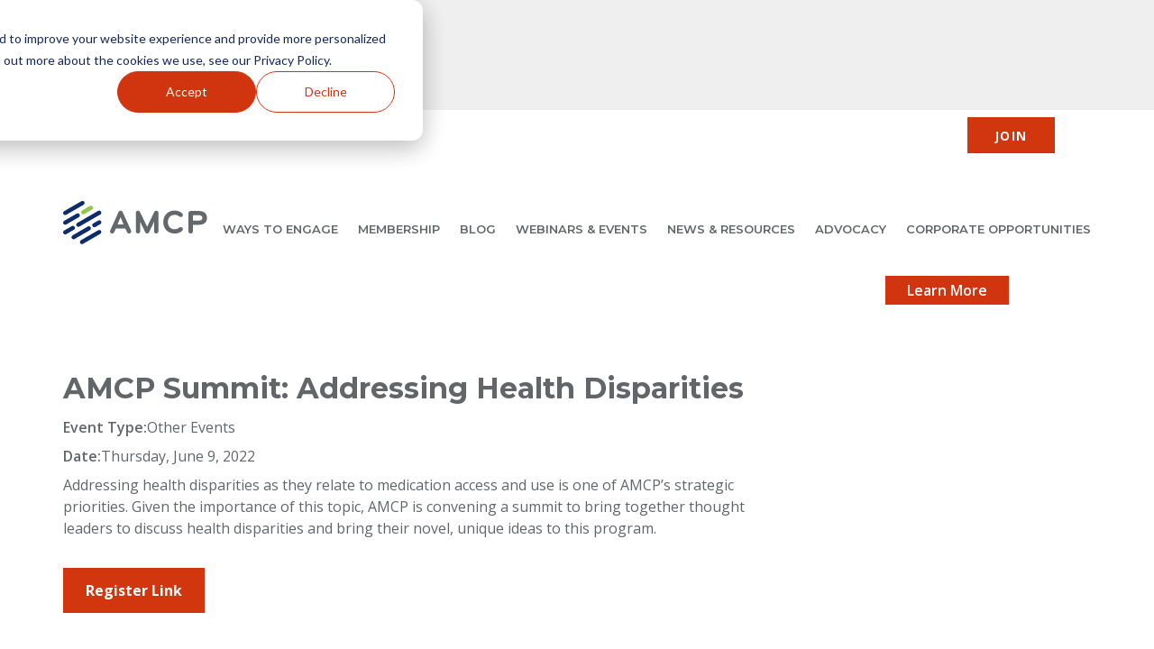

--- FILE ---
content_type: text/html; charset=UTF-8
request_url: https://www.amcp.org/calendar/amcp-summit-addressing-health-disparities
body_size: 48660
content:


<!DOCTYPE html>
<html lang="en" dir="ltr" prefix="og: https://ogp.me/ns#">
	<head>
		<meta charset="utf-8" />
<noscript><style>form.antibot * :not(.antibot-message) { display: none !important; }</style>
</noscript><script async src="https://www.googletagmanager.com/gtag/js?id=UA-4921157-1"></script>
<script>window.dataLayer = window.dataLayer || [];function gtag(){dataLayer.push(arguments)};gtag("js", new Date());gtag("set", "developer_id.dMDhkMT", true);gtag("config", "UA-4921157-1", {"groups":"default","anonymize_ip":true,"page_placeholder":"PLACEHOLDER_page_path","allow_ad_personalization_signals":false});</script>
<script src="/sites/default/files/hotjar/hotjar.script.js?t6aryw"></script>
<meta name="description" content="Get the details on the AMCP Summit: Addressing Health Disparities." />
<meta name="site_name" content="amcp.org" class="swiftype" data-type="enum" />
<meta name="node:date_created" content="2021-11-29T16:31:43-0500" class="swiftype" data-type="date" />
<meta name="node:event_type" content="Other Events" class="swiftype" data-type="enum" />
<meta class="swiftype" data-type="enum" content="published" name="node:status" />
<meta class="swiftype" data-type="enum" name="node:content_category" />
<meta class="swiftype" data-type="enum" content="gwilliams@amcp.org" name="author" />
<meta class="swiftype" data-type="enum" name="node:members_only" />
<meta class="swiftype" data-type="enum" name="node:topics" content="" />
<meta name="node:type" content="event" class="swiftype" data-type="enum" />
<meta property="og:url" content="https://www.amcp.org/calendar/amcp-summit-addressing-health-disparities" />
<meta property="og:title" content="AMCP Summit: Addressing Health Disparities | AMCP.org" />
<meta property="og:description" content="Get the details on the AMCP Summit: Addressing Health Disparities." />
<meta name="MobileOptimized" content="width" />
<meta name="HandheldFriendly" content="true" />
<meta name="viewport" content="width=device-width, initial-scale=1.0" />
<script type="application/ld+json">{
    "@context": "https://schema.org",
    "@graph": [
        {
            "@type": "Organization",
            "url": "https://www.amcp.org/",
            "name": "AMCP.org"
        },
        {
            "@type": "WebSite",
            "name": "AMCP.org",
            "url": "https://www.amcp.org/"
        }
    ]
}</script>
<link rel="icon" href="/themes/custom/amcp/favicon.ico" type="image/vnd.microsoft.icon" />
<link rel="canonical" href="https://www.amcp.org/calendar/amcp-summit-addressing-health-disparities" />
<link rel="shortlink" href="https://www.amcp.org/node/30266" />
<script>window.a2a_config=window.a2a_config||{};a2a_config.callbacks=[];a2a_config.overlays=[];a2a_config.templates={};</script>

		<title>AMCP Summit: Addressing Health Disparities | AMCP.org</title>
		<style id="critical-css">@charset "UTF-8";.layout--twocol-section:not(.constrained){--amcp-col-gap:4rem;display:grid;grid-template-columns:1fr}.layout--twocol-section.full-width .container{display:grid;gap:var(--amcp-col-gap);grid-template-columns:1fr}@media screen and (max-width:48em){.layout--twocol-section,.layout--twocol-section.full-width .container{grid-template-columns:1fr}}@media screen and (min-width:48em){.layout--twocol-section.full-width.layout--twocol-section--50-50 .container,.layout--twocol-section.layout--twocol-section--50-50{grid-template-columns:1fr 1fr}.layout--twocol-section.full-width.layout--twocol-section--33-67 .container,.layout--twocol-section.layout--twocol-section--33-67{grid-template-columns:1fr 2fr}.layout--twocol-section.full-width.layout--twocol-section--67-33 .container,.layout--twocol-section.layout--twocol-section--67-33{grid-template-columns:2fr 1fr}.layout--twocol-section.full-width.layout--twocol-section--25-75 .container,.layout--twocol-section.layout--twocol-section--25-75{grid-template-columns:25% 75%}.layout--twocol-section.full-width.layout--twocol-section--75-25 .container,.layout--twocol-section.layout--twocol-section--75-25{grid-template-columns:75% 25%}}.layout--threecol-section{display:grid;grid-template-columns:1fr 1fr 1fr;gap:var(--bs-gutter-x)}@media screen and (max-width:40em){.layout--threecol-section{grid-template-columns:1fr}}@media screen and (min-width:40em){.layout--threecol-section.layout--threecol-section--25-50-25{grid-template-columns:1fr 2fr 1fr}.layout--threecol-section.layout--threecol-section--25-25-50{grid-template-columns:1fr 1fr 2fr}.layout--threecol-section.layout--threecol-section--50-25-25{grid-template-columns:2fr 1fr 1fr}.layout--threecol-section.layout--threecol-section--33-34-33{grid-template-columns:1fr 1.34fr 1fr}}.layout--fourcol-section{display:grid;grid-template-columns:repeat(4,1fr);gap:var(--bs-gutter-x)}@media screen and (max-width:40em){.layout--fourcol-section{grid-template-columns:1fr}}@media screen and (min-width:40em){.layout--fourcol-section{grid-template-columns:repeat(4,1fr)}}#block-amcp-breadcrumbs{margin-inline:auto;max-width:var(--amcp-width-max);position:relative;padding:2rem 0}#block-amcp-breadcrumbs.adjusted-breadcrumb{padding-block:0}.adjusted-breadcrumb nav[aria-label=breadcrumb]{padding:0 .5rem 0 0;position:absolute;top:3rem;z-index:1;padding:0 .5rem 0 0}ol.breadcrumb{display:flex;flex-wrap:wrap;list-style:none;margin:0;padding:0}ol.breadcrumb li{display:none}ol.breadcrumb li:has(a),ol.breadcrumb li:last-child{display:block}.breadcrumb-item a{color:var(--violet)}.breadcrumb li:not(:last-child)::after{display:inline-block;margin:0 .25rem;content:">"}.blue-breadcrumb .breadcrumb-item,.blue-breadcrumb .breadcrumb-item a{color:var(--amcp-color-primary)}.default-breadcrumb .breadcrumb-item:last-child,.default-breadcrumb .breadcrumb-item:last-child a,.light-grey-bg .breadcrumb-item:last-child a{color:var(--light-grey-color-body)}.white-breadcrumb .breadcrumb-item,.white-breadcrumb .breadcrumb-item a{color:#fff}.breadcrumb-item{font-size:.875rem;text-transform:capitalize}.light-hero-bg .breadcrumb-item a{color:var(--amcp-color-primary)}.dark-hero-bg .breadcrumb-item,.dark-hero-bg .breadcrumb-item a,.dark-hero-bg .breadcrumb-item:last-child{color:var(--white)}.form-actions{display:flex;flex-wrap:wrap;justify-content:flex-start;margin:1rem 0}.form-actions>:hover{cursor:pointer}.form-actions>:not(:last-child){margin-right:1rem}.form-actions>input:not([type=submit]){border:1px solid var(--border-color)}.form-actions>div{flex:1 1 100%}.form-actions>div:hover{cursor:pointer}fieldset{background-color:transparent;border:0;margin:0;padding:0}.fieldset-legend,legend{padding:0}.block-swiftype-search label,.fieldgroup legend{text-transform:uppercase;color:var(--amcp-blue);font-size:1rem;font-weight:700}label{display:block;font-size:var(--amcp-font-size-l);font-weight:600;margin-bottom:.5rem}input,select,textarea{display:block;color:var(--amcp-blue);border-color:#97999b;border:1px solid #97999b;font-size:var(--amcp-font-size-s);font-family:var(--body-font);background:var(--white)}.fieldset-wrapper input:not([type=submit]),.fieldset-wrapper select,.fieldset-wrapper textarea{font-family:var(--body-font);background:var(--white)}.view-filters .views-exposed-form,.view-taxonomy-term .views-exposed-form{margin:1rem 0;padding:1.875rem 1.875rem 2.5rem 1.875rem}.view-filters .views-exposed-form label,.view-taxonomy-term .views-exposed-form label{text-transform:uppercase;font-size:var(--amcp-font-size-n)}.light-blue .view-filters .views-exposed-form label,.light-blue .view-taxonomy-term .views-exposed-form label{color:var(--amcp-blue)}.dark-blue .view-filters .views-exposed-form label,.dark-blue .view-taxonomy-term .views-exposed-form label{color:var(--white)}.dark-blue .view-filters .views-exposed-form,.dark-blue .view-taxonomy-term .views-exposed-form{background-color:var(--dark-blue-exposed-rgb);color:var(--white)}.light-blue .view-filters .views-exposed-form,.light-blue .view-taxonomy-term .views-exposed-form{background-color:var(--light-blue-exposed-rgb)}.light-grey .view-filters .views-exposed-form,.light-grey .view-taxonomy-term .views-exposed-form{background-color:rgba(0,4,32,.05)}.view-filters .views-exposed-form .form--inline,.view-taxonomy-term .views-exposed-form .form--inline{display:flex;flex-direction:column}@media (min-width:768px){.view-filters .views-exposed-form .form--inline,.view-taxonomy-term .views-exposed-form .form--inline{flex-direction:row;justify-content:center}}.view-filters .views-exposed-form .form--inline .form-actions,.view-taxonomy-term .views-exposed-form .form--inline .form-actions{margin:0}@media (min-width:768px){.view-filters .views-exposed-form .form--inline .form-item,.view-taxonomy-term .views-exposed-form .form--inline .form-item{margin-right:0;width:330px;margin-inline:1.75rem}.view-filters .views-exposed-form .form--inline .form-item.form-item-title input,.view-taxonomy-term .views-exposed-form .form--inline .form-item.form-item-title input{width:330px}.view-filters .views-exposed-form .form--inline .form-item.js-form-type-select select,.view-taxonomy-term .views-exposed-form .form--inline .form-item.js-form-type-select select{width:330px}.view-filters .views-exposed-form .form--inline .form-item.form-item-created,.view-filters .views-exposed-form .form--inline .form-item.form-item-created-1,.view-taxonomy-term .views-exposed-form .form--inline .form-item.form-item-created,.view-taxonomy-term .views-exposed-form .form--inline .form-item.form-item-created-1{max-width:9.375rem}.view-filters .views-exposed-form .form--inline .form-item.form-item-created input,.view-filters .views-exposed-form .form--inline .form-item.form-item-created select,.view-filters .views-exposed-form .form--inline .form-item.form-item-created-1 input,.view-filters .views-exposed-form .form--inline .form-item.form-item-created-1 select,.view-taxonomy-term .views-exposed-form .form--inline .form-item.form-item-created input,.view-taxonomy-term .views-exposed-form .form--inline .form-item.form-item-created select,.view-taxonomy-term .views-exposed-form .form--inline .form-item.form-item-created-1 input,.view-taxonomy-term .views-exposed-form .form--inline .form-item.form-item-created-1 select{width:9.375rem}}.view-filters .views-exposed-form .form-item-sort-by,.view-filters .views-exposed-form .form-item-sort-order,.view-taxonomy-term .views-exposed-form .form-item-sort-by,.view-taxonomy-term .views-exposed-form .form-item-sort-order{display:none}@media (min-width:768px){.view-filters .views-exposed-form .form--inline{justify-content:flex-start;flex-wrap:wrap}}.view-filters .views-exposed-form .form--inline .form-actions{margin-inline:1.75rem;flex-basis:100%}input,select,textarea{padding:.2rem}textarea{form-sizing:normal;resize:none;width:100%}[type=checkbox],[type=radio]{display:inline}input[type=email],input[type=password],input[type=text]{width:100%}select{background-color:transparent;width:100%}.form-item:not(:last-child){margin-inline-end:1rem;margin-block-end:1rem}.form-item label.form-required::after{color:var(--bs-danger);content:"*";display:inline-block}.form-type-search{margin:0}.js-form-type-checkbox label,.js-form-type-radio label{display:inline-block;font-weight:400;margin-bottom:0}.webform-element-help{border:0;font-size:1.1rem;font-weight:400;line-height:1;padding:2px 0;text-align:center;vertical-align:top;width:1.4rem}.webform-element-help:hover{border:0}[type=submit].button:hover{background:var(--button-bg-color-hover)}.search-facets .form-item{margin-block-end:2rem}.search-facets label[for=membersOnly]{margin-block-end:0}.post__meta--no-content-type time{flex-grow:1}.post__content{padding:var(--amcp-space-125) var(--amcp-space-200);display:flex;flex-direction:column;gap:var(--amcp-space-060);width:100%}.post__content-type{flex-basis:83%}i{width:50%}a{color:var(--amcp-blue);text-decoration:underline}.post__title,.post__title h2{--amcp-font-size-xl:1.25rem;font-size:var(--amcp-font-size-xl);line-height:1.4;display:inline}.post a h3,.post h2 a,.post h3 a,.post__title a{color:var(--amcp-blue);display:block;text-decoration:none;display:block}.post+.post{margin-top:var(--amcp-space-150)}.post__content-type{text-transform:uppercase}.location,.post__content-type,i,time{font-size:var(--amcp-font-size-xs);color:var(--body-copy)}.post.no-image .post__title{margin-block-end:1rem}.post .post__body{border-top:none;line-height:1.6}.post.no-image .post__body{padding-top:1.875rem;border-top:1px solid #c8c9c7}.post.no-image .post__content>*{padding-inline:2rem}.post a[href$=".pdf"]:after{font-family:"Font Awesome 5 Free";content:"\f1c1";font-weight:400;margin-left:.25rem;color:var(--amcp-blue)}.post a[href$=".doc"]:after,.post a[href$=".docx"]:after{font-family:"Font Awesome 5 Free";content:"\f1c2";font-weight:400;margin-left:.25rem;color:var(--amcp-blue)}.post a[href$=".xls"]:after,.post a[href$=".xlsx"]:after{font-family:"Font Awesome 5 Free";content:"\f1c3";font-weight:400;margin-left:.25rem;color:var(--amcp-blue)}.block-views-blockrelated-content-block-1 .post__content{padding-inline:0}.block-views-blockrelated-content-block-1 .views-row{margin-block-end:var(--amcp-space-100);padding-block-end:var(--amcp-space-100);border-bottom:1px solid var(--amcp-medium-grey)}.block-views-blockrelated-content-block-1 .post__body,.block-views-blockrelated-content-block-1 .post__image,.field--name-field-related-content .post__body,.field--name-field-related-content .post__image{display:none}.block-views-blockrelated-content-block-1 .post.no-image .post__content *,.field--name-field-related-content .post.no-image .post__content *,.view-taxonomy-term .post.no-image .post__content{padding-inline:0}.block-inline-blockcontent-listing-block .content-listing__items .post.no-image .post__content>*{padding-inline:0}.post__topics-links{display:none}*,::after,::before{box-sizing:border-box}html{-moz-text-size-adjust:none;-webkit-text-size-adjust:none;text-size-adjust:none}blockquote,body,dd,dl,figure,h1,h2,h3,h4,h5,h6,p{margin:0}ol[role=list],ul[role=list],ul[role=menu]{list-style:none}body{min-height:100vh;line-height:1.5}button,h1,h2,h3,h4,input,label{line-height:1.1}h1,h2,h3,h4{text-wrap:balance}a:not([class]){text-decoration-thickness:max(.08em,1px);text-underline-offset:.15em}img,picture{max-width:100%;display:block;height:auto}button,input,select,textarea{font:inherit;background:var(--white)}textarea:not([rows]){min-height:10em}:target{scroll-padding-block-start:2rem}:focus-visible{--outline-size:max(2px, 0.15em);--outline-color:var(--amcp-color-primary);--outline-offset:0.25em;--outline-style:solid;outline:var(--outline-width,var(--outline-size)) var(--outline-style,solid) var(--outline-color,currentColor);outline-offset:var(--outline-offset,var(--outline-size))}:focus{scroll-padding-block-end:8vh}@media (prefers-reduced-motion:reduce){*,::after,::before{animation-duration:0s!important;animation-iteration-count:1!important;transition-duration:0s!important;scroll-behavior:auto!important}}/*! ============================================== *//*! Design Tokens generated with design-tokens.dev *//*! ============================================== */:root{--amcp-root-size:16px}:root{--amcp-color-primary:lch(14% 41 285);--amcp-color-primary-rgb:0,32,92;--amcp-color-primary-contrast:var(--amcp-color-contrast-dark);--amcp-color-primary-contrast-rgb:242,242,242;--amcp-color-primary-tint:hsl(219, 21%, 46%);--amcp-color-primary-shade:hsl(219, 67%, 14%);--amcp-color-primary-tone:hsl(219, 30%, 31%);--amcp-color-secondary:hsl(12, 87%, 44%);--amcp-color-secondary-rgb:210,54,15;--amcp-color-secondary-contrast:var(--amcp-color-contrast-dark);--amcp-color-secondary-contrast-rgb:242,242,242;--amcp-color-secondary-tint:hsl(12, 78%, 64%);--amcp-color-secondary-shade:hsl(12, 79%, 30%);--amcp-color-secondary-tone:hsl(12, 54%, 48%);--amcp-color-accent:hsla(197, 54%, 44%, 0.417);--amcp-color-accent-rgb:51,139,173;--amcp-color-accent-contrast:var(--amcp-color-contrast-light);--amcp-color-accent-contrast-rgb:13,13,13;--amcp-color-accent-tint:hsl(199, 28%, 73%);--amcp-color-accent-shade:rgb(81, 106, 116);--amcp-color-accent-tone:hsl(198, 16%, 56%);--amcp-color-util-info:hsl(206, 100%, 41%);--amcp-color-util-info-rgb:0,18,209;--amcp-color-util-info-contrast:var(--amcp-color-contrast-light);--amcp-color-util-info-contrast-rgb:13,13,13;--amcp-color-util-info-tint:hsl(223, 77%, 76%);--amcp-color-util-info-shade:hsl(220, 45%, 40%);--amcp-color-util-info-tone:hsl(222, 44%, 59%);--amcp-color-util-safe:hsl(77, 87%, 42%);--amcp-color-util-safe-rgb:147,201,14;--amcp-color-util-safe-contrast:var(--amcp-color-contrast-light);--amcp-color-util-safe-contrast-rgb:13,13,13;--amcp-color-util-safe-tint:hsl(104, 73%, 71%);--amcp-color-util-safe-shade:hsl(106, 57%, 36%);--amcp-color-util-safe-tone:hsl(105, 45%, 54%);--amcp-color-util-warning:hsl(36, 73%, 63%);--amcp-color-util-warning-rgb:230,175,92;--amcp-color-util-warning-contrast:var(--amcp-color-contrast-light);--amcp-color-util-warning-contrast-rgb:13,13,13;--amcp-color-util-warning-tint:hsl(34, 79%, 76%);--amcp-color-util-warning-shade:hsl(36, 41%, 41%);--amcp-color-util-warning-tone:hsl(35, 44%, 59%);--amcp-color-util-alert:hsl(347, 78%, 56%);--amcp-color-util-alert-rgb:231,56,94;--amcp-color-util-alert-contrast:var(--amcp-color-contrast-light);--amcp-color-util-alert-contrast-rgb:13,13,13;--amcp-color-util-alert-tint:hsl(354, 88%, 75%);--amcp-color-util-alert-shade:hsl(349, 54%, 38%);--amcp-color-util-alert-tone:hsl(352, 50%, 57%);--amcp-color-gamma-950:hsl(0, 0%, 100%);--amcp-color-gamma-900:hsl(0, 0%, 95%);--amcp-color-gamma-850:hsl(0, 0%, 89%);--amcp-color-gamma-800:hsl(0, 0%, 84%);--amcp-color-gamma-750:hsl(0, 0%, 79%);--amcp-color-gamma-700:hsl(0, 0%, 74%);--amcp-color-gamma-650:hsl(0, 0%, 68%);--amcp-color-gamma-600:hsl(0, 0%, 63%);--amcp-color-gamma-550:hsl(0, 0%, 58%);--amcp-color-gamma-500:hsl(0, 0%, 53%);--amcp-color-gamma-450:hsl(0, 0%, 47%);--amcp-color-gamma-400:hsl(0, 0%, 42%);--amcp-color-gamma-350:hsl(0, 0%, 37%);--amcp-color-gamma-300:hsl(0, 0%, 32%);--amcp-color-gamma-250:hsl(0, 0%, 26%);--amcp-color-gamma-200:hsl(0, 0%, 21%);--amcp-color-gamma-150:hsl(0, 0%, 16%);--amcp-color-gamma-100:hsl(0, 0%, 11%);--amcp-color-gamma-050:hsl(0, 0%, 5%);--amcp-color-gamma-000:hsl(0, 0%, 0%);--amcp-color-base-light:var(--amcp-color-gamma-950);--amcp-color-base-light-rgb:215,215,215;--amcp-color-base-dark:var(--amcp-color-gamma-150);--amcp-color-base-dark-rgb:40,40,40;--amcp-color-contrast-light:var(--amcp-color-gamma-050);--amcp-color-contrast-light-rgb:13,13,13;--amcp-color-contrast-dark:var(--amcp-color-gamma-900);--amcp-color-contrast-dark-rgb:242,242,242;--amcp-color-text-strong:var(--amcp-color-gamma-850);--amcp-color-text-regular:var(--amcp-color-gamma-750);--amcp-color-text-subtle:var(--amcp-color-gamma-650);--amcp-color-text-accent:var(--amcp-color-secondary-tone);--amcp-lightest-grey:hsl(0, 0%, 97%)}:root{--amcp-font-size-xs:0.75rem;--amcp-font-size-s:0.875rem;--amcp-font-size-n:1rem;--amcp-font-size-l:1.2rem;--amcp-font-size-xl:1.44rem;--amcp-font-size-xxl:1.875rem;--amcp-icon-size-xs:0.867rem;--amcp-icon-size-s:1.041rem;--amcp-icon-size-n:1.25rem;--amcp-icon-size-l:1.5rem;--amcp-icon-size-xl:1.8rem;--amcp-icon-size-xxl:2.16rem;--amcp-line-height-tight:1.2;--amcp-line-height-regular:1.5;--amcp-line-height-large:1.8;--amcp-line-height-loose:2.133}:root{--amcp-space-012:0.125rem;--amcp-space-025:0.25rem;--amcp-space-050:0.5rem;--amcp-space-060:0.625rem;--amcp-space-075:0.75rem;--amcp-space-100:1rem;--amcp-space-125:1.25rem;--amcp-space-150:1.5rem;--amcp-space-175:1.75rem;--amcp-space-200:2rem;--amcp-space-300:3rem;--amcp-side-gap:var(--amcp-space-100);--amcp-col-gap:var(--amcp-space-100);--amcp-width-min:360px;--amcp-width-max:1200px}:root{--amcp-radius-small:0.25rem;--amcp-radius-medium:0.5rem;--amcp-radius-large:1rem;--amcp-radius-round:50%;--amcp-radius-pill:9999px;--amcp-radius-250:2.5rem;--amcp-shadow-color:hsl(219, 100%, 18%);--amcp-shadow-color-rgb:0,32,92;--amcp-shadow-small:0px 1px 1px rgba(var(--amcp-shadow-color-rgb), 0.2),0px 1px 2px -0.5px rgba(var(--amcp-shadow-color-rgb), 0.45),0px 1px 4px -3px rgba(var(--amcp-shadow-color-rgb), 0.35);--amcp-shadow-medium:0px 1px 1px -0.5px rgba(var(--amcp-shadow-color-rgb), 0.1),0px 1px 2px -1px rgba(var(--amcp-shadow-color-rgb), 0.25),0px 2px 3px -1.5px rgba(var(--amcp-shadow-color-rgb), 0.3),0px 5px 6px -2px rgba(var(--amcp-shadow-color-rgb), 0.4);--amcp-shadow-large:0px 0.5px 0.5px rgba(var(--amcp-shadow-color-rgb), 0.2),0px 2px 2px -0.5px rgba(var(--amcp-shadow-color-rgb), 0.25),0px 5px 6px -1px rgba(var(--amcp-shadow-color-rgb), 0.25),0px 8px 9px -1px rgba(var(--amcp-shadow-color-rgb), 0.3),0px 12px 14px -2px rgba(var(--amcp-shadow-color-rgb), 0.3),0px 16px 20px -3px rgba(var(--amcp-shadow-color-rgb), 0.25);--amcp-selection-color:var(--amcp-color-secondary-contrast);--amcp-selection-background:var(--amcp-shadow-color);--amcp-duration-instant:0.08s;--amcp-duration-short:0.13s;--amcp-duration-regular:0.21s;--amcp-duration-long:0.34s;--amcp-duration-extra:0.55s;--amcp-light-blue:hsl(204, 62%, 94%)}:root{--amcp-blue:var(--amcp-color-primary);--amcp-light-blue:hsl(204, 62%, 94%);--amcp-orange:var(--amcp-color-secondary);--amcp-red:#d1350f;--amcp-dark-orange:hsl(12, 92%, 37%);--amcp-dark-blue:hsl(233, 100%, 6%);--amcp-green:hsl(76, 97%, 40%);--amcp-yellow:hsl(64, 70%, 52%);--amcp-secondary-yellow:#f1b300;--amcp-danger:hsl(354, 70%, 54%);--amcp-complimentary:hsl(192, 87%, 44%);--amcp-complimentary-border:hsl(192, 86%, 8%);--amcp-secondary-blue:rgba(0, 118, 207, 1);--light-grey-color-body:hsl(214, 3%, 40%);--amcp-medium-grey:hsla(210, 2%, 60%, 1);--amcp-option-box-light-grey:hsl(0, 0%, 94%);--blue:#1565c0;--violet:#00205b;--dark-green:#348bac;--light-grey:#d8d8d8;--black-opacity:rgba(0, 0, 0, 0.2);--body-font:"Open Sans",-apple-system,BlinkMacSystemFont,"Segoe UI","Roboto","Oxygen","Ubuntu","Cantarell","Fira Sans","Droid Sans","Helvetica Neue",sans-serif;--column-width:23.4375rem;--jui-dialog-z-index:1260;--body-copy:hsl(214, 3%, 40%);--link-color:var(--amcp-orange);--link-color-hover:var(--amcp-dark-orange);--button-bg-color-hover:var(--link-color-hover);--nav-link-color:var(--amcp-blue);--nav-link-color-hover:var(--amcp-dark-blue);--white:var(--amcp-color-gamma-950);--color-white:var(--white, var(--amcp-color-gamma-950));--space-m:var(--amcp-space-050);--space-l:var(--amcp-space-150);--header-color:var(--amcp-blue, #00205b);--header-font:"Montserrat",sans-serif;--border-color:#ddd;--success-bg:#4cb081;--success-border:#4caf50;--success-blend:color-mix(
    in oklab,
    var(--success-bg) 80%,
    var(--amcp-color-gamma-950)
  );--warning-bg:#ffc107;--warning-border:#ffd700;--warning-blend:color-mix(
    in oklab,
    var(--warning-bg) 80%,
    var(--amcp-color-gamma-950)
  );--error-bg:#f44336;--error-border:#f44336;--error-blend:color-mix(
    in oklab,
    var(--error-bg) 80%,
    var(--amcp-color-gamma-950)
  );--button-bg-color:var(--link-color);--bottom-bg-color-hover:var(--link-color-hover);--border-radius:0.25rem;--primary-hs:250 30%;--secondary-hs:190 40%;--l-0:0%;--l-30:30%;--l-40:40%;--l-50:50%;--l-90:90%;--l-100:100%;--amcp-box-shadow-color:rgba(0, 0, 0, 0.05);--amcp-box-shadow:var(--amcp-box-shadow-color) 0 0 0.25rem 0.25rem;--dark-blue-exposed-rgb:rgba(13, 45, 104, 1);--light-blue-exposed-rgb:rgba(0, 4, 32, 0.05);--event-border:#670157;--partnership-border:#ceda2d;--meeting-border:#0076cf}@media (prefers-color-scheme:dark){:root{--l-0:100%;--l-30:70%;--l-40:60%;--l-90:10%;--l-100:0%}}.mm-menu_offcanvas:not(.mm-menu_opened){display:none}html{scroll-behavior:smooth}body{--l-100:100%;font-size:var(--amcp-root-size,16px);background:var(--white);color:var(--body-copy);font-family:var(--body-font)}body.toolbar-fixed{padding-top:3.5rem!important}h1,h2,h3,h4,h5,h6{color:var(--header-color);font-family:var(--header-font);line-height:1.2}h1{font-size:clamp(1.5rem,1vw + 1.5rem,2rem)}h2{font-size:clamp(1.25rem,.9vw + 1.25rem,1.75rem)}h3{font-size:clamp(1.125rem,.85vw + 1.125rem,1.5rem)}h4{font-size:clamp(1rem,.8vw + 1rem,1.25rem)}h5{font-size:clamp(.875rem,.75vw + .875rem,1.125rem)}h6{font-size:clamp(.75rem,.7vw + .75rem,1rem);line-height:1.2}summary{list-style-type:none}summary:hover{cursor:pointer}summary::webkit-details-marker{display:none}p{margin:0 0 1rem}ul{padding-inline-start:1.5rem}a{color:var(--link-color);text-decoration:none;transition:var(--nav-link-transition)}a:active,a:focus,a:hover{color:var(--link-color-hover)}.visually-hidden,.visually-hidden-focusable:not(:focus):not(:focus-within){width:1px!important;height:1px!important;padding:0!important;margin:-1px!important;overflow:hidden!important;clip:rect(0,0,0,0)!important;white-space:nowrap!important;border:0!important}.visually-hidden-focusable:not(:focus):not(:focus-within):not(caption),.visually-hidden:not(caption){position:absolute!important}.branding{margin-top:2.5rem}[role=button]:hover{cursor:pointer}main{background:var(--white)}header[role=banner]>.container{display:grid;grid-template-columns:auto 1fr;align-items:center;gap:var(--amcp-space-100);color:#fff}::-moz-selection{color:var(--amcp-selection-color);background-color:var(--amcp-selection-background)}::selection{color:var(--amcp-selection-color);background-color:var(--amcp-selection-background)}.region-nav-additional,.region-nav-main{grid-column:2}.region-nav-main{align-items:last baseline;display:grid;grid-row:2;grid-template-columns:auto 1fr}.region-nav-additional{grid-row:1}.region-advertising,.region-leaderboard{display:flex;justify-content:center;align-items:center;gap:var(--amcp-space-100);padding:var(--amcp-space-100) 0}[class^=paragraph--width]{margin-inline:auto}.paragraph--width--tiny{max-width:20rem}.paragraph--width--narrow{max-width:30rem}.paragraph--width--medium{max-width:40rem}.paragraph--width--wide{max-width:50rem}.breakout,.paragraph--width--full{width:100vw;position:relative;left:50%;right:50%;margin-left:-50vw;margin-right:-50vw}.paragraph--color{padding:.625rem}.background--color--primary,.background--color--rgba-amcp-blue{background-color:var(--amcp-blue)}.background--color--rgba-amcp-orange,.background--color--secondary{background-color:var(--amcp-orange)}.background--color--rgba-amcp-dark-blue{background-color:var(--amcp-dark-blue)}[class^=background--color--rgba] *{color:var(--white)}[class^=background--color--rgba] a{text-decoration:underline}.container,.container-fluid,.container-lg,.container-md,.container-sm,.container-xl,.container-xxl,.layout__region--content{width:100%;margin-right:auto;margin-left:auto;padding-inline:1rem}@media (min-width:576px){.container,.container-fluid,.container-lg,.container-md,.container-sm,.container-xl,.container-xxl,.layout__region--content{max-width:540px}}@media (min-width:768px){.container,.container-fluid,.container-lg,.container-md,.container-sm,.container-xl,.container-xxl,.layout__region--content{max-width:720px}}@media (min-width:992px){.container,.container-fluid,.container-lg,.container-md,.container-sm,.container-xl,.container-xxl,.layout__region--content{padding-inline:0;max-width:960px}}@media (min-width:1200px){.container,.container-fluid,.container-lg,.container-md,.container-sm,.container-xl,.container-xxl,.layout__region--content{max-width:1140px}}@media (min-width:1400px){.container,.container-fluid,.container-lg,.container-md,.container-sm,.container-xl,.container-xxl,.layout__region--content{max-width:1320px}}.advertising-container{background-color:#efefef}@media (min-width:576px){.container,.container-sm,.layout__region--content{max-width:540px}}@media (min-width:768px){.container,.container-md,.container-sm,.layout__region--content{max-width:720px}}@media (min-width:992px){.container,.container-lg,.container-md,.container-sm,.layout__region--content{max-width:960px}}@media (min-width:1200px){.container,.container-lg,.container-md,.container-sm,.container-xl,.layout__region--content{max-width:1140px}}@media (min-width:1400px){.container,.container-lg,.container-md,.container-sm,.container-xl,.container-xxl,.layout__region--content{max-width:1320px}}#search-block-form{display:flex;justify-content:flex-end;align-items:center;gap:0}#search-block-form .form-actions,#search-block-form .form-item{margin:0}.css-grid-layout{padding-inline:0;max-width:75rem;margin-inline:auto}.layout--twocol-section .layout__region--second{display:flex;flex-direction:column}.layout--twocol-section .layout__region--second .block-amcp-ad-block+.block-amcp-ad-block{margin-top:auto}.border{border:1px solid var(--border-color);padding:1rem}.rounded{border-radius:var(--border-radius)}.links{list-style:none;padding-inline-start:0}.caption{display:block}.caption .media{line-height:0}.caption .media .field iframe{width:100%;aspect-ratio:16/9;height:auto}.caption>figcaption{display:block;padding:.5rem .75rem;background-color:#f7f3f1;border:1px solid var(--border-color)}.field--type-text-with-summary a{text-decoration:underline}.field.field--label-inline{display:flex;align-items:flex-start}.field .field__label{margin-right:.5rem}.field__label{display:block;font-weight:600}.view-content>div{margin-bottom:1rem}.tertiary,.tertiary a{background-color:var(--amcp-color-accent);color:var(--white);display:inline-flex;font-weight:600;padding:var(--amcp-space-025) var(--amcp-space-125);text-transform:uppercase}.node--view-mode-teaser:not(:first-child),.views-row .node--view-mode-teaser{margin-top:var(--amcp-space-100);padding-top:var(--amcp-space-100);border-top:1px solid var(--border-color)}.views-row:first-child .node--view-mode-teaser{margin-top:0;padding-top:0;border-top:none}.menu-account{display:flex;align-items:center;gap:var(--amcp-space-050);list-style:none;justify-content:flex-end}#user-status{display:flex;align-items:center;gap:var(--amcp-space-050);list-style:none;justify-content:flex-end;color:var(--amcp-color-primary);text-transform:capitalize;flex-wrap:wrap;position:relative}#user-status>span{color:var(--amcp-color-primary);font-size:var(--amcp-font-size-xs);font-weight:600;letter-spacing:1.2px}#user-status ul{display:none;position:absolute;top:1.5rem;list-style:none;padding:0;background-color:var(--white);width:100%;z-index:10;box-shadow:0 .125rem .25rem var(--border-color)}#user-status li:first-child{padding:var(--amcp-space-050) var(--amcp-space-100);border-bottom:1px solid var(--border-color);background-color:var(--amcp-color-gamma-900)}#user-status a{display:block;border-bottom:1px solid var(--border-color);padding:var(--amcp-space-050) var(--amcp-space-100);color:var(--amcp-color-gamma-000)}#user-status a:hover{background-color:var(--border-color)}#user-status.open ul{display:block}#user-status:hover{cursor:pointer}#search-menu-area{background-color:var(--amcp-color-primary);color:var(--white)}#search-menu-area h2{color:var(--white)}.ui-datepicker-div{background:var(--white)}#swiftype-search-form{border-bottom:1px solid var(--border-color);display:flex;align-items:center}#swiftype-search-form .form-actions{flex:0 1 10%}#swiftype-search-form .js-form-item-swiftype-search{flex:1 1 90%}#swiftype-search-form .form-actions input[type=submit]{background:0 0;border:0;clip:rect(1px,1px,1px,1px);height:1px;width:1px;margin:-1px;overflow:hidden;padding:0;position:absolute}.js-form-item-swiftype-search .swiftype-autocomplete.form-text{border:0;font-size:1.5rem;font-style:italic;font-weight:400;padding:1rem 1rem .5rem 1rem;width:100%;color:var(--white);background-color:transparent}.js-form-item-swiftype-search .swiftype-autocomplete.form-text::-moz-placeholder{color:var(--white)}.js-form-item-swiftype-search .swiftype-autocomplete.form-text::placeholder{color:var(--white)}.field--type-entity-reference.field--label-above{display:flex;align-items:flex-start;flex-direction:column;gap:var(--amcp-space-100)}.field--type-entity-reference.field--label-above .field__label{font-size:var(--amcp-font-size-xxl);color:var(--amcp-color-primary)}.field--type-entity-reference.field--label-above .field__item{border-bottom:1px solid var(--border-color);display:flex;gap:var(--amcp-space-100);flex-direction:column}.field__items .field__item .post__content{padding-inline:0}.field--name-field-wysiwyg .embedded-entity.align-left{margin-inline-end:var(--amcp-space-200)}.field--name-field-wysiwyg .embedded-entity.align-right{margin-inline-start:var(--amcp-space-200)}.field--name-field-image-cards{display:flex;flex-wrap:wrap;gap:var(--amcp-space-100)}.field--name-field-image-cards .field__item{flex:1 1 100%;max-width:100%}@media (min-width:768px){.field--name-field-image-cards .field__item{flex:1 1 calc(50% - 1rem);max-width:calc(50% - 1rem)}}.field--name-field-image-cards .field__item .post__content{padding-inline:0}.featured-news-resources .content-listing__items{--column-width:30%}body .layout{max-width:var(--amcp-width-max);margin-inline:auto}body .layout:first-child{padding-block-start:0}body .layout:first-child .hero__wrapper{margin-block-end:2rem}body .striped_background{background-image:url(/themes/custom/amcp/images/svg/striped-tile.svg);background-repeat:repeat;background-size:2rem;padding-inline:var(--amcp-space-100);padding-block:3.75rem}body .striped_background .container>div,body .striped_background>div:not(.container){--amcp-width-max:82.5rem;box-shadow:var(--amcp-box-shadow);background-color:var(--white);padding:var(--amcp-space-200) 3.75rem;max-width:var(--amcp-width-max)}body .dark-blue{background-color:var(--amcp-blue);padding-inline:var(--amcp-space-100)}body .dark-blue .field--name-body .h2,body .dark-blue .field--name-body a,body .dark-blue .field--name-body h2,body .dark-blue .field--name-body h3,body .dark-blue .field--name-body h4,body .dark-blue .field--name-body h5,body .dark-blue .field--name-body h6,body .dark-blue .field--name-body li,body .dark-blue .field--name-body p,body .dark-blue .paragraph--type--add-a-wysiwyg .h2,body .dark-blue .paragraph--type--add-a-wysiwyg a,body .dark-blue .paragraph--type--add-a-wysiwyg h2,body .dark-blue .paragraph--type--add-a-wysiwyg h3,body .dark-blue .paragraph--type--add-a-wysiwyg h4,body .dark-blue .paragraph--type--add-a-wysiwyg h5,body .dark-blue .paragraph--type--add-a-wysiwyg h6,body .dark-blue .paragraph--type--add-a-wysiwyg li,body .dark-blue .paragraph--type--add-a-wysiwyg p{color:var(--white)}body .dark-blue ul.social-media li a{color:var(--white)}body .light-blue{background-color:var(--amcp-light-blue);padding-inline:var(--amcp-space-100)}body .light-grey{background-color:var(--amcp-lightest-grey);padding-inline:var(--amcp-space-100)}body .full-width,body .full-width-without-container{width:100vw;position:relative;left:50%;right:50%;margin-left:-50vw;margin-right:-50vw;max-width:none}body .no-v-padding{padding-block:0}body .medium-v-padding{padding-block:3rem}.full-width-without-container .layout__region{max-width:none}.view-taxonomy-term .views-row{background:var(--white)}body .inline-lime{list-style:none;display:flex;justify-content:space-evenly;gap:var(--amcp-space-100)}body .inline-lime li{border-bottom:var(--border-width,1px) solid var(--amcp-green)}ul.social-media{display:flex;gap:var(--amcp-space-100);list-style:none;justify-content:flex-start;margin:0}ul.social-media li a{color:var(--amcp-medium-grey);font-size:1.5rem}body .align-center{display:flex;justify-content:center}.responsive-menu-toggle-icon{background:var(--amcp-orange)}.responsive-menu-toggle-icon .label{clip:rect(1px,1px,1px,1px);height:1px;width:1px;overflow:hidden;position:absolute}.mm-hidden{display:none}.grid{display:grid;gap:var(--amcp-space-100);grid-template-columns:1fr}@media (min-width:600px){.grid{grid-template-columns:repeat(2,1fr)}}@media (min-width:768px){.grid{grid-template-columns:repeat(3,1fr)}}@media (min-width:1025px){.grid{grid-template-columns:repeat(auto-fill,minmax(var(--column-width),1fr))}}@media screen and (min-width:768px){.views-view-grid{display:flex;flex-wrap:wrap}}@media screen and (min-width:768px){.views-view-grid>.views-row{display:flex}}.views-view-grid>.views-row .views-col{width:auto!important}@media screen and (min-width:768px){.views-view-grid>.views-row .views-col{flex:1 1 33%}}.paragraph--type--add-a-panel{margin-bottom:.5em}.paragraph--type--add-a-panel table,.paragraph--type--add-a-panel td{background:0 0}.paragraph--type--add-a-panel .pHeading a{border:1px solid var(--border-color);border-radius:var(--border-radius);color:var(--body-copy);display:block;padding:1em 2em 1em 1em;position:relative;text-decoration:none!important}.paragraph--type--add-a-panel .pHeading a::after{border-color:var(--link-color) var(--link-color) transparent transparent;border-style:solid;border-width:2px;content:"";display:block;height:.6em;position:absolute;right:1em;top:1.5em;transform:rotate(45deg);width:.6em}.paragraph--type--add-a-panel .pHeading a:hover::after{border-color:transparent var(--link-color) var(--link-color) transparent}.region-site-alert{background:var(--amcp-color-primary);color:var(--white);padding:.5rem 3.125rem .5rem 1.25rem}.region-site-alert .view>.view-content{margin-inline:auto;max-width:var(--amcp-width-max)}.region-site-alert .views-row{margin-bottom:0}.region-site-alert .site-alert-link a{background-color:#d1350f;color:#fff;display:inline-block;font-weight:600;padding:.25em 1.5em;text-decoration:none}.region-site-alert .site-alert-close{color:var(--white);cursor:pointer;font-size:1.5rem;position:absolute;top:0;right:-2rem}@media (min-width:768px){.region-site-alert .site-alert-close{position:static}}.region-site-alert .site-alert{display:flex;justify-content:center;align-items:center;gap:var(--amcp-space-050);flex-direction:column;position:relative}@media (min-width:768px){.region-site-alert .site-alert{flex-direction:row}}.field--name-body h2,.field--name-body h3{margin-bottom:1.25rem}body .ui-widget-content{background:var(--white)}.box-shadow{box-shadow:var(--amcp-box-shadow)}.off-canvas-wrapper{display:none}#block-amcp-utilitynavigation ul.menu{display:flex;list-style:none;justify-content:flex-end;align-items:center;gap:var(--amcp-space-050);color:var(--white);padding-block:var(--amcp-space-050);justify-content:flex-end}#block-amcp-utilitynavigation ul.menu a{color:var(--amcp-color-primary);font-size:var(--amcp-font-size-xs);font-weight:600;letter-spacing:1.2px;padding-inline:var(--amcp-space-025)}.node--type-event.node--view-mode-teaser{background:var(--amcp-secondary-blue);color:var(--white);padding:var(--amcp-space-175);margin-top:0}.node--type-event.node--view-mode-teaser *{color:var(--white)}.node--type-event.node--view-mode-teaser h2{font-size:var(--amcp-font-size-l);line-height:var(--amcp-line-height-regular)}.paragraph--width-tiny,.width--tiny{max-width:12rem}.paragraph--width-narrow,.width--narrow{max-width:24rem}.paragraph--width-medium,.width--medium{max-width:48rem}.paragraph--width-wide,.width--wide{max-width:60rem}.paragraph--width-full,.width--full{max-width:100%}@media (max-width:768px){.paragraph--width-medium,.paragraph--width-narrow,.paragraph--width-tiny,.paragraph--width-wide,.width--medium,.width--narrow,.width--tiny,.width--wide{max-width:100%}}.flex{display:flex;gap:var(--amcp-space-100)}.flex--center{justify-content:center}.flex--end{justify-content:flex-end}.flex--start{justify-content:flex-start}.flex--align-center{align-items:center}.flex--align-end{align-items:flex-end}.flex--align-start{align-items:flex-start}.flex--space-between{justify-content:space-between}.flex--space-around{justify-content:space-around}.flex--space-evenly{justify-content:space-evenly}.flex--column{flex-direction:column}.flex--column-reverse{flex-direction:column-reverse}.flex--row-reverse{flex-direction:row-reverse}.flex--wrap{flex-wrap:wrap}a.green-arrow{font-size:1.375rem;list-style-type:none;margin-bottom:1rem;margin-left:1.625rem;padding-left:1.25rem;text-decoration:underline;display:flex}a.green-arrow::before{background-image:url(/themes/custom/amcp/images/arrow_green_A.png);border-radius:50%;content:"";display:block;height:1.75rem;margin-right:.25rem;width:2.25rem}.block-header{padding-block:var(--amcp-space-100) var(--amcp-space-200)}.block-header h2{font-size:1.25rem;line-height:var(--amcp-line-height-regular);text-transform:uppercase}.block-header a{font-weight:900;font-size:1.125rem}.block-header a::after{content:"\f061";font-family:"Font Awesome 5 Free";font-weight:900;margin-inline-start:.5rem}body .gradient-blue,body .gradient-blue .layout__region form{background:linear-gradient(69deg,var(--violet) 33.88%,var(--dark-green) 90.29%),linear-gradient(0deg,var(--black-opacity) 0,var(--black-opacity) 100%),linear-gradient(270deg,var(--dark-green) 27.37%,rgba(52,139,172,0) 67.9%),linear-gradient(95deg,rgba(0,32,91,.91) 66.38%,rgba(0,32,91,0) 89.64%)}body .gradient-blue{padding-inline:var(--amcp-space-100)}body .gradient-blue label{color:var(--white)}body .gradient-blue .page-item a{border:1px solid var(--white);color:var(--white)}body .gradient-blue .page-item a:active,body .gradient-blue .page-item a:focus,body .gradient-blue .page-item a:hover{background-color:var(--link-color);color:var(--white)}body .gradient-blue .page-item.active a,body .gradient-blue .page-item.is-active a{border:1px solid var(--link-color);background-color:var(--link-color);color:var(--white)}body .gradient-blue .block-inline-blockbasic{color:#fff}body .gradient-blue .block-inline-blockbasic h1,body .gradient-blue .block-inline-blockbasic h2,body .gradient-blue .block-inline-blockbasic h3,body .gradient-blue .block-inline-blockbasic h4,body .gradient-blue .block-inline-blockbasic h5,body .gradient-blue .block-inline-blockbasic h6{color:#fff}body.page-sub-type--filter_page_a:not(.toolbar-horizontal) [aria-label=breadcrumb]{z-index:2}body.page-sub-type--filter_page_a:not(.toolbar-horizontal) article .layout--onecol:nth-child(1){z-index:1;position:relative}body.page-sub-type--filter_page_a:not(.toolbar-horizontal) article .layout--onecol:nth-child(2){margin-top:-265px;padding-top:265px}.view-taxonomy-term{padding-block:2rem}.view-taxonomy-term .post.no-image .post__content{padding:2rem}.padding-no_vertical_padding{padding:0;min-height:auto}.padding-medium_vertical_padding{padding:4rem 0;min-height:auto}.padding-large_vertical_padding{padding:8rem 0}.post__lock-icon{flex-shrink:0;background:var(--amcp-orange);fill:var(--amcp-color-gamma-950);width:2rem;height:2rem;display:flex;align-items:center;justify-content:center}.post__lock-icon svg{scale:.7}.block.block-layout-builder:has(.field--label-above) .field__label,.block.block-layout-builder:has(.field--label-above) h2{font-size:1rem;margin:1.5rem 0 .5rem;display:block;font-weight:700;line-height:1.2}.button,.sm-button-red{--_link-color:var(--amcp-color-primary);--_white:var(--amcp-color-primary-contrast);--_link-color-hover:#0056b3;--_spacer:var(--amcp-space-100);--_spacer-half:calc(var(--_spacer) * 0.5);background-color:var(--link-color,var(--_link-color));border-width:1px;border-style:solid;border-color:var(--link-color,var(--_link-color));display:inline-flex;color:var(--white,#fff);margin:0;padding:var(--_spacer) var(--_spacer);position:relative;text-decoration:none;text-align:center;font-weight:700}.button a,.sm-button-red{color:var(--white);text-decoration:none}.button.flex,.sm-button-red.flex{--spacer:1rem;display:flex;justify-content:space-around;align-items:center}.button.flex .icon,.sm-button-red .icon{margin-right:calc(var(--spacer) * .5)}.button:active .icon,.button:focus .icon,.button:hover .icon,.tab-item.active .button .icon{transform:scale(1.2)}.button:active,.button:focus,.button:hover,.sm-button-red:active,.sm-button-red:focus,.sm-button-red:hover{cursor:pointer;color:var(--white);background-color:var(--link-color-hover)}.button--size-small{font-size:.85rem;padding:.25rem .75rem}.button--size-medium{font-size:1rem;padding:.75rem 1.5rem}.button--size-large{font-size:1.25rem;padding:1rem 2.5rem}.button--secondary{background-color:var(--amcp-blue);border-color:var(--amcp-blue);color:var(--white)}.button--secondary:active,.button--secondary:focus,.button--secondary:hover{border-color:var(--amcp-dark-blue);background-color:var(--amcp-dark-blue);color:var(--white)}.button--tertiary{background-color:var(--amcp-green);border-color:var(--amcp-green);color:var(--bs-black)}.button--tertiary:active,.button--tertiary:focus,.button--tertiary:hover{border-color:var(--amcp-yellow);background-color:var(--amcp-yellow)}.button--danger{background-color:var(--amcp-danger);border-color:var(--amcp-danger)}.button--danger:active,.button--danger:focus,.button--danger:hover{border-color:var(--bs-danger-border-subtle);background-color:var(--bs-danger-border-subtle)}.button--warning{background-color:var(--bs-warning);border-color:var(--bs-warning);color:var(--bs-black)}.button--warning:active,.button--warning:focus,.button--warning:hover{border-color:var(--bs-warning-border-subtle);background-color:var(--bs-warning-border-subtle)}.button--info{background-color:var(--bs-info);border-color:var(--bs-info)}.button--info:active,.button--info:focus,.button--info:hover{border-color:var(--bs-info-border-subtle);background-color:var(--bs-info-border-subtle)}.button--success{background-color:var(--bs-success);border-color:var(--bs-success);color:var(--bs-black)}.button--success:active,.button--success:focus,.button--success:hover{border-color:var(--bs-success-border-subtle);background-color:var(--bs-success-border-subtle)}.button.component--button:active,.button.component--button:focus,.button.component--button:hover,.component--button:active,.component--button:focus,.component--button:hover{--bs-btn-active-color:var(--bs-white);--bs-btn-active-border-color:var(--amcp-link-hover);--bs-btn-hover-color:var(--bs-white);--bs-btn-active-bg:var(--amcp-link-hover);--bs-btn-hover-bg:var(--amcp-link-hover);--bs-btn-focus-bg:var(--amcp-link-hover)}.button--no-style{background-color:transparent;border:0;align-items:center;margin:0;padding:0;display:flex;color:var(--amcp-color-primary);font-size:var(--amcp-font-size-xs);font-weight:600;letter-spacing:1.2px;padding-inline:var(--amcp-space-025);line-height:1.5;margin-left:10px;text-transform:capitalize}.block-user-status-block .button--no-style:active,.block-user-status-block .button--no-style:focus,.block-user-status-block .button--no-style:hover{text-decoration:underline;background:0 0;color:var(--amcp-color-primary)}#tbm-main{position:static;background:0}#tbm-main ul.tbm-nav.level-0{display:none;align-items:flex-end;list-style:none;margin:0;padding:0;flex-wrap:wrap}@media screen and (min-width:960px){#tbm-main ul.tbm-nav.level-0{display:flex;flex-wrap:nowrap;flex-direction:row;justify-content:space-between}}@media (min-width:1400px){#tbm-main ul.tbm-nav.level-0{justify-content:flex-end}}#tbm-main ul.tbm-nav.level-0 .level-1 .tbm-link-container a{background:0}#tbm-main ul.tbm-nav.level-0 li{border:0}#tbm-main ul.tbm-nav.level-0 .tbm-submenu-toggle{background:0}#tbm-main ul.tbm-nav.level-0 li>.tbm-link-container a{margin-bottom:0;padding-bottom:0;border:0;color:var(--nav-link-color);display:block;font-family:var(--header-font);font-size:.8125rem;font-weight:600;margin-left:1px;text-transform:uppercase;padding:.75rem 0;position:relative}#tbm-main ul.tbm-nav.level-0 li>.tbm-link-container a.active,#tbm-main ul.tbm-nav.level-0 li>.tbm-link-container a.active-trail,#tbm-main ul.tbm-nav.level-0 li>.tbm-link-container a:active,#tbm-main ul.tbm-nav.level-0 li>.tbm-link-container a:focus,#tbm-main ul.tbm-nav.level-0 li>.tbm-link-container a:hover{color:var(--amcp-blue);text-decoration-line:underline;text-decoration-thickness:2px;text-underline-offset:7px}@media (min-width:1400px){#tbm-main ul.tbm-nav.level-0 li>.tbm-link-container a{padding:.75rem 1rem}}ul[data-menu=main]{list-style:none;margin:0;padding:0}ul[data-menu=main] li{border-bottom:2px solid var(--amcp-yellow);margin-bottom:.5rem}ul[data-menu=main] a{display:block;padding-bottom:.5rem;line-height:1;color:var(--amcp-blue);font-weight:700}ul[data-menu=account]{display:flex;justify-content:flex-end;list-style:none;margin:0;padding:0}ul[data-menu=account] li{margin-left:1rem}ul[data-menu=account] a{color:var(--amcp-blue);text-transform:capitalize}.nav-level-0:not([data-menu=main]){border-top:5px solid var(--amcp-orange);list-style:none;margin:0;padding:0}.nav-level-0:not([data-menu=main]) a{border-bottom:1px solid var(--border-color);color:var(--amcp-blue);display:block;font-family:var(--header-font);font-weight:600;padding:1rem 1rem 1rem 0;text-transform:uppercase;text-wrap:pretty}.nav-level-0:not([data-menu=main]) a.active,.nav-level-0:not([data-menu=main]) a.is-active,.nav-level-0:not([data-menu=main]) a:active,.nav-level-0:not([data-menu=main]) a:focus,.nav-level-0:not([data-menu=main]) a:hover{color:var(--amcp-orange)}.nav-level-0:not([data-menu=main]) .locked a.active::before,.nav-level-0:not([data-menu=main]) .locked a.is-active::before,.nav-level-0:not([data-menu=main]) .locked a:active::before,.nav-level-0:not([data-menu=main]) .locked a:focus::before,.nav-level-0:not([data-menu=main]) .locked a:hover::before{background-color:var(--amcp-orange)}.nav-item.dropdown{position:relative}:not(.is-active)+.dropdown-menu.nav-level-1:not(.show){display:none}.nav-level-0 .nav-level-1{list-style:none;padding-left:0;position:relative;width:100%}.nav-level-0 .nav-level-1 a{font-size:.75rem;padding:.75rem 1.5rem .75rem .75rem}.locked a{display:flex!important;align-items:center}.locked a::before{background-color:var(--link-color);-webkit-mask-image:url('data:image/svg+xml;utf8,<svg xmlns="http://www.w3.org/2000/svg" width="16" height="16" fill="currentColor" class="bi bi-lock-fill" viewBox="0 0 16 16"><path d="M8 1a2 2 0 0 1 2 2v4H6V3a2 2 0 0 1 2-2zm3 6V3a3 3 0 0 0-6 0v4a2 2 0 0 0-2 2v5a2 2 0 0 0 2 2h6a2 2 0 0 0 2-2V9a2 2 0 0 0-2-2z"/></svg>');mask-image:url('data:image/svg+xml;utf8,<svg xmlns="http://www.w3.org/2000/svg" width="16" height="16" fill="currentColor" class="bi bi-lock-fill" viewBox="0 0 16 16"><path d="M8 1a2 2 0 0 1 2 2v4H6V3a2 2 0 0 1 2-2zm3 6V3a3 3 0 0 0-6 0v4a2 2 0 0 0-2 2v5a2 2 0 0 0 2 2h6a2 2 0 0 0 2-2V9a2 2 0 0 0-2-2z"/></svg>');content:"";width:16px;height:16px;margin-right:.25rem}.locked a.active::before,.locked a.is-active::before,.locked a:active::before,.locked a:focus::before,.locked a:hover::before{background-color:var(--white)}header[role=banner]{background-color:var(--white);border-bottom:2px solid var(--border-color)}.region-nav-main{margin-left:auto;align-self:flex-end}.region-utility-header{display:flex;align-items:center;gap:1rem;color:#fff;padding-block:var(--amcp-space-050);justify-content:flex-end}#block-amcp-userstatusblock{grid-column:2}.search-iconwrap{display:flex;gap:10px}.search-iconwrap .button{height:40px;letter-spacing:1.2px;line-height:40px;padding:0 30px}.search-iconwrap .search-link{align-items:center;background:var(--amcp-color-primary);color:#fff;display:flex;height:40px;justify-content:center;width:40px;text-align:center}#search-menu-area{height:0;position:absolute;width:100%;background-color:var(--amcp-color-primary);padding-inline:1em;transform:scaleY(0);z-index:1}.search-open #search-menu-area{display:grid;place-items:center;min-height:13em;transform:scaleY(1);z-index:2}.search-relative #search-menu-area{position:relative}.nav-branding-wrapper{align-items:center;display:flex;gap:1rem;justify-content:space-between;padding-bottom:20px}@media (min-width:1400px){.nav-branding-wrapper{gap:0}}.region-nav-branding{flex-basis:160px}.region-nav-main{display:flex;justify-content:flex-end;width:calc(100% - 1rem - 160px)}@media (min-width:1400px){.region-nav-main{width:calc(100% - 160px)}}.region-nav-main>div{width:100%}.link-resources{grid-template-columns:repeat(auto-fill,minmax(var(--column-width),1fr));padding-block:var(--amcp-space-300)}@media (min-width:768px){.link-resources{grid-template-columns:2fr 1fr}}.link-resources .layout__region--first{border-bottom:1px solid var(--border-color)}@media (min-width:768px){.link-resources .layout__region--first{border-bottom:none;border-right:1px solid var(--border-color);max-width:95%}}@media (min-width:992px){.link-resources .layout__region--first{max-width:90%}.link-resources .layout__region--first .link-block__item{max-width:95%}}@media (min-width:1199.98px){.link-resources .layout__region--first{max-width:85%}}.link-resources .link-block{display:flex;flex-direction:column;margin:1rem 0 0}@media (min-width:992px){.link-resources .link-block{flex-direction:row;gap:var(--amcp-space-100)}}.link-resources .link-block__list{list-style-type:none;padding-inline-start:0;margin:0}.link-resources .link-block__item{cursor:pointer;margin-bottom:1rem}@media (min-width:992px){.link-resources .link-block__item{margin-bottom:1.5rem}.link-resources .link-block__item:last-of-type{margin-bottom:0}}.link-resources .link-block__link{color:var(--violet)}</style>
<link rel="stylesheet" media="print" href="/core/modules/system/css/components/ajax-progress.module.css?t6aryw" data-onload-media="all" onload="this.onload=null;this.media=this.dataset.onloadMedia" />
<noscript><link rel="stylesheet" media="all" href="/core/modules/system/css/components/ajax-progress.module.css?t6aryw" />
</noscript><link rel="stylesheet" media="print" href="/core/modules/system/css/components/align.module.css?t6aryw" data-onload-media="all" onload="this.onload=null;this.media=this.dataset.onloadMedia" />
<noscript><link rel="stylesheet" media="all" href="/core/modules/system/css/components/align.module.css?t6aryw" />
</noscript><link rel="stylesheet" media="print" href="/core/modules/system/css/components/autocomplete-loading.module.css?t6aryw" data-onload-media="all" onload="this.onload=null;this.media=this.dataset.onloadMedia" />
<noscript><link rel="stylesheet" media="all" href="/core/modules/system/css/components/autocomplete-loading.module.css?t6aryw" />
</noscript><link rel="stylesheet" media="print" href="/core/modules/system/css/components/fieldgroup.module.css?t6aryw" data-onload-media="all" onload="this.onload=null;this.media=this.dataset.onloadMedia" />
<noscript><link rel="stylesheet" media="all" href="/core/modules/system/css/components/fieldgroup.module.css?t6aryw" />
</noscript><link rel="stylesheet" media="print" href="/core/modules/system/css/components/container-inline.module.css?t6aryw" data-onload-media="all" onload="this.onload=null;this.media=this.dataset.onloadMedia" />
<noscript><link rel="stylesheet" media="all" href="/core/modules/system/css/components/container-inline.module.css?t6aryw" />
</noscript><link rel="stylesheet" media="print" href="/core/modules/system/css/components/clearfix.module.css?t6aryw" data-onload-media="all" onload="this.onload=null;this.media=this.dataset.onloadMedia" />
<noscript><link rel="stylesheet" media="all" href="/core/modules/system/css/components/clearfix.module.css?t6aryw" />
</noscript><link rel="stylesheet" media="print" href="/core/modules/system/css/components/details.module.css?t6aryw" data-onload-media="all" onload="this.onload=null;this.media=this.dataset.onloadMedia" />
<noscript><link rel="stylesheet" media="all" href="/core/modules/system/css/components/details.module.css?t6aryw" />
</noscript><link rel="stylesheet" media="print" href="/core/modules/system/css/components/hidden.module.css?t6aryw" data-onload-media="all" onload="this.onload=null;this.media=this.dataset.onloadMedia" />
<noscript><link rel="stylesheet" media="all" href="/core/modules/system/css/components/hidden.module.css?t6aryw" />
</noscript><link rel="stylesheet" media="print" href="/core/modules/system/css/components/item-list.module.css?t6aryw" data-onload-media="all" onload="this.onload=null;this.media=this.dataset.onloadMedia" />
<noscript><link rel="stylesheet" media="all" href="/core/modules/system/css/components/item-list.module.css?t6aryw" />
</noscript><link rel="stylesheet" media="print" href="/core/modules/system/css/components/js.module.css?t6aryw" data-onload-media="all" onload="this.onload=null;this.media=this.dataset.onloadMedia" />
<noscript><link rel="stylesheet" media="all" href="/core/modules/system/css/components/js.module.css?t6aryw" />
</noscript><link rel="stylesheet" media="print" href="/core/modules/system/css/components/nowrap.module.css?t6aryw" data-onload-media="all" onload="this.onload=null;this.media=this.dataset.onloadMedia" />
<noscript><link rel="stylesheet" media="all" href="/core/modules/system/css/components/nowrap.module.css?t6aryw" />
</noscript><link rel="stylesheet" media="print" href="/core/modules/system/css/components/position-container.module.css?t6aryw" data-onload-media="all" onload="this.onload=null;this.media=this.dataset.onloadMedia" />
<noscript><link rel="stylesheet" media="all" href="/core/modules/system/css/components/position-container.module.css?t6aryw" />
</noscript><link rel="stylesheet" media="print" href="/core/modules/system/css/components/progress.module.css?t6aryw" data-onload-media="all" onload="this.onload=null;this.media=this.dataset.onloadMedia" />
<noscript><link rel="stylesheet" media="all" href="/core/modules/system/css/components/progress.module.css?t6aryw" />
</noscript><link rel="stylesheet" media="print" href="/core/modules/system/css/components/reset-appearance.module.css?t6aryw" data-onload-media="all" onload="this.onload=null;this.media=this.dataset.onloadMedia" />
<noscript><link rel="stylesheet" media="all" href="/core/modules/system/css/components/reset-appearance.module.css?t6aryw" />
</noscript><link rel="stylesheet" media="print" href="/core/modules/system/css/components/resize.module.css?t6aryw" data-onload-media="all" onload="this.onload=null;this.media=this.dataset.onloadMedia" />
<noscript><link rel="stylesheet" media="all" href="/core/modules/system/css/components/resize.module.css?t6aryw" />
</noscript><link rel="stylesheet" media="print" href="/core/modules/system/css/components/sticky-header.module.css?t6aryw" data-onload-media="all" onload="this.onload=null;this.media=this.dataset.onloadMedia" />
<noscript><link rel="stylesheet" media="all" href="/core/modules/system/css/components/sticky-header.module.css?t6aryw" />
</noscript><link rel="stylesheet" media="print" href="/core/modules/system/css/components/system-status-counter.css?t6aryw" data-onload-media="all" onload="this.onload=null;this.media=this.dataset.onloadMedia" />
<noscript><link rel="stylesheet" media="all" href="/core/modules/system/css/components/system-status-counter.css?t6aryw" />
</noscript><link rel="stylesheet" media="print" href="/core/modules/system/css/components/system-status-report-counters.css?t6aryw" data-onload-media="all" onload="this.onload=null;this.media=this.dataset.onloadMedia" />
<noscript><link rel="stylesheet" media="all" href="/core/modules/system/css/components/system-status-report-counters.css?t6aryw" />
</noscript><link rel="stylesheet" media="print" href="/core/modules/system/css/components/system-status-report-general-info.css?t6aryw" data-onload-media="all" onload="this.onload=null;this.media=this.dataset.onloadMedia" />
<noscript><link rel="stylesheet" media="all" href="/core/modules/system/css/components/system-status-report-general-info.css?t6aryw" />
</noscript><link rel="stylesheet" media="print" href="/core/modules/system/css/components/tabledrag.module.css?t6aryw" data-onload-media="all" onload="this.onload=null;this.media=this.dataset.onloadMedia" />
<noscript><link rel="stylesheet" media="all" href="/core/modules/system/css/components/tabledrag.module.css?t6aryw" />
</noscript><link rel="stylesheet" media="print" href="/core/modules/system/css/components/tablesort.module.css?t6aryw" data-onload-media="all" onload="this.onload=null;this.media=this.dataset.onloadMedia" />
<noscript><link rel="stylesheet" media="all" href="/core/modules/system/css/components/tablesort.module.css?t6aryw" />
</noscript><link rel="stylesheet" media="print" href="/core/modules/system/css/components/tree-child.module.css?t6aryw" data-onload-media="all" onload="this.onload=null;this.media=this.dataset.onloadMedia" />
<noscript><link rel="stylesheet" media="all" href="/core/modules/system/css/components/tree-child.module.css?t6aryw" />
</noscript><link rel="stylesheet" media="print" href="/core/modules/filter/css/filter.caption.css?t6aryw" data-onload-media="all" onload="this.onload=null;this.media=this.dataset.onloadMedia" />
<noscript><link rel="stylesheet" media="all" href="/core/modules/filter/css/filter.caption.css?t6aryw" />
</noscript><link rel="stylesheet" media="print" href="/core/modules/media/css/filter.caption.css?t6aryw" data-onload-media="all" onload="this.onload=null;this.media=this.dataset.onloadMedia" />
<noscript><link rel="stylesheet" media="all" href="/core/modules/media/css/filter.caption.css?t6aryw" />
</noscript><link rel="stylesheet" media="print" href="/core/modules/sdc/../../../modules/custom/amcp_ads/components/advertisement/advertisement.css?t6aryw" data-onload-media="all" onload="this.onload=null;this.media=this.dataset.onloadMedia" />
<noscript><link rel="stylesheet" media="all" href="/core/modules/sdc/../../../modules/custom/amcp_ads/components/advertisement/advertisement.css?t6aryw" />
</noscript><link rel="stylesheet" media="print" href="/core/modules/sdc/../../../modules/custom/fionta_components/components/button/button.css?t6aryw" data-onload-media="all" onload="this.onload=null;this.media=this.dataset.onloadMedia" />
<noscript><link rel="stylesheet" media="all" href="/core/modules/sdc/../../../modules/custom/fionta_components/components/button/button.css?t6aryw" />
</noscript><link rel="stylesheet" media="print" href="/core/modules/sdc/../../../modules/custom/fionta_components/components/branding/branding.css?t6aryw" data-onload-media="all" onload="this.onload=null;this.media=this.dataset.onloadMedia" />
<noscript><link rel="stylesheet" media="all" href="/core/modules/sdc/../../../modules/custom/fionta_components/components/branding/branding.css?t6aryw" />
</noscript><link rel="stylesheet" media="print" href="/sites/default/files/css/responsive_menu_breakpoint.css?t6aryw" data-onload-media="all" onload="this.onload=null;this.media=this.dataset.onloadMedia" />
<noscript><link rel="stylesheet" media="all" href="/sites/default/files/css/responsive_menu_breakpoint.css?t6aryw" />
</noscript><link rel="stylesheet" media="print" href="/libraries/mmenu/dist/mmenu.css?t6aryw" data-onload-media="all" onload="this.onload=null;this.media=this.dataset.onloadMedia" />
<noscript><link rel="stylesheet" media="all" href="/libraries/mmenu/dist/mmenu.css?t6aryw" />
</noscript><link rel="stylesheet" media="print" href="/modules/contrib/responsive_menu/css/responsive_menu.css?t6aryw" data-onload-media="all" onload="this.onload=null;this.media=this.dataset.onloadMedia" />
<noscript><link rel="stylesheet" media="all" href="/modules/contrib/responsive_menu/css/responsive_menu.css?t6aryw" />
</noscript><link rel="stylesheet" media="print" href="/modules/contrib/addtoany/css/addtoany.css?t6aryw" data-onload-media="all" onload="this.onload=null;this.media=this.dataset.onloadMedia" />
<noscript><link rel="stylesheet" media="all" href="/modules/contrib/addtoany/css/addtoany.css?t6aryw" />
</noscript><link rel="stylesheet" media="print" href="/modules/contrib/ckeditor5_plugin_pack/modules/ckeditor5_plugin_pack_indent_block/css/indent-block.css?t6aryw" data-onload-media="all" onload="this.onload=null;this.media=this.dataset.onloadMedia" />
<noscript><link rel="stylesheet" media="all" href="/modules/contrib/ckeditor5_plugin_pack/modules/ckeditor5_plugin_pack_indent_block/css/indent-block.css?t6aryw" />
</noscript><link rel="stylesheet" media="print" href="/modules/contrib/extlink/extlink.css?t6aryw" data-onload-media="all" onload="this.onload=null;this.media=this.dataset.onloadMedia" />
<noscript><link rel="stylesheet" media="all" href="/modules/contrib/extlink/extlink.css?t6aryw" />
</noscript><link rel="stylesheet" media="print" href="/libraries/swiftype-autocomplete-jquery/autocomplete.css?t6aryw" data-onload-media="all" onload="this.onload=null;this.media=this.dataset.onloadMedia" />
<noscript><link rel="stylesheet" media="all" href="/libraries/swiftype-autocomplete-jquery/autocomplete.css?t6aryw" />
</noscript><link rel="stylesheet" media="print" href="/modules/contrib/tb_megamenu/dist/base.css?t6aryw" data-onload-media="all" onload="this.onload=null;this.media=this.dataset.onloadMedia" />
<noscript><link rel="stylesheet" media="all" href="/modules/contrib/tb_megamenu/dist/base.css?t6aryw" />
</noscript><link rel="stylesheet" media="print" href="/modules/contrib/tb_megamenu/dist/styles.css?t6aryw" data-onload-media="all" onload="this.onload=null;this.media=this.dataset.onloadMedia" />
<noscript><link rel="stylesheet" media="all" href="/modules/contrib/tb_megamenu/dist/styles.css?t6aryw" />
</noscript><link rel="stylesheet" media="print" href="/themes/custom/amcp/layouts/layout_builder/twocol_section/twocol_section.css?t6aryw" data-onload-media="all" onload="this.onload=null;this.media=this.dataset.onloadMedia" />
<noscript><link rel="stylesheet" media="all" href="/themes/custom/amcp/layouts/layout_builder/twocol_section/twocol_section.css?t6aryw" />
</noscript><link rel="stylesheet" media="print" href="/themes/custom/amcp/layouts/layout_discovery/onecol/onecol.css?t6aryw" data-onload-media="all" onload="this.onload=null;this.media=this.dataset.onloadMedia" />
<noscript><link rel="stylesheet" media="all" href="/themes/custom/amcp/layouts/layout_discovery/onecol/onecol.css?t6aryw" />
</noscript><link rel="stylesheet" media="print" href="/themes/custom/amcp/dist/css/components/status-messages.css?t6aryw" data-onload-media="all" onload="this.onload=null;this.media=this.dataset.onloadMedia" />
<noscript><link rel="stylesheet" media="all" href="/themes/custom/amcp/dist/css/components/status-messages.css?t6aryw" />
</noscript><link rel="stylesheet" media="print" href="/themes/custom/amcp/dist/css/components/megamenu.css?t6aryw" data-onload-media="all" onload="this.onload=null;this.media=this.dataset.onloadMedia" />
<noscript><link rel="stylesheet" media="all" href="/themes/custom/amcp/dist/css/components/megamenu.css?t6aryw" />
</noscript><link rel="stylesheet" media="print" href="//fonts.googleapis.com/css2?family=Montserrat:ital,wght@0,100..900;1,100..900&amp;family=Open+Sans:ital,wght@0,300..800;1,300..800&amp;display=swap" data-onload-media="all" onload="this.onload=null;this.media=this.dataset.onloadMedia" />
<noscript><link rel="stylesheet" media="all" href="//fonts.googleapis.com/css2?family=Montserrat:ital,wght@0,100..900;1,100..900&amp;family=Open+Sans:ital,wght@0,300..800;1,300..800&amp;display=swap" />
</noscript><link rel="stylesheet" media="print" href="//cdnjs.cloudflare.com/ajax/libs/font-awesome/6.4.2/css/all.min.css" data-onload-media="all" onload="this.onload=null;this.media=this.dataset.onloadMedia" />
<noscript><link rel="stylesheet" media="all" href="//cdnjs.cloudflare.com/ajax/libs/font-awesome/6.4.2/css/all.min.css" />
</noscript><link rel="stylesheet" media="print" href="/themes/custom/amcp/dist/css/style.css?t6aryw" data-onload-media="all" onload="this.onload=null;this.media=this.dataset.onloadMedia" />
<noscript><link rel="stylesheet" media="all" href="/themes/custom/amcp/dist/css/style.css?t6aryw" />
</noscript>
		
		<meta name="viewport" content="width=device-width, initial-scale=1"/>
		<!-- Google Tag Manager -->
		
			<script>
				(function (w, d, s, l, i) {
					w[l] = w[l] || [];
					w[l].push({'gtm.start': new Date().getTime(), event: 'gtm.js'});
					var f = d.getElementsByTagName(s)[0],
					j = d.createElement(s),
					dl = l != 'dataLayer' ? '&l=' + l : '';
					j.async = true;
					j.src = 'https://www.googletagmanager.com/gtm.js?id=' + i + dl;
					f.parentNode.insertBefore(j, f);
					})(window, document, 'script', 'dataLayer', 'GTM-W99TSG5');
			</script>
			<!-- End Google Tag Manager -->
				<!-- Start of HubSpot Embed Code -->
				<script type="text/javascript" id="hs-script-loader" async defer src="//js.hs-scripts.com/22653610.js"></script>
			<!-- End of HubSpot Embed Code -->
		
	</head>
	<body class="role-anonymous path-node page-node-type-event">
				<div class="visually-hidden-focusable skip-link container">
			<a href="#main-content" class="skiplinks__link visually-hidden focusable">
				Skip to main content
			</a>
		</div>
		
		<div class="responsive-menu-page-wrapper">
  

			<div class="advertising-container">
			  <div class="region region-advertising">
    <div data-swiftype-index="true" id="block-amcp-defaultleaderboard" class="settings-tray-editable block block-block-content block-block-content587139e7-bf38-4ed9-b564-f4f97d3b479b" data-drupal-settingstray="editable">
  
    
          


			<div class="advertisement advertisement--leaderboard">



							
				
				<!-- Placeholder for Ad unit: amcp_leaderboard-mobile -->
				<div id="amcp_leaderboard-mobile" class="ad ad-1" data-ad-unit-path="/15214941/amcp_leaderboard-mobile" data-ad-size="320, 100"></div>
				<script>
					window.googletag = window.googletag || {
						cmd: []
					};
					googletag.cmd.push(function () {
						googletag.defineSlot('/15214941/amcp_leaderboard-mobile', [320,100], 'amcp_leaderboard-mobile').addService(googletag.pubads());
						googletag.pubads().enableSingleRequest();
						googletag.enableServices();
					});

					googletag.cmd.push(function () {
						googletag.display('amcp_leaderboard-mobile');
					});
				</script>

				<!-- Placeholder for Ad unit: amcp_leaderboard -->
				<div id="amcp_leaderboard" class="ad ad-2" data-ad-unit-path="/15214941/amcp_leaderboard" data-ad-size="728,90"></div>
				<script>
					window.googletag = window.googletag || {
						cmd: []
					};
					googletag.cmd.push(function () {
						googletag.defineSlot('/15214941/amcp_leaderboard', [728,90], 'amcp_leaderboard').addService(googletag.pubads());
						googletag.pubads().enableSingleRequest();
						googletag.enableServices();
					});

					googletag.cmd.push(function () {
						googletag.display('amcp_leaderboard');
					});
				</script>
			
			


			
		</div>
	

  </div>

  </div>

		</div>
	


	  <div class="region region-utility-header container">
    <div id="block-amcp-responsivemenumobileicon" class="responsive-menu-toggle-wrapper responsive-menu-toggle settings-tray-editable block block-responsive-menu block-responsive-menu-toggle" data-drupal-settingstray="editable">
  
    
      <a id="toggle-icon" class="toggle responsive-menu-toggle-icon" title="Menu" href="#off-canvas">
  <span class="icon"></span><span class="label">Menu</span>
</a>
  </div>
<nav role="navigation" aria-labelledby="block-amcp-utilitynavigation-menu" id="block-amcp-utilitynavigation" class="settings-tray-editable" data-drupal-settingstray="editable">
            
  <h2 class="visually-hidden" id="block-amcp-utilitynavigation-menu">Utility Navigation</h2>
  

        

              <ul class="menu">
                          <li class="menu-item"
                      >
        <a href="/about" data-drupal-link-system-path="node/22611">About</a>
              </li>
                      <li class="menu-item"
                      >
        <a href="https://amcpfoundation.org/">AMCP Foundation</a>
              </li>
                      <li class="menu-item"
                      >
        <a href="https://www.amcp.org/Research-Institute">AMCP Research Institute</a>
              </li>
                      <li class="menu-item"
                      >
        <a href="https://www.bbcic.org/">BBCIC</a>
              </li>
                      <li class="menu-item"
                      >
        <a href="https://www.jmcp.org/">JMCP</a>
              </li>
                      <li class="menu-item"
                      >
        <a href="/member-center" data-drupal-link-system-path="node/41115">Member Center</a>
              </li>
        </ul>
  

  </nav>
<div id="block-amcp-userstatusblock" class="settings-tray-editable block block-amcp-admin block-user-status-block" data-drupal-settingstray="editable">
  
    
      					


<form class="openid-connect-login-form" data-drupal-selector="openid-connect-login-form" action="/calendar/amcp-summit-addressing-health-disparities" method="post" id="openid-connect-login-form" accept-charset="UTF-8">
  <div>
    <input class="button--no-style button js-form-submit form-submit button--size-small button--primary" data-drupal-selector="edit-openid-connect-client-salesforce-login" type="submit" id="edit-openid-connect-client-salesforce-login" name="salesforce" value="Sign In" />

</div>
  <input autocomplete="off" data-drupal-selector="form-7ghnvbtc6wbipse4rrb75-nbuvkm6kbyklvteqqcq50" type="hidden" name="form_build_id" value="form-7GHNvBtc6wBIpSe4rRb75_NBUvkM6kBYKlvtEQqcq50" />


  <input data-drupal-selector="edit-openid-connect-login-form" type="hidden" name="form_id" value="openid_connect_login_form" />


</form>

		
  </div>
<div class="search-iconwrap">
  <a href="https://members.amcp.org/joinapi__login?id=a2DQr00000bUHUMMA4&order=1" class="button button--size-small">
    JOIN
  </a>
    <a class="search-link" title="Go to the search page" href="/st-search">
    <span class="search-icon" aria-hidden="true"><i class="fa fa-search"></i></span>
    <span class="visually-hidden">Search</span>
  </a>
</div>

  </div>


<header>
	

			<div class="nav-branding-wrapper container">
			  <div class="region region-nav-branding">
    <div id="block-amcp-sitebranding" class="settings-tray-editable block block-system block-system-branding-block" data-drupal-settingstray="editable">
  
    
    <div class="branding">
			<a href="/" rel="home" class="branding__site-logo">
			    <img data-component-id="fionta_components:image" src="/themes/custom/amcp/logo.svg"
         alt="Home"
         title=""
                  width="160"         height="60"                   />


		</a>
				<div class="branding__site-name visually-hidden">
			<a href="/" rel="home">AMCP.org</a>
		</div>
		</div>

</div>

  </div>

			  <div class="region region-nav-main">
    


<div id="block-amcp-mainnavigation-2" class="settings-tray-editable block block-tb-megamenu block-tb-megamenu-menu-blockmain" data-drupal-settingstray="editable">
  
    
      <nav  class="tbm tbm-main tbm-no-arrows" id="tbm-main" data-breakpoint="1200" aria-label="main navigation">
      <button class="tbm-button" type="button">
      <span class="tbm-button-container">
        <span></span>
        <span></span>
        <span></span>
        <span></span>
      </span>
    </button>
    <div class="tbm-collapse ">
    <ul  class="tbm-nav level-0 items-9" role="list" >
        <li  class="tbm-item level-1 hidden" aria-level="1" >
      <div class="tbm-link-container">
            <a href="/member-center"  class="tbm-link level-1">
                Member Center
          </a>
            </div>
    
</li>

        <li  class="tbm-item level-1 tbm-left tbm-item--has-dropdown" aria-level="1" >
      <div class="tbm-link-container">
            <a href="/ways-engage"  class="tbm-link level-1 tbm-toggle" aria-expanded="false">
                Ways to Engage
          </a>
                <button class="tbm-submenu-toggle"><span class="visually-hidden">Toggle submenu</span></button>
          </div>
    <div  class="tbm-submenu tbm-item-child" role="list">
	<div class="container">
					<div  class="tbm-row">
      <div  class="tbm-column span5">
  <div class="tbm-column-inner">
                 <div  class="tbm-block">
    <div class="block-inner">
      <div id="block-block-contentcb70b035-d06f-44b7-8ffe-7f06a739b729" class="block block-block-content block-block-contentcb70b035-d06f-44b7-8ffe-7f06a739b729">
  
    
      
            <div class="field field--name-body field--type-text-with-summary field--label-hidden field__item"><h3 class="large"><a style="text-decoration:none;" href="/volunteer-opportunities-overview" data-entity-type="node" data-entity-uuid="58807049-8ad5-4cc8-b52d-9a9d6fee8fc6" data-entity-substitution="canonical">Volunteer</a></h3><div class="mega__grid" style="gap:44px;"><div class="mega__item" style="flex-basis:400px;"><p>There are numerous ways to become more involved with AMCP and the <a href="https://amcpfoundation.org/">AMCP Foundation</a> – whether it’s joining an ongoing committee or a time limited opportunity such as moderating an educational session at an AMCP meeting.</p><p><a href="/volunteer-opportunities-overview" data-entity-type="node" data-entity-uuid="58807049-8ad5-4cc8-b52d-9a9d6fee8fc6" data-entity-substitution="canonical"><strong>All Volunteer Opportunities</strong></a></p></div><div class="mega__item"><ul><li><a href="/amcp-board-selection-process" data-entity-type="node" data-entity-uuid="48b0769e-6efb-4f03-952c-176d2ba747ce" data-entity-substitution="canonical">Board of Directors</a></li><li><a href="/membership/volunteer-opportunities-overview/AMCP-Committees" data-entity-type="node" data-entity-uuid="38fa21e3-ceec-495d-be0c-d2548ab58ac1" data-entity-substitution="canonical">Committees</a></li><li><a href="/ways-engage/diplomats" data-entity-type="node" data-entity-uuid="f5424082-5d62-4f34-a33c-dc6bd60798a4" data-entity-substitution="canonical">Diplomats</a></li><li><a href="https://amcpnexus.org/about/volunteer?__hstc=57582709.808a9b15b2441397cb09a86cbc0204de.1708372044648.1715965074625.1715972557531.48&amp;__hssc=57582709.1.1715972557531&amp;__hsfp=3211688760&amp;_ga=2.166089334.933842614.1715905169-671986237.1708372043">National Meetings</a></li><li><a href="/resource-center/group-resources/student-pharmacist-center/mentor-programs" data-entity-type="node" data-entity-uuid="1227932d-e049-4d8c-ba95-7b000ffa4511" data-entity-substitution="canonical">Mentorship Opportunities</a><br><br><a href="https://amcpfoundation.org/35th-anniversary"><strong>AMCP Foundation 35th Anniversary</strong></a>&nbsp;</li></ul><article class="align-left media media--type-image media--view-mode-embedded" data-swiftype-index="true">
  
      
            <div class="field field--name-image field--type-image field--label-hidden field__item">  
    <img src="/sites/default/files/styles/default_embedded_media_480_/public/images/35-bug-icon-100px.png.webp?itok=cJzVSu0G" width="71" height="49" alt="AMCP Foundation 35th Year Aniversary Bug" loading="lazy" data-component-id="fionta_components:image" title>





</div>
      
  </article>
</div></div></div>
      

  </div>

    </div>
  </div>

      </div>
</div>

      <div  class="tbm-column span4">
  <div class="tbm-column-inner">
                 <div  class="tbm-block">
    <div class="block-inner">
      <div id="block-block-contentf654ad40-573d-43ad-b4c2-f73643fbd90b" class="block block-block-content block-block-contentf654ad40-573d-43ad-b4c2-f73643fbd90b">
  
    
      
            <div class="field field--name-body field--type-text-with-summary field--label-hidden field__item"><h3 class="large"><a style="text-decoration:none;" href="/affiliate" data-entity-type="node" data-entity-uuid="76f57e52-49fd-4aba-b854-bb499dd1d6ee" data-entity-substitution="canonical">AMCP Affiliates</a></h3><p>AMCP affiliates are a member benefit and with locations around the U.S. provide essential networking and outreach opportunities for local pharmacists and healthcare professionals</p><p><a href="/affiliate" data-entity-type="node" data-entity-uuid="76f57e52-49fd-4aba-b854-bb499dd1d6ee" data-entity-substitution="canonical"><strong>See all Affiliates</strong></a></p><hr class="spacer"><h5>VOLUNTEER SPOTLIGHT</h5><ul><li><a href="/node/30869"><img src="/sites/default/files/images/Ellipse%201.png" alt="Teresa Roane">Teresa Roane&nbsp;</a></li></ul></div>
      

  </div>

    </div>
  </div>

      </div>
</div>

      <div  class="tbm-column span3">
  <div class="tbm-column-inner">
                 <div  class="tbm-block">
    <div class="block-inner">
      <div id="block-block-content597db54e-37c3-4f62-9b3b-9bcb8769cfac" class="block block-block-content block-block-content597db54e-37c3-4f62-9b3b-9bcb8769cfac">
  
    
      
            <div class="field field--name-body field--type-text-with-summary field--label-hidden field__item"><h5>MORE WAYS TO ENGAGE</h5><ul><li><a href="/amcp-champion-year-program" data-entity-type="node" data-entity-uuid="6591c3d8-0906-4820-be55-a6d757620e2e" data-entity-substitution="canonical">AMCP Champion Program</a></li><li><a href="/awards" data-entity-type="node" data-entity-uuid="1c058aa7-de18-4fda-9a81-cb1a34db193c" data-entity-substitution="canonical">AMCP Awards &amp; Recognition</a></li><li><a href="https://collaborate.amcp.org/home">Collaborate with Industry Professionals</a></li><li><a href="/policy-advocacy/grassroots-advocacy" data-entity-type="node" data-entity-uuid="d1c42b55-1f8c-4d83-9eee-193961938df1" data-entity-substitution="canonical">Advocate for Managed Care Pharmacy</a></li><li><a class="button button--primary button--size-medium" href="/node/37014/">BECOME A MEMBER</a></li></ul></div>
      

  </div>

    </div>
  </div>

      </div>
</div>

  </div>

					<div  class="tbm-row">
      <div  class="tbm-column span12">
  <div class="tbm-column-inner">
               <ul  class="tbm-subnav level-1 items-2" role="list">
        <li  class="tbm-item level-2 tbm-group" aria-level="2" >
      <div class="tbm-link-container">
            <a href="/volunteer-opportunities-overview"  class="tbm-link level-2 tbm-group-title" aria-expanded="false">
                Volunteer
          </a>
            </div>
    <div  class="tbm-group-container tbm-item-child" role="list">
	<div class="container">
					<div  class="tbm-row">
      <div  class="tbm-column span12">
  <div class="tbm-column-inner">
               <ul  class="tbm-subnav level-2 items-5" role="list">
        <li  class="tbm-item level-3" aria-level="3" >
      <div class="tbm-link-container">
            <a href="/diplomats/january-2023-diplomat-spotlight-jorge-farias"  class="tbm-link level-3">
                January 2023 Diplomat Spotlight: Jorge Farias
          </a>
            </div>
    
</li>

        <li  class="tbm-item level-3" aria-level="3" >
      <div class="tbm-link-container">
            <a href="/diplomats/january-2025-diplomat-spotlight-rajeev-verma-pharmd"  class="tbm-link level-3">
                January 2025 Diplomat Spotlight - Rajeev Verma, PharmD
          </a>
            </div>
    
</li>

        <li  class="tbm-item level-3" aria-level="3" >
      <div class="tbm-link-container">
            <a href="/diplomats/july-2023-diplomat-spotlight-anna-basoff"  class="tbm-link level-3">
                July 2023 Diplomat Spotlight: Anna Basoff
          </a>
            </div>
    
</li>

        <li  class="tbm-item level-3" aria-level="3" >
      <div class="tbm-link-container">
            <a href="/diplomats/may-2024-diplomat-spotlight-jennifer-harris-pharmd"  class="tbm-link level-3">
                May 2024 Diplomat Spotlight - Jennifer Harris, PharmD
          </a>
            </div>
    
</li>

        <li  class="tbm-item level-3" aria-level="3" >
      <div class="tbm-link-container">
            <a href="/diplomats/november-2024-diplomat-spotlight-amy-nguyen-pharmd"  class="tbm-link level-3">
                November 2024 Diplomat Spotlight - Amy Nguyen, PharmD
          </a>
            </div>
    
</li>

  </ul>

      </div>
</div>

  </div>

			</div>
</div>

</li>

        <li  class="tbm-item level-2" aria-level="2" >
      <div class="tbm-link-container">
            <a href="/volunteer-opportunities-overview/amcp-affiliate-program"  class="tbm-link level-2">
                AMCP Affiliates
          </a>
            </div>
    
</li>

  </ul>

      </div>
</div>

  </div>

			</div>
</div>

</li>

        <li  class="tbm-item level-1 tbm-left tbm-item--has-dropdown" aria-level="1" >
      <div class="tbm-link-container">
            <a href="/members"  class="tbm-link level-1 tbm-toggle" aria-expanded="false">
                Membership
          </a>
                <button class="tbm-submenu-toggle"><span class="visually-hidden">Toggle submenu</span></button>
          </div>
    <div  class="tbm-submenu tbm-item-child tbm-has-width" style="width: 1500px;" role="list">
	<div class="container">
					<div  class="tbm-row">
      <div  class="tbm-column span6">
  <div class="tbm-column-inner">
                 <div  class="tbm-block">
    <div class="block-inner">
      <div id="block-block-content104d68d5-2b60-4496-bcb4-c4f9f523a1ac" class="block block-block-content block-block-content104d68d5-2b60-4496-bcb4-c4f9f523a1ac">
  
    
      
            <div class="field field--name-body field--type-text-with-summary field--label-hidden field__item"><h3 class="large"><a style="text-decoration:none;" href="/member" data-entity-type="node" data-entity-uuid="1774b6d9-6bce-439c-8fcc-070dd0f5cb74" data-entity-substitution="canonical">Join AMCP</a></h3><div class="mega__grid"><div class="mega__item" style="flex-basis:283px;"><p>AMCP is your trusted hub and respected voice for managed care pharmacy, convening and delivering resources, education, advocacy and opportunities to pharmacists, medical professionals, students and supply chain partners to help them succeed in their career and grow the profession.</p><p><a class="button button--primary button--size-medium" href="https://members.amcp.org/joinapi__login?id=a2DQr00000bUHUMMA4&amp;order=1">JOIN</a></p></div><div class="mega__item"><ul class="large"><li><a href="/membership/become-member/exclusive-amcp-member-benefits" data-entity-type="node" data-entity-uuid="57306edf-83a2-4cf5-b7f4-69d4432f3730" data-entity-substitution="canonical">Member Benefits</a></li><li><a href="/members">Membership Types</a></li><li><a href="/membership/become-member/amcp-student-pharmacist-membership">Student Pharmacist Members</a></li><li><a href="/corporate-opportunities/corporate-membership">Corporate Membership</a></li><li><a href="/affiliate" data-entity-type="node" data-entity-uuid="76f57e52-49fd-4aba-b854-bb499dd1d6ee" data-entity-substitution="canonical">AMCP Affiliates</a></li><li><a href="https://www.amcp.org/win">AMCP WIN</a></li><li><a href="https://www.amcp.org/amcp-champion-year-program">Champion Program</a></li></ul></div></div></div>
      

  </div>

    </div>
  </div>

      </div>
</div>

      <div  class="tbm-column span3">
  <div class="tbm-column-inner">
                 <div  class="tbm-block">
    <div class="block-inner">
      <div id="block-block-content25971771-62a1-4b1d-b373-b5b290b92951" class="block block-block-content block-block-content25971771-62a1-4b1d-b373-b5b290b92951">
  
    
      
            <div class="field field--name-body field--type-text-with-summary field--label-hidden field__item"><h3><a href="/member-center">Member Center: Access Your Benefits</a></h3><p>Access all of the exclusive benefits available to you as a member, manage your membership, and quickly find valuable AMCP member resources.</p></div>
      

  </div>

    </div>
  </div>

      </div>
</div>

      <div  class="tbm-column span3 image">
  <div class="tbm-column-inner">
                 <div  class="tbm-block">
    <div class="block-inner">
      <div id="block-block-contentd9b77079-59cd-4729-8167-e263c6ad9b42" class="block block-block-content block-block-contentd9b77079-59cd-4729-8167-e263c6ad9b42">
  
    
      
            <div class="field field--name-body field--type-text-with-summary field--label-hidden field__item"><article class="media media--type-image media--view-mode-embedded" data-swiftype-index="true">
  
      
            <div class="field field--name-image field--type-image field--label-hidden field__item">  
    <img src="/sites/default/files/styles/default_embedded_media_480_/public/images/a74a50c9d4483090a8da963d508a65ea.png.webp?itok=L19O4_fv" width="480" height="270" alt loading="lazy" data-component-id="fionta_components:image" title>





</div>
      
  </article>
</div>
      

  </div>

    </div>
  </div>

      </div>
</div>

  </div>

					<div  class="tbm-row">
      <div  class="tbm-column span12">
  <div class="tbm-column-inner">
               <ul  class="tbm-subnav level-1 items-1" role="list">
        <li  class="tbm-item level-2 tbm-group" aria-level="2" >
      <div class="tbm-link-container">
            <a href="/members"  class="tbm-link level-2 tbm-group-title" aria-expanded="false">
                Join AMCP
          </a>
            </div>
    <div  class="tbm-group-container tbm-item-child" role="list">
	<div class="container">
					<div  class="tbm-row">
      <div  class="tbm-column span12">
  <div class="tbm-column-inner">
               <ul  class="tbm-subnav level-2 items-5" role="list">
        <li  class="tbm-item level-3" aria-level="3" >
      <div class="tbm-link-container">
            <a href="/membership/become-member/exclusive-amcp-member-benefits"  class="tbm-link level-3">
                Member Benefits
          </a>
            </div>
    
</li>

        <li  class="tbm-item level-3" aria-level="3" >
      <div class="tbm-link-container">
            <a href="/members#membership-options"  class="tbm-link level-3">
                Membership Types
          </a>
            </div>
    
</li>

        <li  class="tbm-item level-3" aria-level="3" >
      <div class="tbm-link-container">
            <a href="/membership/become-member/amcp-student-pharmacist-membership"  class="tbm-link level-3">
                Student Pharmacist Members
          </a>
            </div>
    
</li>

        <li  class="tbm-item level-3" aria-level="3" >
      <div class="tbm-link-container">
            <a href="/corporate-opportunities/corporate-membership"  class="tbm-link level-3">
                Corporate Membership
          </a>
            </div>
    
</li>

        <li  class="tbm-item level-3" aria-level="3" >
      <div class="tbm-link-container">
            <a href="/membership/affiliates-associate-organizations"  class="tbm-link level-3">
                AMCP Affiliates
          </a>
            </div>
    
</li>

  </ul>

      </div>
</div>

  </div>

			</div>
</div>

</li>

  </ul>

      </div>
</div>

  </div>

			</div>
</div>

</li>

        <li  class="tbm-item level-1" aria-level="1" >
      <div class="tbm-link-container">
            <a href="/resources-news/blog"  class="tbm-link level-1">
                Blog
          </a>
            </div>
    
</li>

        <li  class="tbm-item level-1 tbm-left tbm-item--has-dropdown" aria-level="1" >
      <div class="tbm-link-container">
            <a href="/education-meetings"  class="tbm-link level-1 tbm-toggle" aria-expanded="false">
                Webinars &amp; Events
          </a>
                <button class="tbm-submenu-toggle"><span class="visually-hidden">Toggle submenu</span></button>
          </div>
    <div  class="tbm-submenu tbm-item-child tbm-has-width" style="width: 1500px;" role="list">
	<div class="container">
					<div  class="tbm-row">
      <div  class="tbm-column span3">
  <div class="tbm-column-inner">
                 <div  class="tbm-block">
    <div class="block-inner">
      <div id="block-block-contentc757dc8a-ce8a-40d9-88f4-78c0cac4cb1e" class="block block-block-content block-block-contentc757dc8a-ce8a-40d9-88f4-78c0cac4cb1e">
  
    
      
            <div class="field field--name-body field--type-text-with-summary field--label-hidden field__item"><h3><a href="/calendar">Calendar</a></h3><p class="small">Whether it is our Annual Meeting, Nexus, a webinar, or a regional event - AMCP has you covered when you are looking to expand your knowledge and network with colleagues.</p><hr class="spacer"><h5>UP NEXT</h5><article class="media media--type-image media--view-mode-embedded" data-swiftype-index="true">
  
      
            <div class="field field--name-image field--type-image field--label-hidden field__item">  
    <img src="/sites/default/files/styles/default_embedded_media_480_/public/images/AMCP-2026-logo-tagline-WHITE.png.webp?itok=qRfSFuqo" width="480" height="99" alt="AMCP 2026 Nashville logo " loading="lazy" data-component-id="fionta_components:image" title>





</div>
      
  </article>
<p class="small"><a href="https://amcpannual.org/">Registration opens December 9!</a></p></div>
      

  </div>

    </div>
  </div>

      </div>
</div>

      <div  class="tbm-column span3">
  <div class="tbm-column-inner">
                 <div  class="tbm-block">
    <div class="block-inner">
      <div id="block-block-contentc33c0306-e480-495a-83e2-ac07703599c7" class="block block-block-content block-block-contentc33c0306-e480-495a-83e2-ac07703599c7">
  
    
      
            <div class="field field--name-body field--type-text-with-summary field--label-hidden field__item"><h5>MEETINGS</h5><ul><li><a href="https://amcpannual.org/">AMCP Annual</a></li><li><a href="https://amcpnexus.org/">AMCP Nexus</a></li><li><a href="https://amcp.org/amcp-annual-conferences">AMCP Annual Conferences</a></li><li><a href="/education-meetings/events-meetings-webinars/partnership-forums">Partnership Forums</a></li><li><a href="https://amcp.org/policy-advocacy-events">Policy &amp; Advocacy Events</a></li></ul><hr><h5>Sponsored Opportunities</h5><ul><li><a href="/corporate-opportunities/national-meetings/sponsored-content">Thought Leadership</a></li></ul></div>
      

  </div>

    </div>
  </div>

      </div>
</div>

      <div  class="tbm-column span3">
  <div class="tbm-column-inner">
                 <div  class="tbm-block">
    <div class="block-inner">
      <div id="block-block-contentf93012c9-bfbd-448c-8a65-4353fb433d4a" class="block block-block-content block-block-contentf93012c9-bfbd-448c-8a65-4353fb433d4a">
  
    
      
            <div class="field field--name-body field--type-text-with-summary field--label-hidden field__item"><h5>CONTINUING EDUCATION</h5><p><a href="https://amcplearn.org/"><svg width="200" height="37" viewBox="0 0 200 37" fill="none"><g clip-path="url(#clip0_878_12545)"><path d="M2.7357 11.7919C7.59507 8.99161 12.4474 6.17959 17.2962 3.36169C17.8494 3.03985 18.1631 2.54886 18.1854 1.87933C18.2194 0.864468 17.6368 0.331194 16.7723 -0.0012207H16.0675C15.862 0.0915736 15.647 0.167923 15.452 0.280686C10.615 3.07979 5.77677 5.87771 0.94559 8.68738C0.0188209 9.22653 -0.253689 10.2661 0.249045 11.1564C0.742382 12.0303 1.80541 12.3287 2.7357 11.7919Z" fill="white" /><path d="M200 25.9753H199.883C199.879 26.5168 199.874 27.0571 199.871 27.5986C199.914 27.6033 199.957 27.608 200 27.6127V25.9741V25.9753Z" fill="#BFDD9B" /><path d="M80.3728 10.2614C80.3716 9.1115 79.8947 8.42436 78.9961 8.21762C77.9966 7.9874 77.2084 8.42318 76.7021 9.47916C75.7354 11.4983 74.7675 13.5175 73.7985 15.5355C72.8224 17.5699 71.8439 19.6031 70.8432 21.6857C70.7562 21.5436 70.6905 21.452 70.6423 21.3533C69.1588 18.2864 67.6788 15.2171 66.1917 12.1514C65.6913 11.1177 65.2132 10.0712 64.6541 9.06922C64.2195 8.29045 63.4079 8.00972 62.588 8.22467C61.8221 8.42553 61.2642 9.08919 61.263 9.8844C61.2548 15.169 61.2501 20.4536 61.2654 25.7381C61.2689 26.9245 62.4858 27.7502 63.6228 27.3955C64.4862 27.1254 64.9642 26.4241 64.9678 25.3623C64.976 23.1 64.9678 20.8377 64.9736 18.5765C64.9736 18.3745 64.9137 18.1607 65.0664 17.8988C65.1886 18.1431 65.2896 18.3416 65.3871 18.5425C66.631 21.1196 67.8808 23.6943 69.113 26.2773C69.4606 27.0067 69.9516 27.4836 70.8091 27.4824C71.6865 27.4813 72.1998 27.0044 72.5522 26.2491C73.3909 24.4496 74.2531 22.6607 75.1082 20.8682C75.5874 19.8639 76.0714 18.8631 76.5529 17.86C76.6504 20.4277 76.6493 22.9602 76.6504 25.4926C76.6504 26.6449 77.3705 27.4484 78.4229 27.4813C79.52 27.5153 80.3164 26.7542 80.3681 25.589C80.3939 25.0251 80.374 24.4578 80.374 23.8928C80.374 19.3494 80.3775 14.806 80.3716 10.2626L80.3728 10.2614Z" fill="white" /><path d="M116.397 8.54652C114.787 8.25522 113.156 8.47487 111.816 8.40322C110.285 8.40322 109.033 8.40322 107.781 8.40322C106.359 8.40439 105.629 9.13735 105.629 10.5727C105.628 15.4861 105.628 20.4007 105.629 25.3141C105.629 26.6367 106.375 27.4695 107.559 27.4789C108.768 27.4883 109.521 26.652 109.523 25.2906C109.525 23.7895 109.544 22.2871 109.511 20.786C109.501 20.2868 109.608 20.1188 110.147 20.1294C111.886 20.1611 113.631 20.1822 115.368 20.1082C117.152 20.0319 118.824 19.5327 120.03 18.1208C121.573 16.3166 121.706 14.2117 120.981 12.0657C120.258 9.92199 118.529 8.93179 116.397 8.54652ZM115.213 16.508C115.174 16.5104 115.135 16.5127 115.095 16.5127C114.257 16.5127 113.417 16.5127 112.578 16.5127C111.7 16.5127 110.821 16.4998 109.944 16.5198C109.607 16.528 109.511 16.4117 109.516 16.0852C109.533 14.8601 109.53 13.6338 109.517 12.4086C109.514 12.1056 109.617 12.0011 109.921 12.0034C111.697 12.0163 113.475 11.9811 115.248 12.0281C116.538 12.0621 117.455 13.0559 117.451 14.2915C117.446 15.5425 116.54 16.4399 115.213 16.5069V16.508Z" fill="white" /><path d="M50.1113 9.26182C49.7741 8.51359 49.2127 8.16943 48.4081 8.16943C47.6035 8.16943 47.0314 8.51712 46.6967 9.2583C44.3521 14.456 42.0017 19.6513 39.656 24.8477C39.5033 25.1872 39.3918 25.5337 39.4716 25.9213C39.6443 26.7647 40.2187 27.3508 41.0174 27.4695C41.8502 27.5928 42.5432 27.2545 42.9461 26.4558C43.4101 25.5361 43.8459 24.5999 44.2617 23.6567C44.4156 23.3067 44.5988 23.1645 45.0005 23.1763C46.134 23.2092 47.2687 23.188 48.4034 23.188C49.538 23.188 50.6727 23.2115 51.8062 23.1763C52.2126 23.1634 52.3935 23.3149 52.5462 23.6567C52.9585 24.5811 53.3849 25.4997 53.8371 26.4041C54.3446 27.419 55.3606 27.7643 56.3391 27.2886C57.2306 26.8552 57.5865 25.8227 57.1495 24.8524C54.8074 19.6548 52.4534 14.4607 50.1124 9.26182H50.1113ZM50.4813 19.757C49.0929 19.7488 47.7045 19.7488 46.3161 19.757C46.0036 19.7593 45.9473 19.6665 46.0671 19.3788C46.8353 17.5311 47.5917 15.6776 48.401 13.7042C49.215 15.6834 49.9727 17.537 50.742 19.3858C50.8677 19.6877 50.7773 19.7582 50.4801 19.7558L50.4813 19.757Z" fill="white" /><path d="M98.1107 22.4117C97.6667 22.6947 97.2508 23.0248 96.7916 23.2785C94.4846 24.5506 91.4882 24.0314 89.7956 22.0546C88.6433 20.7085 88.2615 19.1004 88.3696 17.369C88.5094 15.1408 89.3997 13.3072 91.4776 12.2982C93.579 11.2775 95.644 11.4936 97.5668 12.848C97.9004 13.0829 98.2164 13.3448 98.6134 13.4811C99.9431 13.9404 101.242 12.9008 101.028 11.5383C100.941 10.9862 100.606 10.5845 100.203 10.2309C98.4431 8.68867 96.3546 8.07317 94.8523 8.06495C91.877 8.0626 89.886 8.62524 88.1171 9.91261C83.7546 13.0899 83.4151 19.8745 86.1613 23.7084C88.3308 26.7378 91.4118 27.8067 95.0191 27.5435C97.0594 27.3944 98.9 26.6849 100.389 25.2249C101.167 24.4625 101.263 23.4477 100.65 22.7006C100.044 21.963 99.0045 21.8408 98.1083 22.4117H98.1107Z" fill="white" /><path d="M199.883 25.9753C199.367 25.8719 198.855 25.7239 198.334 25.6804C197.87 25.6417 197.777 25.4514 197.779 25.0227C197.793 22.6253 197.826 20.2267 197.751 17.8317C197.7 16.2201 197.187 14.7636 195.702 13.8486C193.785 12.6669 190.925 13.0569 189.396 14.7049C189.192 14.9233 188.999 15.15 188.763 15.4143C188.708 14.8294 188.645 14.3266 188.622 13.8227C188.609 13.5526 188.526 13.448 188.245 13.4515C186.974 13.4633 185.703 13.4609 184.432 13.4515C184.184 13.4504 184.104 13.5291 184.083 13.7816C183.969 15.1254 183.969 15.1348 185.308 15.3356C185.462 15.3591 185.616 15.4272 185.767 15.4225C186.209 15.4073 186.256 15.6528 186.255 16.0169C186.243 18.8818 186.249 21.7467 186.249 24.6127C186.249 25.2689 185.913 25.6479 185.242 25.7497C184.064 25.9283 184.081 25.9283 184.079 27.137C184.079 27.5211 184.189 27.6279 184.574 27.6232C186.295 27.6021 188.015 27.6138 189.736 27.6138C191.048 27.6138 191.037 27.6138 190.99 26.3218C190.979 26.0246 190.877 25.9071 190.596 25.8684C190.151 25.8085 189.713 25.6875 189.268 25.6581C188.889 25.6335 188.844 25.4561 188.845 25.1366C188.855 22.6417 188.853 20.1468 188.846 17.652C188.846 17.4053 188.909 17.1997 189.044 16.9989C189.413 16.4562 189.877 16.0181 190.459 15.7115C192.816 14.4676 195.048 15.7162 195.179 18.3497C195.189 18.5447 195.189 18.7397 195.189 18.9346C195.189 20.8446 195.189 22.7545 195.189 24.6644C195.189 25.2877 194.878 25.6475 194.257 25.7439C193.013 25.9365 193.026 25.9365 193.049 27.198C193.055 27.5293 193.151 27.6232 193.48 27.6209C195.611 27.6033 197.741 27.6044 199.873 27.5998C199.621 27.0571 199.605 26.5156 199.885 25.9764L199.883 25.9753Z" fill="#83C342" /><path d="M199.882 25.9753C199.602 26.5145 199.618 27.056 199.871 27.5987C199.874 27.0572 199.879 26.5168 199.882 25.9753Z" fill="#83C342" /><path d="M170.706 25.8744C170.271 25.8979 170.154 25.7099 170.156 25.2847C170.165 22.8086 170.147 20.3337 170.133 17.8576C170.12 15.5859 168.907 13.992 166.693 13.4411C164.589 12.9172 162.557 13.1921 160.586 14.0942C159.698 14.5006 159.132 15.0292 159.366 16.0851C159.382 16.1591 159.368 16.2402 159.368 16.3189C159.368 17.6673 159.369 17.6345 160.733 17.6826C161.299 17.7026 161.512 17.4994 161.502 16.9837C161.489 16.1897 161.974 15.8009 162.647 15.5636C163.45 15.2805 164.272 15.1466 165.122 15.2805C166.757 15.539 167.502 16.4117 167.503 18.0644C167.503 18.4156 167.483 18.768 167.509 19.1168C167.533 19.4445 167.423 19.5514 167.086 19.5467C166.148 19.5315 165.207 19.5221 164.271 19.5643C162.77 19.6325 161.34 19.932 160.082 20.8494C158.057 22.3259 158.278 26.4664 160.952 27.4942C162.073 27.9241 163.225 28.0321 164.403 27.7667C165.632 27.4906 166.585 26.7647 167.511 25.778C167.595 26.3336 167.677 26.7706 167.719 27.2111C167.751 27.5364 167.9 27.6292 168.214 27.6187C168.839 27.5975 169.466 27.6128 170.092 27.6128C171.231 27.6128 171.21 27.6128 171.233 26.4934C171.241 26.0811 171.139 25.8509 170.704 25.8744H170.706ZM167.51 23.0271C167.582 23.5874 167.354 24.0044 166.965 24.3673C165.846 25.4127 164.534 25.8908 163.003 25.6477C161.492 25.408 160.86 23.9304 161.722 22.6583C162.415 21.6352 163.485 21.3815 164.63 21.3169C165.019 21.2946 165.41 21.3133 165.801 21.3133C165.801 21.3286 165.801 21.3451 165.801 21.3603C166.344 21.3603 167.065 21.1489 167.381 21.4155C167.755 21.7303 167.44 22.475 167.511 23.0271H167.51Z" fill="#83C342" /><path d="M155.965 18.3264C155.675 16.1287 154.768 14.2811 152.506 13.5493C149.562 12.5967 147.117 13.4071 145.363 15.9114C144.059 17.772 143.992 19.8816 144.195 22.0264C144.327 23.4125 144.845 24.6517 145.714 25.7582C147.972 28.6289 152.777 28.3494 155.169 26.5781C155.59 26.2656 155.658 26.0154 155.34 25.6102C155.149 25.367 154.992 25.091 154.855 24.8126C154.712 24.5225 154.599 24.4661 154.312 24.6928C153.243 25.5362 151.995 25.8569 150.648 25.8627C149.175 25.8686 148.107 25.2108 147.427 23.9223C147.058 23.2245 146.884 22.4716 146.809 21.687C146.771 21.2841 146.872 21.1443 147.301 21.1525C148.669 21.1784 150.038 21.1619 151.406 21.1619C152.795 21.1619 154.183 21.1525 155.57 21.169C155.914 21.1737 156.072 21.0973 156.052 20.7203C156.01 19.9239 156.067 19.1158 155.964 18.3288L155.965 18.3264ZM153.427 18.8186C153.388 19.124 153.219 19.0899 153.027 19.0899C152.072 19.0899 151.116 19.0899 150.161 19.0899C149.206 19.0899 148.25 19.0911 147.295 19.0887C147.11 19.0887 146.888 19.1416 146.929 18.8127C147.092 17.5089 148.034 15.626 149.654 15.3006C151.774 14.8742 153.702 16.6667 153.429 18.8186H153.427Z" fill="#83C342" /><path d="M141.921 23.8047C141.925 23.5181 141.868 23.3771 141.54 23.3947C141.052 23.4206 140.561 23.4182 140.074 23.3947C139.76 23.3795 139.672 23.5016 139.663 23.7953C139.647 24.2616 139.57 24.7267 139.556 25.1931C139.546 25.5231 139.416 25.6148 139.093 25.6124C137.157 25.5983 135.22 25.6007 133.283 25.6112C132.987 25.6124 132.872 25.5337 132.872 25.2177C132.88 20.4794 132.882 15.7421 132.872 11.0038C132.872 10.6678 133.011 10.5692 133.31 10.5304C133.774 10.4705 134.232 10.3601 134.697 10.3037C134.943 10.2743 135.07 10.1721 135.032 9.93721C134.961 9.47794 135.219 8.98107 134.88 8.55704C134.855 8.5265 134.767 8.54412 134.709 8.54412C132.636 8.54412 130.563 8.54647 128.49 8.53942C128.248 8.53942 128.158 8.59933 128.138 8.86244C128.037 10.2109 128.028 10.2097 129.328 10.4388C129.463 10.4623 129.597 10.5222 129.73 10.5163C130.207 10.4975 130.288 10.7406 130.287 11.167C130.273 15.6517 130.277 20.1364 130.277 24.6199C130.277 25.2722 129.943 25.6492 129.273 25.751C128.141 25.9237 128.161 25.9249 128.136 27.0384C128.127 27.4777 128.221 27.6327 128.702 27.6257C130.814 27.5963 132.927 27.6128 135.039 27.6128C137.171 27.6128 139.303 27.6034 141.435 27.621C141.814 27.6245 141.934 27.5258 141.926 27.1382C141.9 26.027 141.91 24.9159 141.922 23.8047H141.921Z" fill="#83C342" /><path d="M12.0221 18.6411C11.2445 19.0969 10.9274 19.9332 11.1729 20.7519C11.396 21.4931 12.0961 21.9993 12.95 21.9958C13.3318 22.0381 13.6854 21.8302 14.0424 21.6234C17.1951 19.7969 20.3478 17.9716 23.5004 16.1451C26.1139 14.631 28.7274 13.1181 31.3386 11.5993C32.1009 11.1553 32.4451 10.4682 32.3112 9.70935C32.0704 8.34445 30.7255 7.80296 29.4193 8.55823C25.5407 10.8017 21.6657 13.0535 17.7883 15.3005C15.8666 16.414 13.9379 17.5182 12.0221 18.6399V18.6411Z" fill="white" /><path d="M29.4534 24.9181C27.8993 25.8132 26.35 26.7176 24.7972 27.615C21.6081 29.4603 18.419 31.3068 15.2265 33.1463C14.5698 33.5245 14.1529 34.0378 14.1623 34.8647C14.1188 36.2214 15.6975 37.0624 16.9872 36.3024C21.7232 33.5116 26.4969 30.7829 31.2552 28.0285C32.2818 27.4341 32.6248 26.3793 32.0998 25.4596C31.5735 24.5387 30.5011 24.3144 29.4522 24.9181H29.4534Z" fill="white" /><path d="M23.5603 23.3829C23.6038 22.6875 23.3325 22.1202 22.7393 21.7455C22.105 21.3438 21.4531 21.3649 20.8035 21.742C18.7139 22.9553 16.6207 24.1628 14.5287 25.3739C12.3534 26.6331 10.1745 27.8875 8.00378 29.1561C7.22384 29.6119 6.91609 30.4224 7.15923 31.2599C7.37301 31.9952 8.08718 32.5226 8.9282 32.5249C9.19719 32.5402 9.49319 32.4368 9.76452 32.2806C14.0671 29.7939 18.3674 27.3049 22.6653 24.8101C23.2056 24.4964 23.5192 24.0101 23.558 23.3841L23.5603 23.3829Z" fill="white" /><path d="M182.417 13.2321C181.002 13.05 179.784 13.4047 178.839 14.5147C178.628 14.7626 178.438 15.028 178.214 15.3147C178.042 14.8366 178.05 14.3714 178.003 13.9192C177.967 13.5657 177.846 13.4341 177.466 13.4458C176.451 13.4752 175.434 13.4564 174.418 13.4564C173.455 13.4564 173.482 13.4564 173.444 14.4431C173.424 14.954 173.507 15.2465 174.103 15.2501C174.487 15.2524 174.869 15.3898 175.256 15.438C175.493 15.4674 175.592 15.5531 175.59 15.8033C175.585 18.9595 175.585 22.1145 175.59 25.2707C175.59 25.5103 175.521 25.6101 175.267 25.6395C174.803 25.6935 174.343 25.7875 173.882 25.8732C173.702 25.9073 173.447 25.8815 173.462 26.1669C173.489 26.6414 173.347 27.1301 173.557 27.5882C173.574 27.6234 173.703 27.6117 173.78 27.6117C175.852 27.6117 177.923 27.6128 179.995 27.6117C180.122 27.6117 180.318 27.6587 180.326 27.4707C180.346 27.0056 180.411 26.5169 180.301 26.0776C180.216 25.737 179.754 25.8967 179.469 25.8098C179.209 25.7299 178.935 25.6677 178.666 25.663C178.237 25.6559 178.178 25.441 178.18 25.0698C178.196 22.7911 178.189 20.5111 178.189 18.2324C178.189 17.039 178.94 16.0946 180.106 15.7821C180.687 15.6259 181.278 15.6388 181.851 15.7211C182.378 15.7962 182.542 15.6318 182.568 15.1361C182.592 14.6522 182.674 14.1694 182.765 13.6925C182.824 13.3836 182.71 13.2708 182.418 13.2332L182.417 13.2321Z" fill="#83C342" /><path d="M2.89308 19.8897C4.66557 18.8666 6.43806 17.8424 8.20938 16.8169C9.87967 15.8502 11.5523 14.8859 13.2191 13.9121C13.9838 13.4658 14.3315 12.6612 14.1188 11.8824C13.8933 11.0519 13.2027 10.5222 12.3605 10.5304C11.974 10.5187 11.6439 10.6737 11.3174 10.864C7.9122 12.8409 4.5023 14.8107 1.09475 16.7852C0.0528703 17.389 -0.283069 18.4179 0.247856 19.347C0.772907 20.2656 1.85355 20.4888 2.89191 19.8897H2.89308Z" fill="white" /><path d="M10.0183 22.4011C9.79749 21.6212 9.08568 21.075 8.17301 21.0762C7.95218 21.082 7.63856 21.1772 7.34725 21.3463C5.20829 22.5844 3.06462 23.8142 0.933872 25.0652C0.0200242 25.602 -0.25366 26.6662 0.254947 27.5389C0.763554 28.4093 1.81718 28.6818 2.7463 28.1673C3.32538 27.8466 3.89037 27.5025 4.46241 27.1701C6.02816 26.2633 7.5998 25.3659 9.15968 24.4485C9.91261 24.0057 10.2403 23.1846 10.0183 22.4011Z" fill="white" /><path d="M15.4262 10.5561C15.9125 11.4101 16.9661 11.719 17.8647 11.208C20.0518 9.96411 22.2237 8.69201 24.3979 7.4246C24.9676 7.09219 25.2377 6.57653 25.2448 5.92345C25.253 4.50921 23.8599 3.64235 22.6136 4.34007C20.4183 5.56989 18.2464 6.84199 16.0781 8.11762C15.1971 8.63563 14.9376 9.69748 15.4262 10.5573V10.5561Z" fill="#83C342" /><path d="M29.8386 16.535C28.2975 17.3725 26.7846 18.2629 25.2905 19.1803C24.6421 19.5785 24.4283 20.423 24.6609 21.1548C24.8911 21.8807 25.5607 22.3658 26.3418 22.3717C26.6202 22.3846 26.895 22.3552 27.137 22.2155C28.6229 21.3592 30.1205 20.5217 31.5829 19.6266C32.357 19.1532 32.5567 18.0855 32.115 17.2891C31.6757 16.4998 30.6373 16.0993 29.8386 16.5327V16.535Z" fill="white" /></g><defs><clipPath id="clip0_878_12545"><rect width="200" height="36.5903" fill="white" /></clipPath></defs></svg></a></p><hr><h5>OTHER EDUCATION</h5><ul><li><a href="/calendar">Upcoming Webinars</a></li><li><a href="/amcp-elearning-days" data-entity-type="node" data-entity-uuid="3fff7b42-649a-45a9-ab74-b01040c4fb21" data-entity-substitution="canonical">AMCP eLearning Days</a></li><li><a href="/corporate-opportunities/national-meetings/satellite-symposia-opportunities">Satellite Symposia Opportunities</a></li><li><a href="https://amcplearn.org/content/advanced-principles-formulary-management">Advanced Principles of Formulary Management</a></li></ul><h5>FEATURED WEBINAR</h5><ul><li><a href="/amcplearn/fundamentals-managed-care-pharmacy"><svg width="30" height="31" viewBox="0 0 30 31" fill="none"><path d="M24.7944 1.47284C22.3675 1.38495 20.3388 3.32558 20.25 5.70794H3.66213C2.16213 5.70794 0.882446 6.9431 0.882446 8.48762V23.5755C0.882446 24.7662 1.85277 25.6486 2.95551 25.6486H10.5878C10.3675 26.7958 9.39717 27.6337 8.16087 27.6337C7.23393 27.6337 6.52845 28.3837 6.52845 29.2662C6.52845 29.4865 6.7054 29.7068 6.92571 29.7068H19.985C20.2053 29.7068 20.3823 29.5299 20.3823 29.2662C20.3823 28.3392 19.6323 27.6337 18.7053 27.6337C17.5147 27.6337 16.4998 26.7513 16.2784 25.6486H23.9107C24.97 25.6486 25.9404 24.7662 25.9404 23.5755V23.531C25.9849 23.2216 25.9404 19.3838 25.9404 10.0754C27.6607 9.50233 28.9848 7.82539 28.9404 5.75239C29.0294 3.45787 27.0877 1.51754 24.7944 1.47284ZM25.5444 7.42844H23.2065C22.9417 7.42844 22.7659 7.25149 22.7659 6.9878C22.7659 6.72296 22.9862 6.54716 23.2065 6.54716H25.5444C25.8093 6.54716 25.9851 6.76748 25.9851 6.9878C25.9851 7.25265 25.7648 7.42844 25.5444 7.42844ZM14.3379 23.2228C14.3379 23.6635 13.9852 24.0607 13.5 24.0607C13.0594 24.0607 12.6621 23.6635 12.6621 23.2228C12.6621 22.7822 13.0149 22.3849 13.5 22.3849C13.9407 22.3849 14.3379 22.7377 14.3379 23.2228ZM13.2352 16.693C13.5 16.7376 13.8528 16.7376 14.1176 16.693C14.1176 16.9579 14.2055 17.2661 14.3825 17.4876L13.677 18.2376L12.9715 17.4876C13.1906 17.2673 13.2352 17.0024 13.2352 16.693ZM11.8231 17.62L13.3676 19.2969C13.5446 19.4739 13.8528 19.4739 13.9852 19.2969L15.5297 17.62C15.6176 17.5321 15.6621 17.443 15.6621 17.3551H15.7067C16.9863 17.3551 18.0012 18.4145 18.0012 19.6497V20.7969L9.39718 20.7957V19.6485C9.39718 18.3688 10.412 17.354 11.6917 17.354C11.7351 17.443 11.7797 17.5309 11.8231 17.62ZM11.4703 11.4877L12.2203 10.8701C12.4407 11.1795 12.8379 11.5322 13.411 11.7525C13.984 11.9728 15.0879 12.1053 15.9703 12.1932V13.6053C15.9703 14.6646 15.2649 15.5459 14.2934 15.7674C13.9407 15.8119 13.5434 15.8119 13.1907 15.7674C12.2203 15.5025 11.5137 14.6201 11.5137 13.6053L11.5149 11.4877H11.4703ZM25.1905 20.7958H18.8824V19.6485C18.8824 17.8837 17.4703 16.4715 15.7054 16.4715H15.0879V16.3836C15.9258 15.9864 16.5879 15.1485 16.7648 14.2215C17.25 14.0012 17.5593 13.5594 17.5593 13.0309C17.5593 12.6336 17.3824 12.2809 17.1187 12.0606V10.5161C17.1187 9.19299 15.3984 8.57541 13.7215 8.57541C12.0445 8.57541 10.3243 9.19299 10.3243 10.5161V12.0606C10.2798 12.0606 10.2798 12.1051 10.2364 12.1051C9.97155 12.3254 9.83914 12.6782 9.83914 13.032C9.83914 13.5617 10.1485 14.0469 10.6337 14.2227C10.8106 15.193 11.4716 15.9875 12.3106 16.3848V16.4727H11.7375C9.9727 16.4727 8.56054 17.9282 8.56054 19.6497V20.7969L1.76494 20.7958V8.48766C1.76494 7.4283 2.60284 6.5904 3.6622 6.5904H20.2945C20.3824 7.16346 20.5593 7.69314 20.8676 8.1783L20.3824 9.6783C20.25 10.0756 20.6027 10.5607 21.1324 10.4283L22.7648 9.89862C23.5593 10.2959 24.4851 10.3838 25.1918 10.2959L25.1905 20.7958ZM26.9554 5.26718H23.2054C22.9405 5.26718 22.7647 5.09023 22.7647 4.82654C22.7647 4.60623 22.9417 4.3859 23.2054 4.3859H26.9554C27.1757 4.3859 27.396 4.60622 27.396 4.82654C27.3972 5.09022 27.1769 5.26718 26.9554 5.26718Z" fill="white" /><path d="M7.50001 8.26733H3.97021C3.52957 8.26733 3.22021 8.62007 3.22021 9.01733V12.5471C3.22021 12.9878 3.57295 13.2971 3.97021 13.2971H7.50001C7.94065 13.2971 8.25001 12.9444 8.25001 12.5471V9.01733C8.25001 8.62007 7.89727 8.26733 7.50001 8.26733ZM6.79453 11.9282H4.67695C4.54453 11.9282 4.41211 11.7958 4.41211 11.6634C4.5 11.3107 4.76485 11.0013 5.07421 10.781C4.94179 10.604 4.89726 10.3837 4.98632 10.1189C5.07421 9.89856 5.25116 9.72161 5.47148 9.63371C6.00116 9.45676 6.48632 9.85402 6.48632 10.3392C6.48632 10.4716 6.44179 10.6486 6.3539 10.7365C6.70664 10.9134 6.92696 11.2216 7.016 11.6189C7.05936 11.7958 6.92695 11.9282 6.79453 11.9282Z" fill="white" /></svg>Fundamentals of Managed Care Pharmacy&nbsp;</a></li></ul></div>
      

  </div>

    </div>
  </div>

      </div>
</div>

      <div  class="tbm-column span3 image">
  <div class="tbm-column-inner">
                 <div  class="tbm-block">
    <div class="block-inner">
      <div id="block-block-content7fd5bbd8-4a28-4b1f-94f8-832f4c060188" class="block block-block-content block-block-content7fd5bbd8-4a28-4b1f-94f8-832f4c060188">
  
    
      
            <div class="field field--name-body field--type-text-with-summary field--label-hidden field__item"><article class="media media--type-image media--view-mode-embedded" data-swiftype-index="true">
  
      
            <div class="field field--name-image field--type-image field--label-hidden field__item">  
    <img src="/sites/default/files/styles/default_embedded_media_480_/public/images/33765407b622f4e85778d4eebe275f95.png.webp?itok=tEYpEcbR" width="480" height="320" alt loading="lazy" data-component-id="fionta_components:image" title>





</div>
      
  </article>
</div>
      

  </div>

    </div>
  </div>

      </div>
</div>

  </div>

					<div  class="tbm-row">
      <div  class="tbm-column span12">
  <div class="tbm-column-inner">
               <ul  class="tbm-subnav level-1 items-3" role="list">
        <li  class="tbm-item level-2" aria-level="2" >
      <div class="tbm-link-container">
            <a href="/calendar"  class="tbm-link level-2">
                Calendar
          </a>
            </div>
    
</li>

        <li  class="tbm-item level-2" aria-level="2" >
      <div class="tbm-link-container">
            <a href="https://amcpannual.org/"  class="tbm-link level-2">
                AMCP Annual
          </a>
            </div>
    
</li>

        <li  class="tbm-item level-2" aria-level="2" >
      <div class="tbm-link-container">
            <a href="https://amcpnexus.org/"  class="tbm-link level-2">
                AMCP Nexus
          </a>
            </div>
    
</li>

  </ul>

      </div>
</div>

  </div>

			</div>
</div>

</li>

        <li  class="tbm-item level-1 tbm-left tbm-item--has-dropdown" aria-level="1" >
      <div class="tbm-link-container">
            <a href="/news-resources"  class="tbm-link level-1 tbm-toggle" aria-expanded="false">
                News &amp; Resources
          </a>
                <button class="tbm-submenu-toggle"><span class="visually-hidden">Toggle submenu</span></button>
          </div>
    <div  class="tbm-submenu tbm-item-child tbm-has-width" style="width: 1500px;" role="list">
	<div class="container">
					<div  class="tbm-row">
      <div  class="tbm-column span3">
  <div class="tbm-column-inner">
                 <div  class="tbm-block">
    <div class="block-inner">
      <div id="block-block-content373eee8e-2ad1-452c-a697-a1e8a50c9121" class="block block-block-content block-block-content373eee8e-2ad1-452c-a697-a1e8a50c9121">
  
    
      
            <div class="field field--name-body field--type-text-with-summary field--label-hidden field__item"><h3><a href="/about/managed-care-pharmacy-101/concepts-managed-care-pharmacy" data-entity-type="node" data-entity-uuid="a2498730-a79d-4ede-94d9-e98651526a32" data-entity-substitution="canonical">What is Managed Care Pharmacy?</a></h3><p class="small">Managed care pharmacy optimizes medication use for better patient and population health outcomes while efficiently managing healthcare resources using clinical and scientific knowledge.</p><p class="small"><a href="/about/managed-care-pharmacy-101/concepts-managed-care-pharmacy" data-entity-type="node" data-entity-uuid="a2498730-a79d-4ede-94d9-e98651526a32" data-entity-substitution="canonical"><strong>Learn More</strong></a></p><a href="https://www.jmcp.org/"><article class="media media--type-image media--view-mode-embedded" data-swiftype-index="true">
  
      
            <div class="field field--name-image field--type-image field--label-hidden field__item">  
    <img src="/sites/default/files/styles/default_embedded_media_480_/public/images/jmcp-thumb-sm.png.webp?itok=-_mYGPCv" width="150" height="186" alt="JMCP Issue " loading="lazy" data-component-id="fionta_components:image" title>





</div>
      
  </article>
</a><p class="small"><a href="https://www.jmcp.org/">Journal of Managed Care + Specialty Pharmacy (JMCP)&nbsp;</a></p><p class="small"><a href="https://jmcp.msubmit.net/cgi-bin/main.plex">Submit an Article</a></p></div>
      

  </div>

    </div>
  </div>

      </div>
</div>

      <div  class="tbm-column span3">
  <div class="tbm-column-inner">
                 <div  class="tbm-block">
    <div class="block-inner">
      <div id="block-block-content24b51467-078c-4560-b19a-043c90683858" class="block block-block-content block-block-content24b51467-078c-4560-b19a-043c90683858">
  
    
      
            <div class="field field--name-body field--type-text-with-summary field--label-hidden field__item"><h4><a href="/news-resources#news-resources-by-topic">All Resources by Topic</a></h4><h4><a href="/news-resources" data-entity-type="node" data-entity-uuid="d3829f01-f657-49df-b95b-b6b24c5d7a91" data-entity-substitution="canonical">Managed Care Pharmacy News &amp; Updates</a></h4><h4><a href="/resources-news/blog" data-entity-type="node" data-entity-uuid="dd06d8a1-3839-4549-a96b-020ceddd2480" data-entity-substitution="canonical">Blog</a> | <a href="/resources-news/press-news" data-entity-type="node" data-entity-uuid="dfd03b61-2fb3-4338-8e11-fde2ba2f1910" data-entity-substitution="canonical">News &amp; Press</a> | <a href="/podcast" data-entity-type="node" data-entity-uuid="b0251465-27a4-431b-958d-e69e34a229c2" data-entity-substitution="canonical">Podcasts</a></h4><p><a class="button button--size-medium" href="/aaoreport-2025" data-entity-type="node" data-entity-uuid="ccd6edfa-b5bf-492d-a082-63d098c4b6ea" data-entity-substitution="canonical">2025 AAO Report</a></p><hr class="spacer"><h5>RECENT UPDATES</h5><ul class="with-border"><li><a href="/regulatory-newsbreak/make-america-healthy-again-commission-issues-report-making-our-children-healthy-again"><svg width="31" height="30" viewBox="0 0 31 30" fill="none"><path d="M17.7291 1.49873C17.0729 1.31123 16.4166 1.12373 15.6666 1.49873V3.74873C16.4166 3.37373 17.0729 3.56123 17.7291 3.74873C18.3854 3.93623 19.0416 4.12373 19.7916 3.74873V1.49873C19.0416 1.87373 18.3854 1.68623 17.7291 1.49873Z" fill="#ffffff" /><path d="M14.8194 6.9983C14.9846 6.41471 15.1217 5.85923 15.2342 5.35766L16.0546 5.15259C16.1741 5.70573 16.3264 6.33384 16.5139 6.99828C18.0784 7.66743 19.1436 9.37251 19.3709 11.2499H20.1666V12.7499H20.9166V16.4999H19.4166V14.2499H17.9166V16.4999H16.4166V14.2499H14.9166V16.4999H13.4166V14.2499H11.9166V16.4999H10.4166V12.7499H11.1666V11.2499H11.9623C12.1897 9.37254 13.255 7.6676 14.8194 6.9983Z" fill="#ffffff" /><path fill-rule="evenodd" clip-rule="evenodd" d="M9.66663 19.5L9.29163 18H22.0416L21.6666 19.5V27H19.9791C19.978 26.8805 19.9651 25.2856 19.9205 23.9097C19.8748 22.4812 19.7448 20.25 19.7448 20.25H18.3385C18.3385 20.25 18.2084 22.4812 18.1627 23.9097C18.1182 25.2855 18.1053 26.8804 18.1041 27H16.6041C16.603 26.8805 16.5901 25.2856 16.5455 23.9097C16.4998 22.4812 16.3698 20.25 16.3698 20.25H14.9635C14.9635 20.25 14.8334 22.4812 14.7877 23.9097C14.7432 25.2855 14.7303 26.8804 14.7291 27H13.2291C13.228 26.8805 13.2151 25.2856 13.1705 23.9097C13.1248 22.4812 12.9948 20.25 12.9948 20.25H11.5885C11.5885 20.25 11.4584 22.4812 11.4127 23.9097C11.3682 25.2855 11.3553 26.8804 11.3541 27H8.91663V25.5C8.91663 25.0863 8.5803 24.75 8.16663 24.75C7.75296 24.75 7.41663 25.0863 7.41663 25.5V27H5.91663V25.5C5.91663 25.0863 5.5803 24.75 5.16663 24.75C4.75296 24.75 4.41663 25.0863 4.41663 25.5V27H2.16663V21H1.79163L1.41663 19.5H9.66663ZM4.41663 21.75H5.91663V23.25H4.41663V21.75ZM7.41663 21.75H8.91663V23.25H7.41663V21.75Z" fill="#ffffff" /><path fill-rule="evenodd" clip-rule="evenodd" d="M23.1666 24.75C23.5803 24.75 23.9166 25.0863 23.9166 25.5V27H25.4166V25.5C25.4166 25.0863 25.753 24.75 26.1666 24.75C26.5803 24.75 26.9166 25.0863 26.9166 25.5V27H29.1666V21H29.5416L29.9166 19.5H23.1666V21.75H23.9166V23.25H23.1666V24.75ZM25.4166 21.75H26.9166V23.25H25.4166V21.75Z" fill="#ffffff" /></svg>Make America Healthy Again Commission Issues Report for Making our Children Healthy Again</a></li><li><a href="/news-resources/podcasts/unscripted-amcp-podcast-ai-managed-care-pharmacy-ethics-efficiency-patient-empowerment"><svg width="31" height="30" viewBox="0 0 31 30" fill="none"><path d="M15.6666 20.9378C17.2404 20.9354 18.7497 20.3096 19.863 19.1964C20.9762 18.0831 21.602 16.5737 21.6044 15V7.49998C21.6044 5.37889 20.4724 3.41848 18.6349 2.35768C16.7985 1.29712 14.5345 1.29712 12.6982 2.35768C10.8607 3.41824 9.72864 5.37868 9.72864 7.49998V15C9.73098 16.5738 10.3568 18.0831 11.47 19.1964C12.5833 20.3096 14.0928 20.9354 15.6666 20.9378Z" fill="#ffffff" /><path d="M7.27946 16.2503C7.15876 16.2503 7.03805 16.2679 6.92204 16.3019C6.26111 16.4987 5.88377 17.1949 6.08063 17.8558C6.62789 19.7179 7.70954 21.3772 9.19073 22.63C10.6732 23.8816 12.4895 24.6714 14.4161 24.8999V27.4991C14.4161 28.1894 14.9763 28.7495 15.6665 28.7495C16.3568 28.7495 16.9169 28.1894 16.9169 27.4991V24.9128V24.914C18.8423 24.6737 20.6564 23.8792 22.1375 22.6241C23.6176 21.3702 24.7004 19.7109 25.2536 17.8511C25.3462 17.5324 25.3099 17.1902 25.1505 16.8996C24.9911 16.6089 24.7228 16.3933 24.404 16.2996C24.2903 16.2667 24.172 16.2503 24.0536 16.2503C23.4993 16.2515 23.0118 16.6172 22.8548 17.1492C22.3919 18.6949 21.4427 20.0507 20.1478 21.0141C18.854 21.9785 17.2825 22.4988 15.6688 22.5L15.6664 22.4988H15.6641V22.5C14.0469 22.5082 12.4718 21.9902 11.1746 21.0234C9.87849 20.0578 8.9316 18.6961 8.47692 17.1432C8.32106 16.6124 7.8326 16.248 7.27946 16.2503Z" fill="#ffffff" /><path d="M4.15772 5.74793C2.96123 7.09559 2.27804 8.82293 2.22998 10.6253C2.27803 12.4265 2.96123 14.1539 4.15772 15.5027C4.48937 15.9 5.07998 15.9539 5.47841 15.6223C5.87567 15.2906 5.92958 14.7 5.59794 14.3027C4.67919 13.2938 4.14951 11.9895 4.10496 10.6253C4.14949 9.2601 4.67919 7.95699 5.59794 6.94794C5.92959 6.54951 5.87568 5.95887 5.47841 5.62725C5.07998 5.2956 4.48934 5.34949 4.15772 5.74793Z" fill="#ffffff" /><path d="M7.42139 7.69543C6.98429 7.4177 6.40538 7.54543 6.12647 7.98137C5.60264 8.76419 5.32373 9.68411 5.32373 10.6251C5.32373 11.5661 5.60264 12.486 6.12647 13.2677C6.40538 13.7048 6.98546 13.8325 7.42139 13.5536C7.85849 13.2747 7.98623 12.6946 7.70733 12.2587C7.02882 11.2744 7.02882 9.97473 7.70733 8.99022C7.98506 8.55312 7.85733 7.97434 7.42139 7.69543Z" fill="#ffffff" /><path d="M29.1045 10.6253C29.0553 8.82301 28.3733 7.09555 27.1756 5.74795C26.8451 5.34952 26.2534 5.29561 25.8561 5.62724C25.4577 5.95889 25.4038 6.5495 25.7354 6.94793C26.6553 7.95692 27.185 9.26003 27.2296 10.6253C27.185 11.9894 26.6553 13.2937 25.7354 14.3027C25.4038 14.7 25.4577 15.2906 25.8561 15.6223C26.2534 15.9539 26.8452 15.9 27.1756 15.5027C28.3733 14.1539 29.0565 12.4265 29.1045 10.6253Z" fill="#ffffff" /><path d="M23.9118 13.5539C24.3489 13.8328 24.929 13.7051 25.2079 13.2679C25.7306 12.4863 26.0107 11.5664 26.0107 10.6254C26.0107 9.68435 25.7306 8.76443 25.2079 7.98161C24.929 7.54568 24.3489 7.41794 23.913 7.69568C23.4759 7.97458 23.3482 8.5535 23.6271 8.9906C24.3044 9.97496 24.3044 11.2746 23.6271 12.2591C23.3482 12.6962 23.4759 13.275 23.9118 13.5539Z" fill="#ffffff" /></svg>Podcast: AI in Managed Care Pharmacy: Ethics, Efficiency &amp; Patient Empowerment</a></li></ul></div>
      

  </div>

    </div>
  </div>

      </div>
</div>

      <div  class="tbm-column span4">
  <div class="tbm-column-inner">
                 <div  class="tbm-block">
    <div class="block-inner">
      <div id="block-block-content84a2d3fa-71aa-4972-9b58-5624d04def93" class="block block-block-content block-block-content84a2d3fa-71aa-4972-9b58-5624d04def93">
  
    
      
            <div class="field field--name-body field--type-text-with-summary field--label-hidden field__item"><h4><a href="/pharmacy-practice-resources" data-entity-type="node" data-entity-uuid="5a363701-4466-4469-8157-339d2a67b4e4" data-entity-substitution="canonical">Pharmacy Practice Resources</a></h4><div class="mega__grid"><div class="mega__item"><ul><li><a href="/managed-care-practice-issues">Managed Care Practice Issues</a></li><li><a href="/position-statements">AMCP Position Statements</a></li><li><a href="/resource-center/disease-state-resources">Disease State Resources</a></li><li><a href="/resource-center/health-disparities">Health Disparities</a></li></ul></div><div class="mega__item"><ul><li><a href="/resource/diversity-equity-inclusion-dei-glossary">Anti-Discrimination Glossary</a></li><li><a href="https://amcp.org/about/managed-care-pharmacy-101/managed-care-glossary">Fundamentals of MCP Glossary</a></li><li><a href="/resource-center/digital-therapeutics">Digital Therapeutics</a></li><li><a href="/Format-5">Format for Formulary Submissions</a></li><li><a href="/patient-journeys-shaping-health-care-decisions">Patient Journey Collection</a><br>&nbsp;</li></ul></div></div><h4><a href="https://www.amcp.org/thought-leadership">Thought Leadership</a></h4><div class="mega__grid"><div class="mega__item"><ul><li><a href="/ai">Artificial Intelligence (AI)</a></li><li><a href="https://www.amcp.org/precision-medicine">Precision Medicine</a></li><li><a href="https://amcp.org/real-world-evidence-rwe-initiative">Real-World Evidence</a></li></ul></div></div></div>
      

  </div>

    </div>
  </div>

      </div>
</div>

      <div  class="tbm-column span2">
  <div class="tbm-column-inner">
                 <div  class="tbm-block">
    <div class="block-inner">
      <div id="block-block-content2890d2e9-6c93-401e-890f-2ccf3e500d85" class="block block-block-content block-block-content2890d2e9-6c93-401e-890f-2ccf3e500d85">
  
    
      
            <div class="field field--name-body field--type-text-with-summary field--label-hidden field__item"><h5>RESOURCES FOR</h5><ul><li><a href="/student-pharmacist-center" data-entity-type="node" data-entity-uuid="6aba8df5-a779-40f7-a1fa-b2c93dc18b9a" data-entity-substitution="canonical">Student Pharmacists</a></li><li><a href="/resource-center/group-resources/residents-fellows" data-entity-type="node" data-entity-uuid="137b6ce4-1671-489d-8943-7002a559a08a" data-entity-substitution="canonical">Residents &amp; Fellows</a></li><li><a href="/resource-center/group-resources/faculty-resources">Faculty</a></li><li><a href="https://www.amcp.org/ways-engage/diplomats">Diplomats</a></li></ul></div>
      

  </div>

    </div>
  </div>

      </div>
</div>

  </div>

					<div  class="tbm-row">
      <div  class="tbm-column span12">
  <div class="tbm-column-inner">
               <ul  class="tbm-subnav level-1 items-23" role="list">
        <li  class="tbm-item level-2" aria-level="2" >
      <div class="tbm-link-container">
            <a href="/managed-care-practice-issues"  class="tbm-link level-2">
                Managed Care Practice Issues
          </a>
            </div>
    
</li>

        <li  class="tbm-item level-2" aria-level="2" >
      <div class="tbm-link-container">
            <a href="/resources-news/payment-systems/value-based-contracts"  class="tbm-link level-2">
                Value-Based Contracts
          </a>
            </div>
    
</li>

        <li  class="tbm-item level-2" aria-level="2" >
      <div class="tbm-link-container">
            <a href="/resource-center/disease-state-resources"  class="tbm-link level-2">
                Disease State Resources
          </a>
            </div>
    
</li>

        <li  class="tbm-item level-2" aria-level="2" >
      <div class="tbm-link-container">
            <a href="/resource-center/health-disparities"  class="tbm-link level-2">
                Health Disparities
          </a>
            </div>
    
</li>

        <li  class="tbm-item level-2" aria-level="2" >
      <div class="tbm-link-container">
            <a href="/"  class="tbm-link level-2">
                Career Center
          </a>
            </div>
    
</li>

        <li  class="tbm-item level-2" aria-level="2" >
      <div class="tbm-link-container">
            <a href="/resource-center/digital-therapeutics"  class="tbm-link level-2">
                Digital Therapeutics
          </a>
            </div>
    
</li>

        <li  class="tbm-item level-2" aria-level="2" >
      <div class="tbm-link-container">
            <a href="/resource/diversity-equity-inclusion-dei-glossary"  class="tbm-link level-2">
                DEI Glossary
          </a>
            </div>
    
</li>

        <li  class="tbm-item level-2" aria-level="2" >
      <div class="tbm-link-container">
            <a href="/Format-5"  class="tbm-link level-2">
                Formulary Tools
          </a>
            </div>
    
</li>

        <li  class="tbm-item level-2" aria-level="2" >
      <div class="tbm-link-container">
            <a href="/resource-center/group-resources/amcp-advisory-groups"  class="tbm-link level-2">
                AMCP Advisory Groups
          </a>
            </div>
    
</li>

        <li  class="tbm-item level-2" aria-level="2" >
      <div class="tbm-link-container">
            <a href="/membership/affiliates-associate-oraanizations"  class="tbm-link level-2">
                AMCP Affiliates
          </a>
            </div>
    
</li>

        <li  class="tbm-item level-2 tbm-group" aria-level="2" >
      <div class="tbm-link-container">
            <a href="/managed-care-pharmacy-career-paths-student-pharmacists"  class="tbm-link level-2 tbm-group-title" aria-expanded="false">
                Student Pharmacists
          </a>
            </div>
    <div  class="tbm-group-container tbm-item-child" role="list">
	<div class="container">
					<div  class="tbm-row">
      <div  class="tbm-column span12">
  <div class="tbm-column-inner">
               <ul  class="tbm-subnav level-2 items-2" role="list">
        <li  class="tbm-item level-3" aria-level="3" >
      <div class="tbm-link-container">
            <a href="/student-pharmacists/pt-competition-resources"  class="tbm-link level-3">
                P&amp;T Competition Resources
          </a>
            </div>
    
</li>

        <li  class="tbm-item level-3" aria-level="3" >
      <div class="tbm-link-container">
            <a href="/student-pharmacists/student-awards-recognition"  class="tbm-link level-3">
                Student Awards &amp; Recognition
          </a>
            </div>
    
</li>

  </ul>

      </div>
</div>

  </div>

			</div>
</div>

</li>

        <li  class="tbm-item level-2" aria-level="2" >
      <div class="tbm-link-container">
            <a href="/resource-center/group-resources/faculty-resources"  class="tbm-link level-2">
                Faculty
          </a>
            </div>
    
</li>

  </ul>

      </div>
</div>

  </div>

			</div>
</div>

</li>

        <li  class="tbm-item level-1 tbm-left tbm-item--has-dropdown" aria-level="1" >
      <div class="tbm-link-container">
            <a href="/advocacy"  class="tbm-link level-1 tbm-toggle" aria-expanded="false">
                Advocacy 
          </a>
                <button class="tbm-submenu-toggle"><span class="visually-hidden">Toggle submenu</span></button>
          </div>
    <div  class="tbm-submenu tbm-item-child tbm-has-width" style="width: 1500px;" role="list">
	<div class="container">
					<div  class="tbm-row">
      <div  class="tbm-column span4">
  <div class="tbm-column-inner">
                 <div  class="tbm-block">
    <div class="block-inner">
      <div id="block-block-content1405c0ec-6203-4f23-9451-48e000275f71" class="block block-block-content block-block-content1405c0ec-6203-4f23-9451-48e000275f71">
  
    
      
            <div class="field field--name-body field--type-text-with-summary field--label-hidden field__item"><h3><a href="/advocacy">Issues</a></h3><p>Learn how AMCP is addressing the issues that matter most to managed care pharmacy; and what they mean for your work today and tomorrow.</p><hr><ul class="large"><li><a href="/advocacy#hr1">Big, Beautiful Bill (H.R. 1.)</a></li><li><a href="https://amcp.org/advocacy#pdt">Prescription Digital Therapeutics (Access to PDTs Act)</a></li><li><a href="https://amcp.org/advocacy#ecaps">Ensuring Equitable Community Access to Pharmacist Services (ECAPS) Act</a></li><li><a href="https://amcp.org/advocacy#vbp">Medicaid VBPs for Patients Act (MVP Act)</a></li><li><a href="https://amcp.org/advocacy#ira">Inflation Reduction Act (IRA) Implementation</a></li><li><a href="https://amcp.org/advocacy#pbm">Pharmacy Benefit Manager (PBM) Reform&nbsp;</a></li></ul></div>
      

  </div>

    </div>
  </div>

      </div>
</div>

      <div  class="tbm-column span3">
  <div class="tbm-column-inner">
                 <div  class="tbm-block">
    <div class="block-inner">
      <div id="block-block-content32101bf2-27a4-4519-bb75-948243f280cb" class="block block-block-content block-block-content32101bf2-27a4-4519-bb75-948243f280cb">
  
    
      
            <div class="field field--name-body field--type-text-with-summary field--label-hidden field__item"><h3><a href="/policy-advocacy/take-action">Take Action</a></h3><ul class="large"><li><a href="/policy-advocacy/grassroots-advocacy">Grassroots Advocacy</a></li><li><a href="/policy-advocacy/take-action/find-legislation">State Legislation Map</a></li><li><a href="/policy-advocacy/take-action/find-politicians">Find Politicians</a></li><li><a href="https://amcp.formstack.com/forms/amcp_breaking_news_alerts_form">Subscribe for Health Policy Updates</a></li><li><a href="/share-your-story">Share Your Story</a></li></ul></div>
      

  </div>

    </div>
  </div>

      </div>
</div>

      <div  class="tbm-column span5">
  <div class="tbm-column-inner">
                 <div  class="tbm-block">
    <div class="block-inner">
      <div id="block-block-content531391e2-f1d4-406d-bcbc-69ad6f24b9b0" class="block block-block-content block-block-content531391e2-f1d4-406d-bcbc-69ad6f24b9b0">
  
    
      
            <div class="field field--name-body field--type-text-with-summary field--label-hidden field__item"><h3><a href="/news-resources">Resources</a></h3><ul class="large"><li><a href="/one-big-beautiful-bill">Big, Beautiful Bill (H.R. 1.)</a></li><li><a href="/amcp-trump-administration-actions-tracker">Trump Administration Actions Tracker&nbsp;<svg width="16" height="15" viewBox="0 0 16 15" fill="none"><path d="M11.975 7.0447V4.72495C11.975 3.30463 11.2174 1.9927 9.98753 1.2826C8.75765 0.572497 7.24237 0.572438 6.01252 1.2826C4.78267 1.99276 4.02502 3.3046 4.02502 4.72495V7.0453H5.22502V4.72495C5.22502 3.73354 5.75412 2.8171 6.61252 2.3215C7.47093 1.82579 8.52908 1.82579 9.38753 2.3215C10.2459 2.8172 10.775 3.73361 10.775 4.72495V7.0453L11.975 7.0447Z" fill="white" /><path d="M12.2621 7.79541H3.73795C3.55573 7.79541 3.38053 7.86748 3.25162 7.99638C3.12271 8.12587 3.05005 8.30048 3.05005 8.4833V13.5621C3.05005 13.7444 3.12271 13.9196 3.25162 14.0485C3.38053 14.1774 3.55571 14.25 3.73795 14.25H12.2621C12.6418 14.25 12.95 13.9418 12.95 13.5622V8.48331C12.95 8.10303 12.6418 7.79483 12.2621 7.79541ZM8.46235 11.0075V12.6505C8.46235 12.9059 8.25493 13.1128 8.00005 13.1128C7.74458 13.1128 7.53775 12.9059 7.53775 12.6505V11.0075C7.07603 10.7913 6.82583 10.2827 6.93658 9.78408C7.04732 9.28603 7.4897 8.93154 8.00005 8.93154C8.51039 8.93154 8.95279 9.28603 9.06352 9.78408C9.17426 10.2827 8.92407 10.7913 8.46235 11.0075Z" fill="white" /></svg>&nbsp;</a></li><li><a href="/policy-advocacy-events">Policy &amp; Advocacy Events Calendar</a></li><li><a href="/node/30676">Regulatory NewsBREAKs&nbsp;<svg width="16" height="15" viewBox="0 0 16 15" fill="none"><path d="M11.975 7.0447V4.72495C11.975 3.30463 11.2174 1.9927 9.98753 1.2826C8.75765 0.572497 7.24237 0.572438 6.01252 1.2826C4.78267 1.99276 4.02502 3.3046 4.02502 4.72495V7.0453H5.22502V4.72495C5.22502 3.73354 5.75412 2.8171 6.61252 2.3215C7.47093 1.82579 8.52908 1.82579 9.38753 2.3215C10.2459 2.8172 10.775 3.73361 10.775 4.72495V7.0453L11.975 7.0447Z" fill="white" /><path d="M12.2621 7.79541H3.73795C3.55573 7.79541 3.38053 7.86748 3.25162 7.99638C3.12271 8.12587 3.05005 8.30048 3.05005 8.4833V13.5621C3.05005 13.7444 3.12271 13.9196 3.25162 14.0485C3.38053 14.1774 3.55571 14.25 3.73795 14.25H12.2621C12.6418 14.25 12.95 13.9418 12.95 13.5622V8.48331C12.95 8.10303 12.6418 7.79483 12.2621 7.79541ZM8.46235 11.0075V12.6505C8.46235 12.9059 8.25493 13.1128 8.00005 13.1128C7.74458 13.1128 7.53775 12.9059 7.53775 12.6505V11.0075C7.07603 10.7913 6.82583 10.2827 6.93658 9.78408C7.04732 9.28603 7.4897 8.93154 8.00005 8.93154C8.51039 8.93154 8.95279 9.28603 9.06352 9.78408C9.17426 10.2827 8.92407 10.7913 8.46235 11.0075Z" fill="white" /></svg>&nbsp;</a></li><li><a href="/resources-news/legislation-regulation">Legislative &amp; Regulatory Briefings;<svg width="16" height="15" viewBox="0 0 16 15" fill="none"><path d="M11.975 7.0447V4.72495C11.975 3.30463 11.2174 1.9927 9.98753 1.2826C8.75765 0.572497 7.24237 0.572438 6.01252 1.2826C4.78267 1.99276 4.02502 3.3046 4.02502 4.72495V7.0453H5.22502V4.72495C5.22502 3.73354 5.75412 2.8171 6.61252 2.3215C7.47093 1.82579 8.52908 1.82579 9.38753 2.3215C10.2459 2.8172 10.775 3.73361 10.775 4.72495V7.0453L11.975 7.0447Z" fill="white" /><path d="M12.2621 7.79541H3.73795C3.55573 7.79541 3.38053 7.86748 3.25162 7.99638C3.12271 8.12587 3.05005 8.30048 3.05005 8.4833V13.5621C3.05005 13.7444 3.12271 13.9196 3.25162 14.0485C3.38053 14.1774 3.55571 14.25 3.73795 14.25H12.2621C12.6418 14.25 12.95 13.9418 12.95 13.5622V8.48331C12.95 8.10303 12.6418 7.79483 12.2621 7.79541ZM8.46235 11.0075V12.6505C8.46235 12.9059 8.25493 13.1128 8.00005 13.1128C7.74458 13.1128 7.53775 12.9059 7.53775 12.6505V11.0075C7.07603 10.7913 6.82583 10.2827 6.93658 9.78408C7.04732 9.28603 7.4897 8.93154 8.00005 8.93154C8.51039 8.93154 8.95279 9.28603 9.06352 9.78408C9.17426 10.2827 8.92407 10.7913 8.46235 11.0075Z" fill="white" /></svg>&nbsp;</a></li><li><a href="/policy-advocacy/letters-statements-analysis">Comment Letters &amp; Analysis</a></li><li><a href="/position-statements">Position Statements</a></li><li><a href="/policy-advocacy/grassroots-advocacy/pharmacy-advocacy-leaders">Pharmacy Advocacy Leaders&nbsp;<svg width="16" height="15" viewBox="0 0 16 15" fill="none"><path d="M11.975 7.0447V4.72495C11.975 3.30463 11.2174 1.9927 9.98753 1.2826C8.75765 0.572497 7.24237 0.572438 6.01252 1.2826C4.78267 1.99276 4.02502 3.3046 4.02502 4.72495V7.0453H5.22502V4.72495C5.22502 3.73354 5.75412 2.8171 6.61252 2.3215C7.47093 1.82579 8.52908 1.82579 9.38753 2.3215C10.2459 2.8172 10.775 3.73361 10.775 4.72495V7.0453L11.975 7.0447Z" fill="white" /><path d="M12.2621 7.79541H3.73795C3.55573 7.79541 3.38053 7.86748 3.25162 7.99638C3.12271 8.12587 3.05005 8.30048 3.05005 8.4833V13.5621C3.05005 13.7444 3.12271 13.9196 3.25162 14.0485C3.38053 14.1774 3.55571 14.25 3.73795 14.25H12.2621C12.6418 14.25 12.95 13.9418 12.95 13.5622V8.48331C12.95 8.10303 12.6418 7.79483 12.2621 7.79541ZM8.46235 11.0075V12.6505C8.46235 12.9059 8.25493 13.1128 8.00005 13.1128C7.74458 13.1128 7.53775 12.9059 7.53775 12.6505V11.0075C7.07603 10.7913 6.82583 10.2827 6.93658 9.78408C7.04732 9.28603 7.4897 8.93154 8.00005 8.93154C8.51039 8.93154 8.95279 9.28603 9.06352 9.78408C9.17426 10.2827 8.92407 10.7913 8.46235 11.0075Z" fill="white" /></svg>&nbsp;</a></li></ul></div>
      

  </div>

    </div>
  </div>

      </div>
</div>

  </div>

					<div  class="tbm-row">
      <div  class="tbm-column span12">
  <div class="tbm-column-inner">
               <ul  class="tbm-subnav level-1 items-5" role="list">
        <li  class="tbm-item level-2" aria-level="2" >
      <div class="tbm-link-container">
            <a href="https://amcp.org/policy-advocacy/take-action"  class="tbm-link level-2">
                Take Action
          </a>
            </div>
    
</li>

        <li  class="tbm-item level-2" aria-level="2" >
      <div class="tbm-link-container">
            <a href="/policy-advocacy/take-action/find-politicians"  class="tbm-link level-2">
                Find Politicians
          </a>
            </div>
    
</li>

        <li  class="tbm-item level-2" aria-level="2" >
      <div class="tbm-link-container">
            <a href="https://amcp.org/policy-advocacy/take-action/find-legislation"  class="tbm-link level-2">
                Find Legislation
          </a>
            </div>
    
</li>

        <li  class="tbm-item level-2" aria-level="2" >
      <div class="tbm-link-container">
            <a href="/policy-advocacy/policy-resource-center/regulatory-newsbreaks"  class="tbm-link level-2">
                Regulatory NewsBREAKs
          </a>
            </div>
    
</li>

  </ul>

      </div>
</div>

  </div>

			</div>
</div>

</li>

        <li  class="tbm-item level-1 tbm-left tbm-item--has-dropdown" aria-level="1" >
      <div class="tbm-link-container">
            <a href="/corporate-opportunities"  class="tbm-link level-1 tbm-toggle" aria-expanded="false">
                Corporate Opportunities
          </a>
                <button class="tbm-submenu-toggle"><span class="visually-hidden">Toggle submenu</span></button>
          </div>
    <div  class="tbm-submenu tbm-item-child tbm-has-width" style="width: 1500px;" role="list">
	<div class="container">
					<div  class="tbm-row">
      <div  class="tbm-column span4">
  <div class="tbm-column-inner">
                 <div  class="tbm-block">
    <div class="block-inner">
      <div id="block-block-content97bd73b1-b4fb-4de3-ada0-0fea2b22fe98" class="block block-block-content block-block-content97bd73b1-b4fb-4de3-ada0-0fea2b22fe98">
  
    
      
            <div class="field field--name-body field--type-text-with-summary field--label-hidden field__item"><h3><a href="/corporate-opportunities/corporate-membership">Corporate Membership</a></h3><p>Get access to top leaders and influencers in managed care pharmacy.</p><p><a href="/corporate-opportunities/corporate-membership/corporate-member-roster" data-entity-type="node" data-entity-uuid="c82f325b-c2a3-4f59-8cf4-d9fe9f686d00" data-entity-substitution="canonical">Current AMCP Corporate Members</a></p><hr class="spacer"><h4>Annual Meetings Networking</h4><ul><li><a href="/exhibitsponsorship-opportunities">Exhibit Opportunities</a></li><li><a href="/corporate-opportunities/national-meetings/sponsorship-opportunities">Sponsorship</a></li><li><a href="/corporate-opportunities/national-meetings/sponsored-content" data-entity-type="node" data-entity-uuid="42422062-4ab8-415b-943a-0c4c20a6a6bd" data-entity-substitution="canonical">Speaking Opportunities</a></li></ul></div>
      

  </div>

    </div>
  </div>

      </div>
</div>

      <div  class="tbm-column span3">
  <div class="tbm-column-inner">
                 <div  class="tbm-block">
    <div class="block-inner">
      <div id="block-block-content5fa41d25-3b89-4abc-aa3c-3e5ac9caff9e" class="block block-block-content block-block-content5fa41d25-3b89-4abc-aa3c-3e5ac9caff9e">
  
    
      
            <div class="field field--name-body field--type-text-with-summary field--label-hidden field__item"><h4>Education and Awareness</h4><ul><li><a href="/corporate-opportunities/national-meetings/sponsorship-opportunities">Sponsorship</a></li><li><a href="/corporate-opportunities/webinar-sponsorship">PIE and S&amp;I Webinars</a></li><li><a href="/news-resources/podcasts">Podcasts</a></li><li><a href="/resource-center/disease-state-resources">Disease State Resource Centers</a></li><li><a href="https://www.jmcp.org/page/Advertising">JMCP Advertising</a></li><li><a href="/patient-journeys-shaping-health-care-decisions">Patient Stories</a></li><li><a href="/corporate-opportunities/corporate-training" data-entity-type="node" data-entity-uuid="320bf21b-0750-46bc-b7fb-69bb2c1d4a1d" data-entity-substitution="canonical">Corporate Training</a></li></ul><p><a class="button button--size-medium" href="https://go.amcp.org/2026-prospectus?hsCtaAttrib=189357885253">2026 PROSPECTUS</a></p></div>
      

  </div>

    </div>
  </div>

      </div>
</div>

      <div  class="tbm-column span2">
  <div class="tbm-column-inner">
                 <div  class="tbm-block">
    <div class="block-inner">
      <div id="block-block-content8f959086-43ae-426f-b805-d393bc9b728d" class="block block-block-content block-block-content8f959086-43ae-426f-b805-d393bc9b728d">
  
    
      
            <div class="field field--name-body field--type-text-with-summary field--label-hidden field__item"><h4>Market Research</h4><ul><li><a href="/about-market-insights" data-entity-type="node" data-entity-uuid="0c2f3cc1-7ac8-4b5a-8f29-4ead9b08cf0a" data-entity-substitution="canonical">Market Insights</a></li></ul><hr><ul><li><a href="/amcp-thought-leadership-program" data-entity-type="node" data-entity-uuid="4c617a64-998c-42f1-af9b-f1dfd2a3bccf" data-entity-substitution="canonical">Thought Leadership</a></li></ul><p><a class="button button--size-medium" href="/corporate-opportunities" data-entity-type="node" data-entity-uuid="d90fcd30-d58b-4993-9790-6777aa77a5ca" data-entity-substitution="canonical">ALL OFFERINGS</a></p></div>
      

  </div>

    </div>
  </div>

      </div>
</div>

      <div  class="tbm-column span3 image">
  <div class="tbm-column-inner">
                 <div  class="tbm-block">
    <div class="block-inner">
      <div id="block-block-contentdccd7aee-d5ad-4b2f-8b8f-b0219d97a554" class="block block-block-content block-block-contentdccd7aee-d5ad-4b2f-8b8f-b0219d97a554">
  
    
      
            <div class="field field--name-body field--type-text-with-summary field--label-hidden field__item"><article class="media media--type-image media--view-mode-embedded" data-swiftype-index="true">
  
      
            <div class="field field--name-image field--type-image field--label-hidden field__item">  
    <img src="/sites/default/files/styles/default_embedded_media_480_/public/images/88d9c8f9acf37f0f1c6d2e8fb448760b.png.webp?itok=6FO7z0gh" width="480" height="320" alt loading="lazy" data-component-id="fionta_components:image" title>





</div>
      
  </article>
</div>
      

  </div>

    </div>
  </div>

      </div>
</div>

  </div>

					<div  class="tbm-row">
      <div  class="tbm-column span12">
  <div class="tbm-column-inner">
               <ul  class="tbm-subnav level-1 items-4" role="list">
        <li  class="tbm-item level-2" aria-level="2" >
      <div class="tbm-link-container">
            <a href="/corporate-opportunities/corporate-membership"  class="tbm-link level-2">
                Corporate Membership
          </a>
            </div>
    
</li>

        <li  class="tbm-item level-2" aria-level="2" >
      <div class="tbm-link-container">
            <a href="https://go.amcp.org/2026-prospectus?hsCtaAttrib=189357885253"  class="tbm-link level-2">
                2026 Prospectus
          </a>
            </div>
    
</li>

        <li  class="tbm-item level-2" aria-level="2" >
      <div class="tbm-link-container">
            <a href="https://amcp.org/corporate-opportunities/corporate-membership/corporate-member-roster"  class="tbm-link level-2">
                Corporate Member Roster
          </a>
            </div>
    
</li>

  </ul>

      </div>
</div>

  </div>

			</div>
</div>

</li>

        <li  class="tbm-item level-1 hidden" aria-level="1" >
      <div class="tbm-link-container">
            <a href="/about"  class="tbm-link level-1">
                About
          </a>
            </div>
    
</li>

  </ul>

      </div>
  </nav>

<script>
if (window.matchMedia("(max-width: 1200px)").matches) {
  document.getElementById("tbm-main").classList.add('tbm--mobile');
}

  document.getElementById('tbm-main').classList.add('tbm--mobile-hide');

</script>

  </div>

  </div>

		</div>
	
</header>

	
	<section id="search-menu-area">
		<div class="container">
			  <div class="region region-search">
    <div class="breakout">
<div class="swiftype-search-form settings-tray-editable block block-search-primary container" data-drupal-selector="swiftype-search-form" id="block-amcp-swiftypesearchblock" data-drupal-settingstray="editable">
  
    
      


<form action="/calendar/amcp-summit-addressing-health-disparities" method="post" id="swiftype-search-form" accept-charset="UTF-8">
  <div class="js-form-item form-item js-form-type-textfield form-item-swiftype-search js-form-item-swiftype-search">
      <label for="edit-swiftype-search">Search</label>
        
  <input class="swiftype-autocomplete form-text" placeholder="Enter Search Terms" data-drupal-selector="edit-swiftype-search" type="text" id="edit-swiftype-search" name="swiftype_search" value="" size="60" maxlength="128" />


        </div>

<button data-drupal-selector="edit-submit" type="submit" id="edit-submit--2" name="op" value="Submit" class="button js-form-submit form-submit button--secondary">
  <i class="fa fa-search"></i>
  <span class="visually-hidden">Submit</span>
</button>

  <input autocomplete="off" data-drupal-selector="form-jvxbakab5pjaoglldscpe6iqzmiajp3zwdizp6gxccm" type="hidden" name="form_build_id" value="form-JvxBakAB5PjAOgLLDScpe6IqZmIajP3ZWDIZp6GxCcM" />


  <input data-drupal-selector="edit-swiftype-search-form" type="hidden" name="form_id" value="swiftype_search_form" />


</form>

  </div>
</div>

  </div>

		</div>
	</section>

	  <div class="region region-site-alert">
    <div class="views-element-container settings-tray-editable block block-views block-views-blocksite-alert-block-1" id="block-amcp-views-block-site-alert-block-1" data-drupal-settingstray="editable">
  
    
      <div><div class="view view-site-alert view-id-site_alert view-display-id-block_1 js-view-dom-id-9872bca53a60bee8af4a2009e496855716b78758123560116874cfea95816fdb">
  
    
      
      <div class="view-content">
          <div class="views-row"><div class="site-alert" data-id="41609"><span class="site-alert-title">MEMBER-ONLY REGISTRATION FOR AMCP 2026 IS NOW OPEN |</span> <span class="site-alert-message">Join thousands of your peers in Nashville Apr. 13-16</span> <span class="site-alert-link"><a href="https://amcpannual.org/">Learn More</a></span> <a href="#" class="site-alert-close"><span>Close</span></a></div></div>

    </div>
  
        </div>
</div>

  </div>

  </div>

	

<main role="main" class="container">
	<a id="main-content" tabindex="-1"></a>

			  <div class="region region-content">
    


<div data-drupal-messages-fallback class="hidden"></div>
<div id="block-amcp-breadcrumbs" class="settings-tray-editable block block-system block-system-breadcrumb-block" data-drupal-settingstray="editable">
  
    
      


  <nav aria-label="breadcrumb">
    <h2 id="system-breadcrumb" class="visually-hidden">Breadcrumb</h2>
    <ol class="breadcrumb">
          <li class="breadcrumb-item">
                  <a href="/">Home</a>
              </li>
          <li class="breadcrumb-item">
                  <a href="/calendar">Calendar</a>
              </li>
          <li class="breadcrumb-item">
                  AMCP Summit: Addressing Health Disparities
              </li>
        </ol>
  </nav>

  </div>
<div id="block-amcp-mainpagecontent" class="block block-system block-system-main-block">
  
    
      

<article data-swiftype-index="true" class="node node--type-event node--view-mode-full" id="content-id-30266">


  
    

  <div class="node__content">
    	<div class="layout layout--onecol">

		<div  class="layout__region layout__region--content">
			<div class="block block-layout-builder block-extra-field-blocknodeeventcontent-moderation-control">
  
    
      
  </div>

		</div>

	</div>
			
		
		<div class="layout layout--twocol-section layout--twocol-section--67-33">
				
							<div  class="layout__region layout__region--first">
					<div class="block block-layout-builder block-field-blocknodeeventtitle">
  
    
      


            <h1>
              AMCP Summit: Addressing Health Disparities
          </h1>
  
  </div>
<div class="block block-layout-builder block-field-blocknodeeventfield-event-type">
  
    
      
<div class="field field--name-field-event-type field--type-entity-reference field--label-inline clearfix">
  <div class="field__label">Event Type:</div>
      <div class="field__item">Other Events</div>
  </div>

  </div>
<div class="block block-layout-builder block-field-blocknodeeventfield-display-date">
  
    
      
<div class="field field--name-field-display-date field--type-string field--label-inline clearfix">
  <div class="field__label">Date:</div>
      <div class="field__item">Thursday, June 9, 2022</div>
  </div>

  </div>
<div class="block block-layout-builder block-field-blocknodeeventfield-content">
  
    
      
						  <div data-swiftype-index="true" class="paragraph paragraph--type--add-a-wysiwyg paragraph--view-mode--default" id="paragraph-id-658978">
          
            <div class="field field--name-field-wysiwyg field--type-text-long field--label-hidden field__item"><p>Addressing health disparities as they relate to medication access and use is one of AMCP’s strategic priorities. Given the importance of this topic, AMCP is convening a summit to bring together thought leaders to discuss health disparities and bring their novel, unique ideas to this program.&nbsp;</p>
</div>
      
      </div>

			
  </div>
<div class="block block-layout-builder block-field-blocknodeeventfield-register-link">
  
    
      
<div class="field field--name-field-register-link field--type-link field--label-above">
      


<a
      href="https://www.amcp.org/education-meetings/events-meetings-webinars/amcp-summit-addressing-health-disparities"
    class="button button--primary button--size-medium "
>
    Register Link
  
</a>

  </div>


  </div>

				</div>
			
							<div  class="layout__region layout__region--second">
					<div class="block block-amcp-ads block-amcp-ad-block">
  
    
      



			<div class="advertisement">
			<!-- Placeholder for Ad unit: amcp_box -->
			<div id="sidebar-top" class="ad" data-ad-unit-path="/15214941/amcp_box" data-ad-size="300,250"></div>
			<script>
				window.googletag = window.googletag || {
					cmd: []
				};
				googletag.cmd.push(function () {
					googletag.defineSlot('/15214941/amcp_box', [300,250], 'sidebar-top').addService(googletag.pubads());
					googletag.pubads().enableSingleRequest();
					googletag.enableServices();
				});

				googletag.cmd.push(function () {
					googletag.display('sidebar-top');
				});
			</script>
		</div>
	


  </div>
<div class="block block-amcp-ads block-amcp-ad-block">
  
    
      



			<div class="advertisement">
			<!-- Placeholder for Ad unit: amcp_box_2 -->
			<div id="sidebar-bottom" class="ad" data-ad-unit-path="/15214941/amcp_box_2" data-ad-size="300,250"></div>
			<script>
				window.googletag = window.googletag || {
					cmd: []
				};
				googletag.cmd.push(function () {
					googletag.defineSlot('/15214941/amcp_box_2', [300,250], 'sidebar-bottom').addService(googletag.pubads());
					googletag.pubads().enableSingleRequest();
					googletag.enableServices();
				});

				googletag.cmd.push(function () {
					googletag.display('sidebar-bottom');
				});
			</script>
		</div>
	


  </div>

				</div>
			
							</div>
	
  </div>

</article>

  </div>

  </div>

	</main>

	  <div class="region region-logo-row">
    <div id="block-amcp-logosoup" class="settings-tray-editable block block-block-content block-block-content35c82014-05a6-463f-a023-d7ff1e460b46" data-drupal-settingstray="editable">
  
    
      
      <div class="field field--name-field-logo-item field--type-entity-reference-revisions field--label-hidden field__items">
              <div class="field__item">


  <div class="paragraph paragraph--type-image-link paragraph--type--image-link paragraph--display-mode-default">
                          
            <a href="https://www.amcpfoundation.org/" target="_blank" rel="noopener">
        
            <div class="field field--name-field-image field--type-entity-reference field--label-hidden field__item"><article data-swiftype-index="true" class="media media--type-image media--view-mode-default">
  
      
            <div class="field field--name-image field--type-image field--label-hidden field__item">  
    <img src="/sites/default/files/images/amcp%20foundation.png" width="140" height="47" alt="Logo for AMCP Foundation" loading="lazy" data-component-id="fionta_components:image" src="/sites/default/files/images/amcp%20foundation.png"
         alt="Logo for AMCP Foundation"
         title=""
                  width="140"         height="47"         loading="lazy"          />




</div>
      
  </article>
</div>
      
      </a>
      </div>
</div>
              <div class="field__item">


  <div class="paragraph paragraph--type-image-link paragraph--type--image-link paragraph--display-mode-default">
                          
            <a href="/Research-Institute" target="_blank" rel="noopener">
        
            <div class="field field--name-field-image field--type-entity-reference field--label-hidden field__item"><article data-swiftype-index="true" class="media media--type-image media--view-mode-default">
  
      
            <div class="field field--name-image field--type-image field--label-hidden field__item">  
    <img src="/sites/default/files/images/amcp%20research%20institute.png" width="109" height="45" alt="Logo for AMCP Research Institute" loading="lazy" data-component-id="fionta_components:image" src="/sites/default/files/images/amcp%20research%20institute.png"
         alt="Logo for AMCP Research Institute"
         title=""
                  width="109"         height="45"         loading="lazy"          />




</div>
      
  </article>
</div>
      
      </a>
      </div>
</div>
              <div class="field__item">


  <div class="paragraph paragraph--type-image-link paragraph--type--image-link paragraph--display-mode-default">
                          
            <a href="https://www.bbcic.org/" target="_blank" rel="noopener">
        
            <div class="field field--name-field-image field--type-entity-reference field--label-hidden field__item"><article data-swiftype-index="true" class="media media--type-image media--view-mode-default">
  
      
            <div class="field field--name-image field--type-image field--label-hidden field__item">  
    <img src="/sites/default/files/images/BBCIC-logo-small2.png" width="158" height="41" alt="BBCIC Logo " loading="lazy" data-component-id="fionta_components:image" src="/sites/default/files/images/BBCIC-logo-small2.png"
         alt="BBCIC Logo "
         title=""
                  width="158"         height="41"         loading="lazy"          />




</div>
      
  </article>
</div>
      
      </a>
      </div>
</div>
              <div class="field__item">


  <div class="paragraph paragraph--type-image-link paragraph--type--image-link paragraph--display-mode-default">
                          
            <a href="https://www.jmcp.org/" target="_blank" rel="noopener">
        
            <div class="field field--name-field-image field--type-entity-reference field--label-hidden field__item"><article data-swiftype-index="true" class="media media--type-image media--view-mode-default">
  
      
            <div class="field field--name-image field--type-image field--label-hidden field__item">  
    <img src="/sites/default/files/images/JMCP-logo-small2.png" width="183" height="52" alt="JMCP Logo" loading="lazy" data-component-id="fionta_components:image" src="/sites/default/files/images/JMCP-logo-small2.png"
         alt="JMCP Logo"
         title=""
                  width="183"         height="52"         loading="lazy"          />




</div>
      
  </article>
</div>
      
      </a>
      </div>
</div>
              <div class="field__item">


  <div class="paragraph paragraph--type-image-link paragraph--type--image-link paragraph--display-mode-default">
                          
            <a href="https://amcp.org/win" target="_blank" rel="noopener">
        
            <div class="field field--name-field-image field--type-entity-reference field--label-hidden field__item"><article data-swiftype-index="true" class="media media--type-image media--view-mode-default">
  
      
            <div class="field field--name-image field--type-image field--label-hidden field__item">  
    <img src="/sites/default/files/images/AMCP-WIN-logo-soup.png" width="150" height="55" alt="AMCP WIN Logo" loading="lazy" data-component-id="fionta_components:image" src="/sites/default/files/images/AMCP-WIN-logo-soup.png"
         alt="AMCP WIN Logo"
         title=""
                  width="150"         height="55"         loading="lazy"          />




</div>
      
  </article>
</div>
      
      </a>
      </div>
</div>
              <div class="field__item">


  <div class="paragraph paragraph--type-image-link paragraph--type--image-link paragraph--display-mode-default">
                          
            <a href="https://www.amcp.org/LINKs" target="_blank" rel="noopener">
        
            <div class="field field--name-field-image field--type-entity-reference field--label-hidden field__item"><article data-swiftype-index="true" class="media media--type-image media--view-mode-default">
  
      
            <div class="field field--name-image field--type-image field--label-hidden field__item">  
    <img src="/sites/default/files/images/LINK-Interest-Groups-Logo-icon-soup2.png" width="159" height="45" alt="LINK Interest Groups" loading="lazy" data-component-id="fionta_components:image" src="/sites/default/files/images/LINK-Interest-Groups-Logo-icon-soup2.png"
         alt="LINK Interest Groups"
         title=""
                  width="159"         height="45"         loading="lazy"          />




</div>
      
  </article>
</div>
      
      </a>
      </div>
</div>
              <div class="field__item">


  <div class="paragraph paragraph--type-image-link paragraph--type--image-link paragraph--display-mode-default">
                          
            <a href="https://collaborate.amcp.org/" target="_blank" rel="noopener">
        
            <div class="field field--name-field-image field--type-entity-reference field--label-hidden field__item"><article data-swiftype-index="true" class="media media--type-image media--view-mode-default">
  
      
            <div class="field field--name-image field--type-image field--label-hidden field__item">  
    <img src="/sites/default/files/images/amcp%20collaborate.png" width="161" height="38" alt="Logo for AMCP Collaborate" loading="lazy" data-component-id="fionta_components:image" src="/sites/default/files/images/amcp%20collaborate.png"
         alt="Logo for AMCP Collaborate"
         title=""
                  width="161"         height="38"         loading="lazy"          />




</div>
      
  </article>
</div>
      
      </a>
      </div>
</div>
              <div class="field__item">


  <div class="paragraph paragraph--type-image-link paragraph--type--image-link paragraph--display-mode-default">
                          
            <a href="https://amcplearn.org/" target="_blank" rel="noopener">
        
            <div class="field field--name-field-image field--type-entity-reference field--label-hidden field__item"><article data-swiftype-index="true" class="media media--type-image media--view-mode-default">
  
      
            <div class="field field--name-image field--type-image field--label-hidden field__item">  
    <img src="/sites/default/files/images/amcp%20learn.png" width="160" height="30" alt="Logo for AMCP Learn" loading="lazy" data-component-id="fionta_components:image" src="/sites/default/files/images/amcp%20learn.png"
         alt="Logo for AMCP Learn"
         title=""
                  width="160"         height="30"         loading="lazy"          />




</div>
      
  </article>
</div>
      
      </a>
      </div>
</div>
              <div class="field__item">


  <div class="paragraph paragraph--type-image-link paragraph--type--image-link paragraph--display-mode-default">
                          
            <a href="https://www.amcp.org/podcast" target="_blank" rel="noopener">
        
            <div class="field field--name-field-image field--type-entity-reference field--label-hidden field__item"><article data-swiftype-index="true" class="media media--type-image media--view-mode-default">
  
      
            <div class="field field--name-image field--type-image field--label-hidden field__item">  
    <img src="/sites/default/files/images/AMCP-podcast-logo-sm_0.png" width="126" height="72" alt="Unscripted - The AMCP Podcast" loading="lazy" data-component-id="fionta_components:image" src="/sites/default/files/images/AMCP-podcast-logo-sm_0.png"
         alt="Unscripted - The AMCP Podcast"
         title=""
                  width="126"         height="72"         loading="lazy"          />




</div>
      
  </article>
</div>
      
      </a>
      </div>
</div>
              <div class="field__item">


  <div class="paragraph paragraph--type-image-link paragraph--type--image-link paragraph--display-mode-default">
                          
            <a href="/pac" target="_blank" rel="noopener">
        
            <div class="field field--name-field-image field--type-entity-reference field--label-hidden field__item"><article data-swiftype-index="true" class="media media--type-image media--view-mode-default">
  
      
            <div class="field field--name-image field--type-image field--label-hidden field__item">  
    <img src="/sites/default/files/images/AMCP_PAC_Logo2_0.png" width="206" height="50" alt="AMCP PAC Logo " loading="lazy" data-component-id="fionta_components:image" src="/sites/default/files/images/AMCP_PAC_Logo2_0.png"
         alt="AMCP PAC Logo "
         title=""
                  width="206"         height="50"         loading="lazy"          />




</div>
      
  </article>
</div>
      
      </a>
      </div>
</div>
              <div class="field__item">


  <div class="paragraph paragraph--type-image-link paragraph--type--image-link paragraph--display-mode-default">
                          
            <a href="https://amcpannual.org/" target="_blank" rel="noopener">
        
            <div class="field field--name-field-image field--type-entity-reference field--label-hidden field__item"><article data-swiftype-index="true" class="media media--type-image media--view-mode-default">
  
      
            <div class="field field--name-image field--type-image field--label-hidden field__item">  
    <img src="/sites/default/files/images/AMCP-annual-logo3.png" width="130" height="23" alt="AMCP Annual 2025 Logo" loading="lazy" data-component-id="fionta_components:image" src="/sites/default/files/images/AMCP-annual-logo3.png"
         alt="AMCP Annual 2025 Logo"
         title=""
                  width="130"         height="23"         loading="lazy"          />




</div>
      
  </article>
</div>
      
      </a>
      </div>
</div>
              <div class="field__item">


  <div class="paragraph paragraph--type-image-link paragraph--type--image-link paragraph--display-mode-default">
                          
            <a href="https://amcpnexus.org/" target="_blank" rel="noopener">
        
            <div class="field field--name-field-image field--type-entity-reference field--label-hidden field__item"><article data-swiftype-index="true" class="media media--type-image media--view-mode-default">
  
      
            <div class="field field--name-image field--type-image field--label-hidden field__item">  
    <img src="/sites/default/files/images/AMCP-Nexus-logo3.png" width="126" height="30" alt="AMCP Nexus logo" loading="lazy" data-component-id="fionta_components:image" src="/sites/default/files/images/AMCP-Nexus-logo3.png"
         alt="AMCP Nexus logo"
         title=""
                  width="126"         height="30"         loading="lazy"          />




</div>
      
  </article>
</div>
      
      </a>
      </div>
</div>
              <div class="field__item">


  <div class="paragraph paragraph--type-image-link paragraph--type--image-link paragraph--display-mode-default">
                          
            <a href="https://emodel.amcp.org/" target="_blank" rel="noopener">
        
            <div class="field field--name-field-image field--type-entity-reference field--label-hidden field__item"><article data-swiftype-index="true" class="media media--type-image media--view-mode-default">
  
      
            <div class="field field--name-image field--type-image field--label-hidden field__item">  
    <img src="/sites/default/files/images/amcp-emodel-logo-small_0.png" width="117" height="34" alt="AMCP eModel logo footer" loading="lazy" data-component-id="fionta_components:image" src="/sites/default/files/images/amcp-emodel-logo-small_0.png"
         alt="AMCP eModel logo footer"
         title=""
                  width="117"         height="34"         loading="lazy"          />




</div>
      
  </article>
</div>
      
      </a>
      </div>
</div>
              <div class="field__item">


  <div class="paragraph paragraph--type-image-link paragraph--type--image-link paragraph--display-mode-default">
                          
            <a href="https://www.amcp.org/partner/FormularyDecisions" target="_blank" rel="noopener">
        
            <div class="field field--name-field-image field--type-entity-reference field--label-hidden field__item"><article data-swiftype-index="true" class="media media--type-image media--view-mode-default">
  
      
            <div class="field field--name-image field--type-image field--label-hidden field__item">  
    <img src="/sites/default/files/images/Formulary-Decisions-logo-sm.png" width="283" height="52" alt="Formulary Decisions Logo" loading="lazy" data-component-id="fionta_components:image" src="/sites/default/files/images/Formulary-Decisions-logo-sm.png"
         alt="Formulary Decisions Logo"
         title=""
                  width="283"         height="52"         loading="lazy"          />




</div>
      
  </article>
</div>
      
      </a>
      </div>
</div>
          </div>
  

  </div>

  </div>


	<footer
		class="breakout">
		<div class="container">
		  <div class="region region-footer grid">
    <div data-swiftype-index="true" id="block-amcp-aboutamcpfooter" class="settings-tray-editable block block-block-content block-block-content657c836a-f8e4-45df-ab46-3265ceb7e831" data-drupal-settingstray="editable">
  
    
      
            <div class="field field--name-body field--type-text-with-summary field--label-hidden field__item"><div class="footer__about-us"><h3><a href="/about" data-entity-type="node" data-entity-uuid="54e44287-430c-454c-8cde-e516437aff01" data-entity-substitution="canonical"><span style="white-space:pre-wrap;">About AMCP</span></a></h3><p><span class="about-us__body" style="white-space:pre-wrap;">AMCP is the professional association leading the way to help patients get the medications they need at a cost they can afford.</span></p><p><a class="button button--size-medium" href="https://go.amcp.org/learn-more-about-amcp"><span style="white-space:pre-wrap;">Subscribe</span></a></p><p>&nbsp;</p><p><a href="https://www.jmcp.org/">Submit an article</a> or sign up for emails about the <a href="https://www.jmcp.org/subscribe"><em>Journal of Managed Care + Specialty Pharmacy</em></a><em> (JMCP) or </em><a href="https://amcp.formstack.com/forms/amcp_breaking_news_alerts_form"><em>advocacy updates</em></a><em>.</em></p></div></div>
      

  </div>
<div data-swiftype-index="true" id="block-amcp-copyright" class="settings-tray-editable block block-block-content block-block-contentf6b89d67-1879-4a03-a8c2-bbe4dee79f8e" data-drupal-settingstray="editable">
  
    
      
            <div class="field field--name-body field--type-text-with-summary field--label-hidden field__item"><div class="footer__address"><h4>Address</h4><p class="footer__address-body">675 North Washington Street<br>Suite 220<br>Alexandria VA, 22314</p><h4 style="color:#ffffff;">Phone</h4><p>703.684.2600</p><p><a class="button button--size-medium" href="/about/contact-us"><span style="white-space:pre-wrap;">Contact Us</span></a></p></div></div>
      

  </div>
<div id="block-amcp-formembers" class="settings-tray-editable block block-system block-system-menu-blockfor-members menu-footer-wrapper" data-drupal-settingstray="editable">
  
      <h2 class="menu-footer__title">Quick Links</h2>
    
      

              <ul class="menu">
                          <li class="menu-item"
                      >
        <a href="https://amcplearn.org/">AMCP Learn</a>
              </li>
                      <li class="menu-item"
                      >
        <a href="https://www.jmcp.org">JMCP</a>
              </li>
                      <li class="menu-item"
                      >
        <a href="https://collaborate.amcp.org/home">AMCP Collaborate</a>
              </li>
                      <li class="menu-item"
                      >
        <a href="https://careers.amcp.org/?_ga=2.171028768.169708818.1741613584-811588068.1617029518">Career Center</a>
              </li>
                      <li class="menu-item"
                      >
        <a href="/membership/become-member/exclusive-amcp-member-benefits" data-drupal-link-system-path="node/29601">Member Benefits</a>
              </li>
                      <li class="menu-item"
                      >
        <a href="/member-center" data-drupal-link-system-path="node/41115">Member Center</a>
              </li>
                      <li class="menu-item"
                      >
        <a href="https://members.amcp.org/">Member Portal</a>
              </li>
                      <li class="menu-item"
                      >
        <a href="https://amcpfoundation.org/">AMCP Foundation</a>
              </li>
                      <li class="menu-item"
                      >
        <a href="https://www.amcp.org/research-Institute">AMCP Research Institute</a>
              </li>
                      <li class="menu-item"
                      >
        <a href="https://www.bbcic.org/">BBCIC</a>
              </li>
        </ul>
  

  </div>
<div data-swiftype-index="true" id="block-amcp-socialmedialinks" class="settings-tray-editable block block-block-content block-block-contentac95ba5c-49cf-4fe1-8872-eb61c8c229a0" data-drupal-settingstray="editable">
  
    
      
            <div class="field field--name-body field--type-text-with-summary field--label-hidden field__item"><ul class="social-icons"><li><i class="fa-brands fa-facebook-f">&nbsp;</i><a href="https://www.facebook.com/AMCPorg/" target="_blank">Facebook</a></li><li><i class="fa-brands fa-x-twitter">&nbsp;</i><a href="https://twitter.com/amcporg" target="_blank">X/Twitter</a></li><li><i class="fa-brands fa-linkedin-in">&nbsp;</i><a href="https://www.linkedin.com/company/academy-of-managed-care-pharmacy/" target="_blank">Linkedin</a></li><li><i class="fa-brands fa-instagram">&nbsp;</i><a href="https://www.instagram.com/amcporg/" target="_blank">Instagram</a></li><li><i class="fa-brands fa-tiktok">&nbsp;</i><a href="https://www.tiktok.com/@amcporg" target="_blank">TikTok</a></li><li><i class="fa-brands fa-youtube">&nbsp;</i><a href="https://www.youtube.com/channel/UCHWIAUOzttOgodsp4Np8B0Q" target="_blank">YouTube</a></li></ul><article class="media media--type-image media--view-mode-embedded" data-swiftype-index="true">
  
      
            <div class="field field--name-image field--type-image field--label-hidden field__item">  
    <img src="/sites/default/files/styles/default_embedded_media_480_/public/images/2025ASAE-Summit-Power-of-Associations-Winner-Seals_Silver-150-px.png.webp?itok=lQph-8C-" width="150" height="150" alt="ASAE Summit Power of Associations Seal - 2025" loading="lazy" data-component-id="fionta_components:image" title>





</div>
      
  </article>
</div>
      

  </div>

  </div>

		</div>
	</footer>

	<footer id="footer-bottom" class="">
		<div class="container">
			  <div class="region region-sub-footer">
    <div data-swiftype-index="true" id="block-amcp-footerbottomarea" class="settings-tray-editable block block-block-content block-block-contentdaa1391b-3aae-4a7c-a7ce-4c8f52bdc035" data-drupal-settingstray="editable">
  
    
      
            <div class="field field--name-body field--type-text-with-summary field--label-hidden field__item"><div class="nav"><article class="embedded-entity align-center media media--type-image media--view-mode-embedded" data-swiftype-index="true">
  
      
            <div class="field field--name-image field--type-image field--label-hidden field__item">  
    <img src="/sites/default/files/styles/default_embedded_media_480_/public/images/AMCP-Logo-footer.png.webp?itok=e4T_rg1O" width="480" height="80" alt="AMCP Logo" loading="lazy" data-component-id="fionta_components:image" title>





</div>
      
  </article>
<ul><li><a href="/frequently-asked-questions">FAQs</a></li><li><a href="/disclaimer">Disclaimer</a></li><li><a href="/privacy-policy">Privacy Policy</a></li><li><a href="/diversity-equity-inclusion-commitment">DEI Commitment</a></li><li><a href="/antitrust" data-drupal-selector="edit-links-menu-plugin-idmenu-link-content3853b6d6-7099-4a46-857f-ac1a196a07e8-title-1">Antitrust Guidelines</a></li></ul><p class="text-align-center">© Academy of Managed Care Pharmacy. All rights reserved.</p></div></div>
      

  </div>

  </div>

		</div>
	</footer>

</div>
		<div class="off-canvas-wrapper"><div id="off-canvas">
              <ul>
                    <li class="menu-item--e2e96bae-c91e-4a49-8e8f-20a93866e459 menu-name--main">
        <a href="/member-center" data-drupal-link-system-path="node/41115">Member Center</a>
              </li>
                <li class="menu-item--f9778abd-5afc-4cd1-9f9b-e68e0be3c8d0 menu-name--main">
        <a href="/ways-engage" data-drupal-link-system-path="node/37011">Ways to Engage</a>
                                <ul>
                    <li class="menu-item--_5604b25-2ba5-4ac0-9b47-6e80ee887dec menu-name--main">
        <a href="/volunteer-opportunities-overview" data-drupal-link-system-path="node/1191">Volunteer</a>
              </li>
                <li class="menu-item--_de9713d-dae9-49cd-8495-1d1303969f8d menu-name--main">
        <a href="/volunteer-opportunities-overview/amcp-affiliate-program">AMCP Affiliates</a>
              </li>
        </ul>
  
              </li>
                <li class="menu-item--c9b408bb-d2d4-4e62-a042-cf75cb2d80da menu-name--main">
        <a href="/members">Membership</a>
                                <ul>
                    <li class="menu-item--_482aa3b-244b-4f9c-977e-da45f07fa181 menu-name--main">
        <a href="/members">Join AMCP</a>
                                <ul>
                    <li class="menu-item--a0a1690f-000e-48d1-9239-808ade4e1154 menu-name--main">
        <a href="/membership/become-member/exclusive-amcp-member-benefits" data-drupal-link-system-path="node/29601">Member Benefits</a>
              </li>
                <li class="menu-item--_58b9e97-84f7-483c-a65e-468c85e463bb menu-name--main">
        <a href="/members#membership-options">Membership Types</a>
              </li>
                <li class="menu-item--_e341a46-e4c7-4e2e-a4f4-80a7bbf23d58 menu-name--main">
        <a href="/membership/become-member/amcp-student-pharmacist-membership" data-drupal-link-system-path="node/6341">Student Pharmacist Members</a>
              </li>
                <li class="menu-item--_46187ec-699e-497a-a4b5-e0e9278882e7 menu-name--main">
        <a href="/corporate-opportunities/corporate-membership" data-drupal-link-system-path="node/37328">Corporate Membership</a>
              </li>
                <li class="menu-item--_964fcee-9491-4074-a7ee-1c8d31fb1ef9 menu-name--main">
        <a href="/membership/affiliates-associate-organizations">AMCP Affiliates</a>
              </li>
        </ul>
  
              </li>
        </ul>
  
              </li>
                <li class="menu-item--fa989522-0e04-4b43-9544-b460e5d16322 menu-name--main">
        <a href="/education-meetings" data-drupal-link-system-path="node/22991">Webinars &amp; Events</a>
                                <ul>
                    <li class="menu-item--_43d18bb-82aa-402b-aa69-03180408a5ba menu-name--main">
        <a href="/calendar" data-drupal-link-system-path="node/36953">Calendar</a>
              </li>
                <li class="menu-item--_7099077-34f5-4015-a6bf-95ad28a9bf63 menu-name--main">
        <a href="https://amcpannual.org/">AMCP Annual</a>
              </li>
                <li class="menu-item--de6de13e-ade4-4004-938c-77057c6475b0 menu-name--main">
        <a href="https://amcpnexus.org/">AMCP Nexus</a>
              </li>
        </ul>
  
              </li>
                <li class="menu-item--_e49027d-a988-44fd-a67a-1102e23affd9 menu-name--main">
        <a href="/news-resources" data-drupal-link-system-path="node/3771">News &amp; Resources</a>
                                <ul>
                    <li class="menu-item--ae1b53f2-befe-4cae-b967-55bc7f5e9c58 menu-name--main">
        <a href="/resources-news/blog" data-drupal-link-system-path="node/37079">Blog</a>
              </li>
                <li class="menu-item--d23101f1-dca3-46f9-a71e-b95de91e2ca3 menu-name--main">
        <a href="https://amcp.org/resources-news/press-news">News &amp; Press</a>
              </li>
                <li class="menu-item--_107a539-a330-40f9-8d43-ddf293637ae5 menu-name--main">
        <a href="https://amcp.org/podcast">Podcasts</a>
              </li>
                <li class="menu-item--ff825183-f6cc-46e5-9769-b0c915780857 menu-name--main">
        <a href="https://amcp.org/aaoreport-2025">2025 AAO Report</a>
              </li>
        </ul>
  
              </li>
                <li class="menu-item--_4116fc8-6a19-46ed-87fd-d7640c47cbbc menu-name--main">
        <a href="/advocacy" data-drupal-link-system-path="node/41365">Advocacy </a>
                                <ul>
                    <li class="menu-item--_d092908-a2f9-4206-b0aa-7bac51535f96 menu-name--main">
        <a href="https://amcp.org/policy-advocacy/take-action">Take Action</a>
              </li>
                <li class="menu-item--_1545c0e-6248-41c5-a38f-9df7880ed4e4 menu-name--main">
        <a href="/policy-advocacy/take-action/find-politicians" data-drupal-link-system-path="node/22111">Find Politicians</a>
              </li>
                <li class="menu-item--_9e44511-03c5-4a2a-a34f-37ab1b41fd54 menu-name--main">
        <a href="https://amcp.org/policy-advocacy/take-action/find-legislation">Find Legislation</a>
              </li>
                <li class="menu-item--_15bb31e-c8a9-40f6-b28e-8cfdf199cb97 menu-name--main">
        <a href="/policy-advocacy/policy-resource-center/regulatory-newsbreaks" data-drupal-link-system-path="node/30676">Regulatory NewsBREAKs</a>
              </li>
        </ul>
  
              </li>
                <li class="menu-item--ed141ea5-3f4f-40a1-841b-e048a04bf57d menu-name--main">
        <a href="/corporate-opportunities" data-drupal-link-system-path="node/37017">Corporate Opportunities</a>
                                <ul>
                    <li class="menu-item--_67f626e-a839-49e2-ad47-c06675ff3836 menu-name--main">
        <a href="/corporate-opportunities/corporate-membership" data-drupal-link-system-path="node/37328">Corporate Membership</a>
              </li>
                <li class="menu-item--fd07c969-1fd0-4450-a168-59a374877bb9 menu-name--main">
        <a href="https://go.amcp.org/2026-prospectus?hsCtaAttrib=189357885253">2026 Prospectus</a>
              </li>
                <li class="menu-item--c730b632-715d-4158-bb81-246447cd057f menu-name--main">
        <a href="https://amcp.org/corporate-opportunities/corporate-membership/corporate-member-roster">Corporate Member Roster</a>
              </li>
        </ul>
  
              </li>
                <li class="menu-item--ea704257-4295-402b-bc87-6202dffb9c31 menu-name--main">
        <a href="/about" data-drupal-link-system-path="node/22611">About</a>
              </li>
        </ul>
  

</div></div>
		<script type="application/json" data-drupal-selector="drupal-settings-json">{"path":{"baseUrl":"\/","pathPrefix":"","currentPath":"node\/30266","currentPathIsAdmin":false,"isFront":false,"currentLanguage":"en"},"pluralDelimiter":"\u0003","suppressDeprecationErrors":true,"responsive_menu":{"position":"left","theme":"theme-dark","pagedim":"pagedim","modifyViewport":true,"use_bootstrap":false,"breakpoint":"(min-width: 960px)","drag":false,"pageWrapper":true},"google_analytics":{"account":"UA-4921157-1","trackOutbound":true,"trackMailto":true,"trackTel":true,"trackDownload":true,"trackDownloadExtensions":"7z|aac|arc|arj|asf|asx|avi|bin|csv|doc(x|m)?|dot(x|m)?|exe|flv|gif|gz|gzip|hqx|jar|jpe?g|js|mp(2|3|4|e?g)|mov(ie)?|msi|msp|pdf|phps|png|ppt(x|m)?|pot(x|m)?|pps(x|m)?|ppam|sld(x|m)?|thmx|qtm?|ra(m|r)?|sea|sit|tar|tgz|torrent|txt|wav|wma|wmv|wpd|xls(x|m|b)?|xlt(x|m)|xlam|xml|z|zip"},"data":{"extlink":{"extTarget":false,"extTargetNoOverride":false,"extNofollow":false,"extNoreferrer":false,"extFollowNoOverride":false,"extClass":"0","extLabel":"(link is external)","extImgClass":false,"extSubdomains":true,"extExclude":"","extInclude":"\\.pdf","extCssExclude":".no-external","extCssExplicit":"","extAlert":false,"extAlertText":"This link will take you to an external web site. We are not responsible for their content.","mailtoClass":"0","mailtoLabel":"(link sends email)","extUseFontAwesome":false,"extIconPlacement":"before","extFaLinkClasses":"fa fa-external-link","extFaMailtoClasses":"fa fa-envelope-o","whitelistedDomains":[]}},"statistics":{"data":{"nid":"30266"},"url":"\/core\/modules\/statistics\/statistics.php"},"ajaxTrustedUrl":{"form_action_p_pvdeGsVG5zNF_XLGPTvYSKCf43t8qZYSwcfZl2uzM":true},"swiftype":{"engineKey":"heRhV6e22yLTPYWSStqC"},"TBMegaMenu":{"TBElementsCounter":{"column":null},"theme":"amcp","tbm-main":{"arrows":""}},"user":{"uid":0,"permissionsHash":"39dc7285d9563b8d1c9152b7391ad4e5af520d7732de755545f232a8886cd9d5"}}</script>
<script src="/modules/contrib/jquery_once/lib/jquery_3.7.1_jquery.min.js?v=3.7.1"></script>
<script src="/core/assets/vendor/once/once.min.js?v=1.0.1"></script>
<script src="/modules/contrib/jquery_once/lib/jquery-once-2.2.3/jquery.once.min.js?v=2.2.3"></script>
<script src="/core/misc/drupalSettingsLoader.js?v=10.2.7"></script>
<script src="/core/misc/drupal.js?v=10.2.7"></script>
<script src="/core/misc/drupal.init.js?v=10.2.7"></script>
<script src="/libraries/mmenu/dist/mmenu.js?v=10.2.7"></script>
<script src="/modules/contrib/responsive_menu/js/responsive_menu.config.js?v=10.2.7"></script>
<script src="https://static.addtoany.com/menu/page.js" defer></script>
<script src="/modules/contrib/addtoany/js/addtoany.js?v=10.2.7"></script>
<script src="/modules/contrib/google_analytics/js/google_analytics.js?v=10.2.7"></script>
<script src="//cdnjs.cloudflare.com/ajax/libs/font-awesome/6.4.2/js/all.min.js" defer></script>
<script src="/themes/custom/amcp/dist/js/jquery.magnific-popup.min.js?t6aryw" defer></script>
<script src="/themes/custom/amcp/dist/js/amcp.min.js?t6aryw" defer></script>
<script src="/modules/contrib/extlink/extlink.js?v=10.2.7"></script>
<script src="/modules/custom/amcp_feathr_boomerang/js/amcp_feathr_boomerang.js?v=10.2.7"></script>
<script src="/modules/contrib/obfuscate_email/js/obfuscate_email.js?t6aryw"></script>
<script src="/core/modules/statistics/statistics.js?v=10.2.7"></script>
<script src="//securepubads.g.doubleclick.net/tag/js/gpt.js"></script>
<script src="/core/modules/sdc/../../../modules/custom/amcp_ads/components/advertisement/advertisement.js?t6aryw"></script>
<script src="/core/modules/sdc/../../../modules/custom/fionta_components/components/button/button.js?t6aryw"></script>
<script src="/libraries/swiftype-autocomplete-jquery/jquery.swiftype.autocomplete.js?t6aryw"></script>
<script src="/modules/custom/swiftype_search/js/swiftype_autocomplete.min.js?t6aryw"></script>
<script src="/modules/contrib/tb_megamenu/dist/js/frontend.js?v=1.x"></script>
<script src="/themes/custom/amcp/dist/js/megamenu.min.js?t6aryw"></script>

	</body>
</html>

--- FILE ---
content_type: text/html; charset=utf-8
request_url: https://www.google.com/recaptcha/api2/aframe
body_size: 268
content:
<!DOCTYPE HTML><html><head><meta http-equiv="content-type" content="text/html; charset=UTF-8"></head><body><script nonce="R-nk2Qf-C_WhB_VO0faW9w">/** Anti-fraud and anti-abuse applications only. See google.com/recaptcha */ try{var clients={'sodar':'https://pagead2.googlesyndication.com/pagead/sodar?'};window.addEventListener("message",function(a){try{if(a.source===window.parent){var b=JSON.parse(a.data);var c=clients[b['id']];if(c){var d=document.createElement('img');d.src=c+b['params']+'&rc='+(localStorage.getItem("rc::a")?sessionStorage.getItem("rc::b"):"");window.document.body.appendChild(d);sessionStorage.setItem("rc::e",parseInt(sessionStorage.getItem("rc::e")||0)+1);localStorage.setItem("rc::h",'1765388355232');}}}catch(b){}});window.parent.postMessage("_grecaptcha_ready", "*");}catch(b){}</script></body></html>

--- FILE ---
content_type: text/css
request_url: https://www.amcp.org/modules/custom/amcp_ads/components/advertisement/advertisement.css?t6aryw
body_size: -351
content:
.region-advertising .advertisement {
    min-height: 100px;
}

@media (min-width: 768px) {
    .region-advertising .advertisement {
        min-height: 90px;
    }
}

.advertisement--leaderboard .ad-1 {
    height: 100px;
    width: 320px;
}

@media (min-width: 768px) {
    .advertisement--leaderboard .ad-1 {
        display: none;
    }
}

.advertisement--leaderboard .ad-2 {
    display: none;
    height: 90px;
    width: 728px;
}

@media (min-width: 768px) {
    .advertisement--leaderboard .ad-2 {
        display: block;
    }
}

--- FILE ---
content_type: text/css
request_url: https://www.amcp.org/modules/custom/fionta_components/components/button/button.css?t6aryw
body_size: 551
content:
.sm-button-red,
.button {
  --_link-color: var(--amcp-color-primary);
  --_white: var(--amcp-color-primary-contrast);
  --_link-color-hover: #0056b3;
  --_spacer: var(--amcp-space-100);
  --_spacer-half: calc(var(--_spacer) * 0.5);

  background-color: var(--link-color, var(--_link-color));
  border-width: 1px;
  border-style: solid;
  border-color: var(--link-color, var(--_link-color));
  display: inline-flex;
  color: var(--white, #fff);
  margin: 0;
  padding: var(--_spacer) var(--_spacer);
  position: relative;
  text-decoration: none;
  text-align: center;
  font-weight: bold;
}

.sm-button-red,
.button a {
  color: var(--white);
  text-decoration: none;
}

.sm-button-red.flex,
.button.flex {
  --spacer: 1rem;
  display: flex;
  justify-content: space-around;
  align-items: center;
}

.sm-button-red .icon,
.button.flex .icon {
  margin-right: calc(var(--spacer) * 0.5);
}

.tab-item.active .button .icon,
.button:active .icon,
.button:focus .icon,
.button:hover .icon {
  transform: scale(1.2);
}

.sm-button-red:active,
.sm-button-red:focus,
.sm-button-red:hover,
.button:active,
.button:focus,
.button:hover {
  cursor: pointer;
  color: var(--white);
  background-color: var(--link-color-hover);
}

.button--size-small {
  font-size: 0.85rem;
  padding: 0.25rem 0.75rem;
}

.button--size-medium {
  font-size: 1rem;
  padding: 0.75rem 1.5rem;
}

.button--size-large {
  font-size: 1.25rem;
  padding: 1rem 2.5rem;
}

.button--secondary {
  background-color: var(--amcp-blue);
  border-color: var(--amcp-blue);
  color: var(--white);
}

.button--secondary:active,
.button--secondary:focus,
.button--secondary:hover {
  border-color: var(--amcp-dark-blue);
  background-color: var(--amcp-dark-blue);
  color: var(--white);
}

.button--tertiary {
  background-color: var(--amcp-green);
  border-color: var(--amcp-green);
  color: var(--bs-black);
}

.button--tertiary:active,
.button--tertiary:focus,
.button--tertiary:hover {
  border-color: var(--amcp-yellow);
  background-color: var(--amcp-yellow);
}

.button--danger {
  background-color: var(--amcp-danger);
  border-color: var(--amcp-danger);
}

.button--danger:active,
.button--danger:focus,
.button--danger:hover {
  border-color: var(--bs-danger-border-subtle);
  background-color: var(--bs-danger-border-subtle);
}

.button--warning {
  background-color: var(--bs-warning);
  border-color: var(--bs-warning);
  color: var(--bs-black);
}

.button--warning:active,
.button--warning:focus,
.button--warning:hover {
  border-color: var(--bs-warning-border-subtle);
  background-color: var(--bs-warning-border-subtle);
}

.button--info {
  background-color: var(--bs-info);
  border-color: var(--bs-info);
}

.button--info:active,
.button--info:focus,
.button--info:hover {
  border-color: var(--bs-info-border-subtle);
  background-color: var(--bs-info-border-subtle);
}

.button--success {
  background-color: var(--bs-success);
  border-color: var(--bs-success);
  color: var(--bs-black);
}

.button--success:active,
.button--success:focus,
.button--success:hover {
  border-color: var(--bs-success-border-subtle);
  background-color: var(--bs-success-border-subtle);
}

.component--button:active,
.button.component--button:active,
.component--button:focus,
.button.component--button:focus,
.button.component--button:hover,
.component--button:hover {
  --bs-btn-active-color: var(--bs-white);
  --bs-btn-active-border-color: var(--amcp-link-hover);
  --bs-btn-hover-color: var(--bs-white);
  --bs-btn-active-bg: var(--amcp-link-hover);
  --bs-btn-hover-bg: var(--amcp-link-hover);
  --bs-btn-focus-bg: var(--amcp-link-hover);
}

.button--no-style {
  background-color: transparent;
  border: 0;
  align-items: center;
  margin: 0;
  padding: 0;
  display: flex;
  color: var(--amcp-color-primary);
  font-size: var(--amcp-font-size-xs);
  font-weight: 600;
  letter-spacing: 1.2px;
  padding-inline: var(--amcp-space-025);
  line-height: 1.5;
  margin-left: 10px;
  text-transform: capitalize;
}

.block-user-status-block .button--no-style:hover,
.block-user-status-block .button--no-style:active,
.block-user-status-block .button--no-style:focus {
  text-decoration: underline; 
  background: transparent;
  color: var(--amcp-color-primary);
}


--- FILE ---
content_type: text/css
request_url: https://www.amcp.org/modules/custom/fionta_components/components/branding/branding.css?t6aryw
body_size: -223
content:
/**
 * @file
 * This file is used to style the branding block.
 */

@media screen and (min-width: 48em) {
  .branding {
    text-align: left;
  }
}

.branding__site-logo {
  display: block;
  width: 100%;
  max-width: 205px;
  background-color: inherit;
}

.branding__site-logo:hover,
.branding__site-logo:focus {
  background-color: inherit;
}

--- FILE ---
content_type: text/css
request_url: https://www.amcp.org/themes/custom/amcp/layouts/layout_builder/twocol_section/twocol_section.css?t6aryw
body_size: 234
content:
/* Define a grid container for the two-column section. 
   The :not(.constrained) selector is used to apply these styles only when the .constrained class is not present. */
   .layout--twocol-section:not(.constrained) {
    --amcp-col-gap: 4rem;
    display: grid;
    grid-template-columns: 1fr;
    @media screen and (min-width: 48em) {
      grid-template-columns: 1fr 1fr;
    }
    gap: var(--amcp-col-gap);
  }
  
  /* When the .constrained class is present, the layout changes to a single column. */
  .layout--twocol-section.constrained {
    display: block;
    grid-template-columns: 1fr; /* One column */
  }
  
  /* For a full-width two-column section, the container becomes a grid with a single column. */
  .layout--twocol-section.full-width .container {
    display: grid;
    gap: var(--amcp-col-gap);
    grid-template-columns: 1fr;
  }
  
  /* When the screen width is 48em or less, both the full-width and regular two-column sections become single column. */
  @media screen and (max-width: 48em) {
    .layout--twocol-section.full-width .container,.layout--twocol-section {
      grid-template-columns: 1fr; /* One column */
    }
  }
  
  /* Media queries for different column layouts when the screen width is 48em or more. 
     The layout changes based on the additional class (e.g., .layout--twocol-section--50-50) present. */
  @media screen and (min-width: 48em) {
    .layout--twocol-section.full-width.layout--twocol-section--50-50 .container,
    .layout--twocol-section.layout--twocol-section--50-50 {
      grid-template-columns: 1fr 1fr; /* Two equal columns */
    }
  
    .layout--twocol-section.full-width.layout--twocol-section--33-67 .container,
    .layout--twocol-section.layout--twocol-section--33-67 {
      grid-template-columns: 1fr 2fr; /* First column 33%, second column 67% */
    }
  
    .layout--twocol-section.full-width.layout--twocol-section--67-33 .container,
    .layout--twocol-section.layout--twocol-section--67-33 {
      grid-template-columns: 2fr 1fr; /* First column 67%, second column 33% */
    }
  
    .layout--twocol-section.full-width.layout--twocol-section--25-75 .container,
    .layout--twocol-section.layout--twocol-section--25-75 {
      grid-template-columns: 25% 75%; /* First column 25%, second column 75% */
    }
  
    .layout--twocol-section.full-width.layout--twocol-section--75-25 .container,
    .layout--twocol-section.layout--twocol-section--75-25 {
      grid-template-columns: 75% 25%; /* First column 75%, second column 25% */
    }
  }

--- FILE ---
content_type: text/css
request_url: https://www.amcp.org/themes/custom/amcp/layouts/layout_discovery/onecol/onecol.css?t6aryw
body_size: -379
content:
/*
 * @file
 * Provides the layout styles for layout_onecol.
 */
.layout--onecol > .layout__region {
  width: 100%;
  padding-inline: 0;
  max-width: 75rem;
}


--- FILE ---
content_type: text/css
request_url: https://www.amcp.org/themes/custom/amcp/dist/css/components/status-messages.css?t6aryw
body_size: -207
content:
[data-drupal-messages] > div,.messages {
    border-width: 2px;
    border-style: solid;
    padding: 1rem;
}

[aria-label="Status message"],.messages--success {
    background: var(--success-blend);
    border-color: var(--success-border);
    color: #fff;
}

[aria-label="Warning message"],.messages--warning {
    background: var(--warning-blend);
    border-color: var(--warning-border);
    color: #fff;
}

.messages--status {
    background: var(--amcp-complimentary);
    border-color: var(--amcp-complimentary-border);
    color: #fff;
}

[aria-label="Error message"],.messages--error {
    background: var(--error-blend);
    border-color: var(--error-border);
    color: #fff;
}

--- FILE ---
content_type: text/css
request_url: https://www.amcp.org/themes/custom/amcp/dist/css/components/megamenu.css?t6aryw
body_size: 311
content:
.tbm-item .tbm-row{gap:70px}.tbm-item:nth-child(1) .tbm-row{gap:80px}.tbm-item:nth-child(2) .tbm-row{gap:70px}.tbm-item:nth-child(3) .tbm-row{gap:78px}.tbm-item:nth-child(5) .tbm-row{gap:120px}.tbm-submenu{background:var(--violet);border:none;box-shadow:none;padding:60px 0 90px 0}.debug .tbm-submenu{clip:auto;display:block;height:auto;overflow:visible}.tbm-submenu .tbm-row+.tbm-row{display:none}.tbm-submenu .block a{color:#fff;text-decoration:none}.tbm-submenu .block h3{color:#fff;display:inline-flex;font-size:20px;font-weight:600;line-height:1.4;gap:10px;margin-bottom:1.25rem}.tbm-submenu .block h3.large{border-bottom:1px solid #fff;display:flex;text-decoration:none}.tbm-submenu .block h3 a{align-items:center;display:flex;gap:10px;text-decoration:underline;text-decoration-thickness:1px;text-underline-offset:5px}.tbm-submenu .block h4{color:#fff;font-size:15px;line-height:1.5;margin-bottom:20px}.tbm-submenu .block h4 a{text-decoration:underline}.tbm-submenu .block h5{color:rgba(255,255,255,.5);font-size:12px;line-height:1.5;margin-bottom:15px;text-transform:uppercase}.tbm-submenu .block h6{font-size:15px;font-weight:700}.tbm-submenu .block p{color:#fff;font-size:16px;margin-bottom:20px}.tbm-submenu .block p.small{font-size:14px}.tbm-submenu .block p.large{font-weight:600}.tbm-submenu .block p a{text-decoration:underline;text-decoration-thickness:1px;text-underline-offset:5px}.tbm-submenu .block .media--type-image{margin-bottom:20px}.tbm-submenu .block ul{display:flex;flex-direction:column;gap:15px;list-style:none;margin:0 0 20px 0;padding:0}.tbm-submenu .block ul.with-border{gap:0}.tbm-submenu .block ul.large li{gap:20px}.tbm-submenu .block ul li{align-self:flex-start;color:#fff;font-size:14px;line-height:1.5}.tbm-submenu .block ul li a{align-items:center;display:flex;gap:10px}.tbm-submenu .block ul li a svg{flex-shrink:0}.tbm-submenu .block ul.large li{font-size:16px}.tbm-submenu .block ul.with-border li{border-top:1px solid rgba(255,255,255,.37)!important;margin-bottom:0;margin-top:10px;padding-top:10px}.tbm-submenu .block ul.with-border li:first-child{border:none!important;margin-top:0;padding-top:0}.tbm-submenu .block ul.small-gap li a{gap:2px}.tbm-submenu .block hr{border-color:rgba(255,255,255,.37);margin:30px 0}.tbm-submenu .block hr.spacer{border:none;margin:30px 0 0 0}.tbm-submenu .block .mega__grid{display:flex;justify-content:space-between;gap:20px}.tbm-submenu .block .button{font-size:12px;font-weight:400;letter-spacing:1.2px;text-decoration:none}.tbm-submenu .image img{position:absolute;top:0;height:100%;-o-object-fit:cover;object-fit:cover;right:0;width:370px}

--- FILE ---
content_type: text/css
request_url: https://www.amcp.org/themes/custom/amcp/dist/css/style.css?t6aryw
body_size: 14128
content:
.mm-menu .mm-panels #mm-0.mm-panel .mm-navbar{background-color:#d1350f;padding:0 15px}.mm-menu .mm-panels .mm-panel{background-color:#fff;padding-left:0}.mm-menu .mm-panels .mm-panel .mm-navbar{background-color:#d1350f;padding:0 45px}.mm-menu .mm-panels .mm-panel .mm-navbar .mm-btn_next,.mm-menu .mm-panels .mm-panel .mm-navbar .mm-btn_prev{border-left:0}.mm-menu .mm-panels .mm-panel .mm-navbar .mm-btn_next::after,.mm-menu .mm-panels .mm-panel .mm-navbar .mm-btn_next::before,.mm-menu .mm-panels .mm-panel .mm-navbar .mm-btn_prev::after,.mm-menu .mm-panels .mm-panel .mm-navbar .mm-btn_prev::before{border-color:#fff}.mm-menu .mm-panels .mm-panel .mm-navbar .mm-navbar__title{color:#fff;font-weight:600;text-align:left}.mm-menu .mm-panels .mm-panel .mm-listitem .mm-listitem__text{padding:15px 0 15px 35px}.mm-menu .mm-panels .mm-panel .mm-listitem .mm-btn_next:hover{background-color:#ddd}.mm-menu .mm-panels .mm-panel .mm-listitem .mm-btn_next,.mm-menu .mm-panels .mm-panel .mm-listitem .mm-btn_prev{border-left:1px solid #000}.mm-menu .mm-panels .mm-panel .mm-listitem .mm-btn_next::after,.mm-menu .mm-panels .mm-panel .mm-listitem .mm-btn_next::before,.mm-menu .mm-panels .mm-panel .mm-listitem .mm-btn_prev::after,.mm-menu .mm-panels .mm-panel .mm-listitem .mm-btn_prev::before{border-color:#d1350f}.mm-menu .mm-panels .mm-panel .mm-listitem::after{background-color:#ddd}.mm-menu .menu.mm-listview .mm-listitem__text{color:#00205b;font-weight:600}.mm-menu .menu.mm-listview .mm-listitem__text:hover{background-color:#ddd}.mm-panel.mm-panel_opened .mm-navbar.mm-navbar_sticky{padding:0 10px}.mm-panel.mm-panel_opened .mm-navbar__title{justify-content:flex-start}.mm-panel.mm-panel_opened .mm-listitem{margin-left:-20px;padding-left:15px}.mm-panel.mm-panel_opened .mm-listitem__text{color:#00205b;padding:15px 0 15px 35px;font-weight:600}.mm-panel.mm-panel_opened .mm-listitem__text:hover{background:var(--mm-color-background-emphasis)}.image-callout{align-items:center;margin-bottom:4rem}@media screen and (min-width:768px){.image-callout{display:flex}}.image-callout .image-callout__media{height:100%;-o-object-fit:cover;object-fit:cover;width:100%}.image-callout .image-callout__media img{width:100%}.image-callout .image-callout__body{background:#fff;box-shadow:0 0 5px 5px rgba(0,0,0,.05);margin:-6rem auto 0;padding:3rem;position:relative;text-align:left}@media screen and (min-width:768px){.image-callout .image-callout__body{margin:-8rem auto 0}}@media screen and (min-width:800px){.image-callout .image-callout__body{margin:0;position:absolute}}.image-callout .image-callout__title{color:var(--amcp-blue)}.image-callout .image-callout__title h2{font-size:1.375rem;line-height:1;margin-bottom:6px;margin-top:0}@media screen and (min-width:768px){.image-callout .image-callout__title h2{font-size:2.625rem}}.image-callout .image-callout__link a{color:var(--white);margin-bottom:1rem;white-space:pre-wrap}@media screen and (min-width:800px){.image-callout .image-callout__link a{margin-bottom:0;margin-right:1rem}}.staff-card{width:100%}.staff-card--no-margin{margin-bottom:0}.staff-card__card{background-color:#fff;box-shadow:0 0 5px 5px rgba(0,0,0,.05);display:flex;height:100%;padding-bottom:50px;position:relative}@media (min-width:600px){.staff-card__card{flex-direction:column;margin-bottom:0;padding-bottom:0}}.staff-card__card:hover{box-shadow:0 0 5px 5px rgba(0,0,0,.2);cursor:pointer}.staff-card__card a{text-decoration:underline}.staff-card__card .staff-card__img{max-width:33%}@media (min-width:600px){.staff-card__card .staff-card__img{max-width:none;width:100%}}.staff-card__card .staff-card__img img{width:100%}.staff-card__card .staff-card__img img.placeholder{max-width:175px}@media (min-width:600px){.staff-card__card .staff-card__img img.placeholder{max-width:none}}.staff-card__card .staff-card__name{font-size:1.2rem;font-weight:700;line-height:1.4rem;margin:0 0 5px}.staff-card__card .staff-card__content{display:flex;flex-direction:column;padding:20px;width:80%}@media (min-width:600px){.staff-card__card .staff-card__content{padding-bottom:50px;width:auto}}@media (min-width:600px){.staff-card__card .staff-card__content--reduced{padding-bottom:20px}}.staff-card__card .staff-card__job-title{color:var(--amcp-blue);display:block;font-family:var(--header-font);font-size:15px;line-height:18px}@media (min-width:600px){.staff-card__card .staff-card__job-title{padding-bottom:15px}}@media (min-width:600px){.staff-card__card .staff-card__job-title--no-padding{padding-bottom:0}}.staff-card__card .more-info{bottom:10px;color:var(--amcp-red);display:block;left:10px;padding-top:8px;position:absolute;text-decoration:underline;width:calc(100% - 30px)}.staff-card__card .more-info::after{bottom:0;content:url(/themes/custom/amcp/images/svg/plus--blue.svg);position:absolute;right:0;width:10px}@media (min-width:600px){.staff-card__card .more-info{bottom:20px;left:20px;width:calc(100% - 40px)}}.bio-open .staff-card__card .more-info::after{content:url(/themes/custom/amcp/images/svg/minus--blue.svg)}.bio-open .staff-card__card::before{border:solid;border-color:transparent;border-bottom-color:#f2f8fc;border-width:16px;bottom:-25px;content:"";height:0;left:50%;margin-left:-16px;pointer-events:none;position:absolute;width:0}@media (min-width:600px){.bio-open .staff-card__card::before{bottom:-30px}}.staff-card__card--no-padding{padding-bottom:0}.staff-card__card--no-hover:hover{box-shadow:0 0 5px 5px rgba(0,0,0,.05);cursor:unset}.staff-card__bio{display:none}.staff-card__bio.bio-open{background:#f2f8fc;display:block;grid-column:1/-1;margin-bottom:30px;padding:20px}@media (min-width:768px){.staff-card__bio.bio-open{display:flex}}@media screen and (min-width:992px){.staff-card__bio .staff-card__contact{flex:1 1 30%}}.staff-card__bio .staff-card__contact h4{color:#5b616b;font-size:14px}.staff-card__bio .staff-contact{background-position:left;background-repeat:no-repeat;background-size:14px;display:block;font-size:14px;line-height:30px;padding-left:20px}.staff-card__bio .email{background-image:url(/themes/custom/amcp/images/svg/email-icon.svg)}.staff-card__bio .phone{background-image:url(/themes/custom/amcp/images/svg/phone-handset.svg)}.staff-card__bio .linkedin{background-image:url(/themes/custom/amcp/images/svg/linkedin-icon.svg)}.staff-card__bio .twitter{background-image:url(/themes/custom/amcp/images/svg/twitter-icon.svg)}.staff-card__bio .staff-card__bio-content{margin:20px 0}@media (min-width:600px){.staff-card__bio .staff-card__bio-content{padding-left:1.5rem}}.staff-card__bio .staff-card__bio-content .body{margin-bottom:20px}@media screen and (min-width:992px){.staff-card__bio .staff-card__bio-content{flex:1 1 70%}}footer{background:var(--amcp-blue);padding-block:3.75rem}footer h2,footer h3,footer h4{font-size:var(--amcp-font-size-n);color:var(--white)}footer ul{padding-inline-start:0;list-style:none}footer .region-footer{display:grid;grid-template-columns:repeat(auto-fill,minmax(300px,1fr));justify-content:space-between}@media screen and (min-width:576px){footer .region-footer{grid-template-columns:50% 50%}}@media screen and (min-width:1200px){footer .region-footer{grid-template-columns:40% 20% 20% 20%}}footer .footer__about-us h3{font-size:20px;font-weight:600;text-decoration:underline}footer .footer__about-us .about-us__body{max-width:400px;display:block}footer .footer__address h4{margin-bottom:10px}footer .footer__address-body{line-height:32px}footer #block-amcp-formembers h2{font-size:12px;font-weight:700;color:rgba(255,255,255,.5)}footer #block-amcp-formembers ul{font-size:14px}footer .button{text-decoration:none}footer .social-icons{margin-block:0}footer .social-icons li{display:flex;align-items:center;gap:var(--amcp-space-025);justify-content:flex-start}footer .social-icons li svg{color:var(--white)}footer .social-icons li a{display:block;flex:1 1 80%;padding-block:var(--amcp-space-050);margin-inline-start:var(--amcp-space-100);text-decoration:none}footer .menu-item a{display:block;padding-block:var(--amcp-space-050)}#footer-bottom{background:var(--amcp-dark-blue)}.fancy-link{position:relative}.fancy-link::before{content:"";position:absolute;width:100%;height:2px;border-radius:0;background-color:var(--white);bottom:0;left:0;transform-origin:right;transform:scaleX(0);transition:transform .2s ease-in-out}.fancy-link:hover{color:currentColor;text-decoration:none}.fancy-link:hover::before{transform-origin:left;transform:scaleX(1)}#block-amcp-footerbottomarea .nav ul{display:flex;flex-wrap:wrap;align-items:center;justify-content:center;gap:var(--amcp-space-100);list-style:none;padding-inline:0}#block-amcp-logosoup{background:#f7f7f7;margin-block-end:0;padding-block:2rem}#block-amcp-logosoup .field__items{display:grid;align-items:center;margin-inline:auto;max-width:1366px}@media screen and (min-width:1000px){#block-amcp-logosoup .field__items{--column-width:195px;grid-template-columns:repeat(auto-fill,minmax(var(--column-width),1fr))}}#block-amcp-logosoup .field__items>.field__item{padding:1rem}#block-amcp-logosoup .field__items>.field__item img{display:block;margin-inline:auto;max-height:5rem;-o-object-fit:contain;object-fit:contain;width:100%}@media screen and (min-width:1000px){#block-amcp-logosoup .field__items>.field__item img{max-width:15rem}}#block-amcp-logosoup .field__items>.field__item a[href="https://www.jmcp.org/"] img{transform:scale(.5)}#block-amcp-logosoup .field__items>.field__item .paragraph--type-image-link a{display:flex}#footer-bottom,footer{color:var(--white)}footer a{color:var(--white)}footer a:hover{color:var(--white);text-decoration:underline}img{height:auto}.staff-listing-grid .views-exposed-form{padding:0;position:relative}.staff-listing-grid .views-exposed-form .form--inline{align-items:flex-start;display:flex;flex-direction:column;flex-wrap:wrap;gap:var(--amcp-space-150)}@media (min-width:992px){.staff-listing-grid .views-exposed-form .form--inline{flex-direction:row}}.staff-listing-grid .views-exposed-form .form-item{float:none;width:100%}@media (min-width:992px){.staff-listing-grid .views-exposed-form .form-item-department,.staff-listing-grid .views-exposed-form .form-item-sort-by{width:calc((100% - var(--amcp-space-150))/ 2)}}.staff-listing-grid .views-exposed-form .form-actions{align-self:flex-start}@media (min-width:992px){.staff-listing-grid .views-exposed-form .form-actions{width:100%}}.staff-listing-grid .views-exposed-form label{color:var(--light-grey-color-body)}.staff-listing-grid .views-exposed-form .form-text{border:1px solid var(--border-color);color:var(--light-grey-color-body);padding:15px 20px;width:calc(100% - 60px)}.staff-listing-grid .views-exposed-form .form-text::-moz-placeholder{color:var(--light-grey-color-body);opacity:1}.staff-listing-grid .views-exposed-form .form-text::placeholder{color:var(--light-grey-color-body);opacity:1}.staff-listing-grid .views-exposed-form .form-select{-webkit-appearance:none;background-image:url(/themes/custom/amcp/images/icons/down-arrow-red.png);background-position:right 20px center;background-repeat:no-repeat;background-size:25px;border:1px solid var(--border-color);color:var(--light-grey-color-body);padding:15px 50px 15px 20px}.staff-listing-grid .views-exposed-form #edit-submit-staff-content{background-image:url(/themes/custom/amcp/images/svg/search-icon.svg);background-position:center;background-repeat:no-repeat;background-size:25px;height:56px;margin:0;overflow:hidden;position:absolute;right:0;text-indent:-9999px;top:30px;white-space:nowrap;width:56px}.staff-listing-grid .views-exposed-form #edit-reset{background-color:transparent;border:none;color:var(--amcp-red);padding:0;text-transform:uppercase;font-weight:600}.staff-card__grid{-moz-column-gap:20px;column-gap:20px;display:grid;grid-template-columns:repeat(1,1fr);justify-content:space-between;row-gap:30px}@media (min-width:600px){.staff-card__grid{grid-template-columns:repeat(auto-fill,215px)}}table{border-collapse:collapse;margin:0;table-layout:auto;width:100%!important}table td,table th{border:none;padding:1em 1.5em;text-align:left;font-size:.85em}table.styled-table-layout thead tr{background-color:var(--dark-green);color:var(--white)}table.styled-table-layout thead th{color:var(--white);font-weight:600;text-align:center}table.styled-table-layout tbody th{color:var(--blue);font-weight:700}table.styled-table-layout td{background-color:transparent;font-weight:400}table.styled-table-layout tbody tr{border-bottom:none}@media screen and (min-width:768px){table.styled-table-layout tbody tr{padding:0}}@media screen and (min-width:768px){table.styled-table-layout tbody tr:nth-child(even){background-color:transparent}}table.styled-table-layout tbody tr:nth-child(even) td{background-color:rgba(52,139,172,.1)}table.styled-table-layout tbody tr:nth-child(even) td:nth-child(1){background-color:rgba(52,139,172,.2)}table.styled-table-layout tbody tr td:nth-of-type(1){background-color:rgba(52,139,172,.1)}.view-corporate-member-roster .views-row{align-items:flex-start;display:flex;flex-wrap:wrap;justify-content:space-between;margin:2rem 0}.view-corporate-member-roster .views-field-title{flex:1}.view-corporate-member-roster .views-field-field-website{margin-left:auto}.view-corporate-member-roster .views-field-field-company-member-type{flex:1 1 100%}.view-corporate-member-roster h3{margin:0 0 .5rem}.view-corporate-member-roster h4{color:var(--light-grey-color-body);font-size:1rem;margin:0 0 1rem}@media screen and (max-width:991px){.page-node-type-resourticles #block-amcp-mainpagecontent .node__content .layout.layout--twocol-section{display:block}.page-node-type-resourticles #block-amcp-mainpagecontent .node__content .layout.layout--twocol-section a{word-wrap:break-word;display:block!important}.page-node-type-resourticles #block-amcp-mainpagecontent .node__content .layout.layout--twocol-section .field--type-text-long a{word-wrap:normal;display:inline!important}}.responsive-menu-toggle-wrapper.responsive-menu-toggle{display:block;margin-right:auto}@media (min-width:1200px){.responsive-menu-toggle-wrapper.responsive-menu-toggle{display:none}}#layout-builder-modal>form>.form-wrapper>div{margin-bottom:1.5rem;padding:.5rem;background:var(--light-blue-exposed-rgb)}@media (min-width:768px){.section-1 .banner__container{padding:6rem 0 12rem 0}}.section-2{padding-bottom:3rem;position:relative}.section-2:after{background-image:url(/themes/custom/amcp/images/svg/striped-tile.svg);background-repeat:repeat;background-size:2rem;bottom:0;content:"";height:100%;left:50%;margin-left:-50vw;margin-right:-50vw;position:absolute;right:50%;top:0;width:100vw}.section-2 .basic-card{position:relative;z-index:1}@media (min-width:768px){.section-2 .basic-card{margin-top:-12rem}}.section-2 .banner__bg{z-index:1}@media (min-width:1200px){.section-2 .banner__bg{box-shadow:var(--amcp-box-shadow)}}.section-2 .banner__container{min-height:0;z-index:2}.section-3 .block-inline-blockbanner:nth-child(2){position:relative}.section-3 .block-inline-blockbanner:nth-child(2):before{background:linear-gradient(var(--amcp-blue) 50%,var(--amcp-light-blue) 50%);bottom:0;content:"";height:100%;left:50%;margin-left:-50vw;margin-right:-50vw;position:absolute;right:50%;top:0;width:100vw}@media (min-width:1200px){.section-3 .block-inline-blockbanner:nth-child(2) .banner__bg{box-shadow:var(--amcp-box-shadow)}}.section-3 .block-inline-blockbanner:nth-child(2) .banner__container{gap:1rem}.section-3 .block-inline-blockbanner:nth-child(2) .banner__description>p{margin-bottom:3rem}.section-3 .block-inline-blockbanner:nth-child(2) .banner__description ul{display:flex;flex-wrap:wrap;gap:1rem;justify-content:center;list-style:none;margin:0 0 3rem 0;padding:0}@media (min-width:768px){.section-3 .block-inline-blockbanner:nth-child(2) .banner__description ul{gap:3rem}}.section-3 .block-inline-blockbanner:nth-child(2) .banner__description ul li{flex-basis:calc((100% - 1rem)/ 2)}@media (min-width:768px){.section-3 .block-inline-blockbanner:nth-child(2) .banner__description ul li{flex-basis:164px}}.section-3 .block-inline-blockbanner:nth-child(2) .banner__description ul a{align-items:center;color:var(--amcp-blue);display:flex;flex-direction:column;gap:10px;font-weight:600;text-align:center}.section-3 .block-inline-blockbanner:nth-child(2) .banner__description ul img{display:block;width:64px}@media (min-width:768px){.section-3 .block-inline-blockbanner:nth-child(3) .banner__container{padding:6rem 0 12rem 0}}@media (min-width:768px){.section-3 .content-listing{margin-top:-9rem;position:relative;z-index:1}}@media (min-width:768px){.amcp-resources .hero__wrapper{min-height:0}}.amcp-resources .hero__media{background:linear-gradient(87deg,#00205b 34.4%,#348bac 93.95%),linear-gradient(0deg,rgba(0,0,0,.2) 0,rgba(0,0,0,.2) 100%),linear-gradient(270deg,#348bac 27.37%,rgba(52,139,172,0) 67.9%),linear-gradient(95deg,rgba(0,32,91,.91) 66.38%,rgba(0,32,91,0) 89.64%)}.amcp-resources .hero__media-img{display:none}@media (min-width:768px){.amcp-resources .hero__secondary{flex-basis:384px}}.amcp-resources .card__image{height:208px;position:relative}.amcp-resources .card__image img{height:100%;left:0;max-width:none;-o-object-fit:cover;object-fit:cover;-o-object-position:top center;object-position:top center;position:absolute;right:0;width:100%}.amcp-resources .card .card__title{font-size:1.25rem}.amcp-resources .navigation-tiles:nth-child(1) .navigation-tile__title{font-size:1.375rem;font-weight:600}.amcp-resources .navigation-tiles:nth-child(2) .navigation-tile__title{font-weight:600}.policy-advocacy .banner__container{min-height:0}.policy-advocacy .button--secondary{border-bottom:2px solid #93c90e;padding-bottom:0 0 var(--amcp-space-025) 0}.policy-advocacy .button--secondary:active,.policy-advocacy .button--secondary:focus,.policy-advocacy .button--secondary:hover{border-bottom:2px solid #93c90e}@media screen and (min-width:1024px){.school-of-pharmacy .views-exposed-form .form--inline{flex-wrap:nowrap}}.school-of-pharmacy .views-exposed-form .button{align-self:center}.school-of-pharmacy h3{margin-bottom:0}.school-of-pharmacy h4{font-size:1rem;color:#fff;margin-top:.5em;margin-bottom:.5em;margin-left:.5em}@media screen and (min-width:768px){.school-of-pharmacy h4{margin-top:.75em;margin-bottom:.75em;margin-left:1em}}.school-of-pharmacy .open-all-container{width:100%;text-align:center}.school-of-pharmacy li{list-style-type:none;margin:0}.school-of-pharmacy .pContent .headings{display:none}.school-of-pharmacy .view-content>div .item-list{display:none}.school-of-pharmacy .view-content>div .item-list span:first-child .headings{display:flex;padding:.5em 0;background-color:var(--dark-green)}@media screen and (min-width:768px){.school-of-pharmacy .view-content>div .item-list span:first-child .headings{padding:.5em 0}}.school-of-pharmacy .view-content>div.open .item-list{display:block}.school-of-pharmacy .field-content{border:none;padding:0}.school-of-pharmacy .paragraph--type--add-a-panel.open>ul{border:1px solid #cecece;border-top:none}.school-of-pharmacy .paragraph--type--add-a-panel.open>ul .pContent{background-color:transparent}.school-of-pharmacy .paragraph--type--add-a-panel.open>ul li:nth-child(even){background-color:rgba(52,139,172,.1)}.school-of-pharmacy .paragraph--type--add-a-panel.open>ul li:nth-child(odd){background-color:transparent}.school-of-pharmacy .paragraph--type--add-a-panel.open .no-results{padding:1em;border:1px solid #cecece;border-top:none}.school-of-pharmacy .paragraph--type--add-a-panel.open .no-results p{margin:0}.school-of-pharmacy .headings,.school-of-pharmacy .paragraph--type--chapter-roster{display:flex}.school-of-pharmacy .headings h4,.school-of-pharmacy .headings>div,.school-of-pharmacy .paragraph--type--chapter-roster h4,.school-of-pharmacy .paragraph--type--chapter-roster>div{width:33.3%}.school-of-pharmacy .headings>div,.school-of-pharmacy .paragraph--type--chapter-roster>div{padding:.7em;font-size:.7em}@media screen and (max-width:500px){.school-of-pharmacy .headings>div,.school-of-pharmacy .paragraph--type--chapter-roster>div{font-size:.8em}}@media screen and (min-width:768px){.school-of-pharmacy .headings>div,.school-of-pharmacy .paragraph--type--chapter-roster>div{font-size:1em;padding:1em}}.school-of-pharmacy .paragraph--type--chapter-roster>div:nth-child(1){background-color:rgba(52,139,172,.1)}.block-field-blocknodepagefield-content h1,.block-field-blocknodepagefield-content h2,.block-field-blocknodepagefield-content h3,.block-field-blocknodepagefield-content h4,.block-field-blocknodepagefield-content h5,.block-field-blocknodepagefield-content h6{margin:1.5rem 0 .75rem}.block-field-blocknodepagefield-content p{line-height:175%}main[role=main]{margin-bottom:60px}.path-frontpage main[role=main]{margin-bottom:0}.block-field-blocknodepagetitle h1{margin-bottom:1.5rem}.node--type-student-opportunity{margin-inline:auto;max-width:var(--amcp-width-max)}.node--type-student-opportunity h1{margin:0 0 1.5rem 0}.node--type-student-opportunity .node__content{max-width:900px}.student .student__meta{display:flex;flex-direction:column;flex-wrap:wrap;gap:1rem}@media (min-width:768px){.student .student__meta{flex-direction:row}}.student .student__meta>div{gap:.5rem}@media (min-width:768px){.student .student__meta>div{flex-basis:calc((100% - 2rem)/ 3)}}@media (min-width:992px){.student .student__meta>div{flex-basis:calc((100% - 3rem)/ 4)}}.student .student__meta>div>.field__label,.student .student__meta>div>strong{color:var(--body-copy);font-size:var(--amcp-root-size,16px);font-weight:700}.student .student__meta>div>.field__item{border-bottom:none}.student h1,.student h2,.student h3,.student h4,.student h5,.student h6{margin:1.5rem 0 .75rem}.student .field--name-field-updated-date .field__item time{font-size:var(--amcp-root-size,16px)}.node--type-event h1,.node--type-event h2,.node--type-event h3,.node--type-event h4,.node--type-event h5,.node--type-event h6{margin:1.5rem 0 .75rem}.node--type-event h1{margin-top:0}.node--type-event .field{align-items:center;display:flex;gap:5px;margin-bottom:.5rem}.node--type-event .field .field__label{margin:0!important}.node--type-event .field--name-field-wysiwyg{flex-direction:column}.node--type-event .field--name-field-register-link{margin-top:1rem}.node--type-podcast .node__content .layout__region--first h1,.node--type-podcast .node__content .layout__region--first h2,.node--type-podcast .node__content .layout__region--first h3,.node--type-podcast .node__content .layout__region--first h4,.node--type-podcast .node__content .layout__region--first h5,.node--type-podcast .node__content .layout__region--first h6{margin:1.5rem 0 .75rem}.node--type-podcast .node__content .layout__region--first h1{margin-top:0}.node--type-podcast .node__content .layout__region--first h2{font-weight:700}.node--type-podcast .node__content .layout__region--first .block-field-blocknodepodcastfield-date time{font-size:1rem}.node--type-podcast .node__content .layout__region--first .block-field-blocknodepodcastfield-tags .field{align-items:center;display:flex;flex-direction:row;gap:4px}.node--type-podcast .node__content .layout__region--first .block-field-blocknodepodcastfield-tags .field__label{color:var(--body-copy);margin:0}.node--type-podcast .node__content .layout__region--first .block-field-blocknodepodcastfield-tags .field__item{border:none}.node--type-podcast .node__content .layout__region--first .block-field-blocknodepodcastfield-podcast-iframe{margin-top:2rem}.node--type-podcast .node__content .layout__region--first .block-field-blocknodepodcastfield-podcast-iframe h3{display:none}.node--type-podcast .node__content .layout__region--first .block-field-blocknodepodcastfield-transcript details summary{color:var(--header-color);display:inline-block;font-family:var(--header-font);font-size:clamp(1.25rem,.9vw + 1.25rem,1.75rem);font-weight:700;line-height:1.2;margin:1.5rem 0 .75rem;padding-right:45px;position:relative}.node--type-podcast .node__content .layout__region--first .block-field-blocknodepodcastfield-transcript details summary:after{background-image:url(/themes/custom/amcp/images/icons/down-arrow-blue.webp);background-repeat:no-repeat;background-size:contain;content:"";height:15px;position:absolute;right:15px;top:65%;transform:translateY(-50%);width:15px}.node--type-podcast .node__content .layout__region--first .block-field-blocknodepodcastfield-transcript details[open] summary:after{transform:translateY(-90%) rotate(180deg)}.node--type-podcast .node__content .layout__region--first .block-field-blocknodepodcastfield-host h2{color:var(--header-color);font-family:var(--header-font);font-size:clamp(1.25rem,.9vw + 1.25rem,1.75rem);line-height:1.2;margin:1.5rem 0 .75rem}.node--type-podcast .node__content .layout__region--first .block-field-blocknodepodcastfield-host .field__items .field__item{margin-bottom:2rem}.node--type-podcast .node__content .layout__region--first .block-field-blocknodepodcastfield-host .field__items .field__item:last-child{margin-bottom:0}.node--type-podcast .node__content .layout__region--first .block-field-blocknodepodcastfield-host .field__items .field__item>div>div{margin-bottom:1rem}@media screen and (min-width:768px){.node--type-podcast .node__content .layout__region--first .block-field-blocknodepodcastfield-host .field__items .field__item>div>div{padding-left:80px}}.node--type-podcast .node__content .layout__region--first .block-field-blocknodepodcastfield-host .field__items .field__item>div>div:last-child{margin-bottom:0}@media screen and (min-width:768px){.node--type-podcast .node__content .layout__region--first .block-field-blocknodepodcastfield-host .field__items .field__item>div .field--name-field-host-image{left:0;padding-left:0;position:absolute;top:0;width:60px}}.node--type-podcast .node__content .layout__region--first .block-field-blocknodepodcastfield-host .field__items .field__item>div .field--name-field-host-name{font-weight:700;margin:0}.node--type-podcast .node__content .layout__region--first .block-field-blocknodepodcastfield-host .field__items .field__item>div .field--name-field-host-title{font-weight:700}.node--type-resourticles .block-field-blocknoderesourticlesfield-content-category{display:inline;margin-right:.25rem}.node--type-resourticles .field--name-field-content-category{background:#e5f1f9;color:#00205b;display:inline;font-size:14px;font-weight:700;padding:7px 10px}.node--type-resourticles .block-field-blocknoderesourticlesfield-date{display:inline}.node--type-resourticles .field--name-field-date{display:inline}.node--type-resourticles .field--name-field-date time{font-size:1rem}.node--type-resourticles .block-field-blocknoderesourticlestitle{margin-top:.75rem}.block-views-blocktaxonomy-term-block-1{background-color:var(--amcp-lightest-grey)}.vocabulary-topics .layout{padding-bottom:4rem}.vocabulary-topics .layout__region--first{display:flex;flex-direction:column;justify-content:center}.vocabulary-topics .layout__region--first h1{margin:0 0 .75rem}.vocabulary-topics .layout__region--first h2,.vocabulary-topics .layout__region--first h3,.vocabulary-topics .layout__region--first h4,.vocabulary-topics .layout__region--first h5,.vocabulary-topics .layout__region--first h6{margin:1.5rem 0 .75rem}.paragraph--type--podcast-host{position:relative}.block-field-blocknoderesourticlesfield-staff-author{max-width:300px}.block-field-blocknodestafffield-image .field--name-field-image img{border-radius:50%;height:2.8125rem;width:2.8125rem}#block-amcp-utilitynavigation{display:none}@media (min-width:768px){#block-amcp-utilitynavigation{display:block}}.block-views-blockchampions-hall-of-fame-block-1,.block-views-blockchampions-hall-of-fame-entities-block-1,.block-views-blockchampions-hall-of-fame-entities-block-2,.block-views-blockchampions-hall-of-fame-entities-block-3,.block-views-blockchampions-hall-of-fame-entities-block-4,.block-views-blockchampions-hall-of-fame-entities-block-5,.block-views-blockchampions-hall-of-fame-entities-block-6{margin-bottom:1.5em}.block-views-blockchampions-hall-of-fame-block-1 h2,.block-views-blockchampions-hall-of-fame-entities-block-1 h2,.block-views-blockchampions-hall-of-fame-entities-block-2 h2,.block-views-blockchampions-hall-of-fame-entities-block-3 h2,.block-views-blockchampions-hall-of-fame-entities-block-4 h2,.block-views-blockchampions-hall-of-fame-entities-block-5 h2,.block-views-blockchampions-hall-of-fame-entities-block-6 h2{margin:1.5em 0 0}.block-views-blockchampions-hall-of-fame-block-1 h3,.block-views-blockchampions-hall-of-fame-entities-block-1 h3,.block-views-blockchampions-hall-of-fame-entities-block-2 h3,.block-views-blockchampions-hall-of-fame-entities-block-3 h3,.block-views-blockchampions-hall-of-fame-entities-block-4 h3,.block-views-blockchampions-hall-of-fame-entities-block-5 h3,.block-views-blockchampions-hall-of-fame-entities-block-6 h3{margin-bottom:.75em}.block-views-blockchampions-hall-of-fame-block-1 .views-view-grid,.block-views-blockchampions-hall-of-fame-entities-block-1 .views-view-grid,.block-views-blockchampions-hall-of-fame-entities-block-2 .views-view-grid,.block-views-blockchampions-hall-of-fame-entities-block-3 .views-view-grid,.block-views-blockchampions-hall-of-fame-entities-block-4 .views-view-grid,.block-views-blockchampions-hall-of-fame-entities-block-5 .views-view-grid,.block-views-blockchampions-hall-of-fame-entities-block-6 .views-view-grid{display:flex;flex-direction:column;gap:10px}@media (min-width:768px){.block-views-blockchampions-hall-of-fame-block-1 .views-view-grid,.block-views-blockchampions-hall-of-fame-entities-block-1 .views-view-grid,.block-views-blockchampions-hall-of-fame-entities-block-2 .views-view-grid,.block-views-blockchampions-hall-of-fame-entities-block-3 .views-view-grid,.block-views-blockchampions-hall-of-fame-entities-block-4 .views-view-grid,.block-views-blockchampions-hall-of-fame-entities-block-5 .views-view-grid,.block-views-blockchampions-hall-of-fame-entities-block-6 .views-view-grid{flex-direction:row}}.block-views-blockchampions-hall-of-fame-block-1 .views-row,.block-views-blockchampions-hall-of-fame-entities-block-1 .views-row,.block-views-blockchampions-hall-of-fame-entities-block-2 .views-row,.block-views-blockchampions-hall-of-fame-entities-block-3 .views-row,.block-views-blockchampions-hall-of-fame-entities-block-4 .views-row,.block-views-blockchampions-hall-of-fame-entities-block-5 .views-row,.block-views-blockchampions-hall-of-fame-entities-block-6 .views-row{display:flex;gap:20px}@media (min-width:768px){.block-views-blockchampions-hall-of-fame-block-1 .views-row,.block-views-blockchampions-hall-of-fame-entities-block-1 .views-row,.block-views-blockchampions-hall-of-fame-entities-block-2 .views-row,.block-views-blockchampions-hall-of-fame-entities-block-3 .views-row,.block-views-blockchampions-hall-of-fame-entities-block-4 .views-row,.block-views-blockchampions-hall-of-fame-entities-block-5 .views-row,.block-views-blockchampions-hall-of-fame-entities-block-6 .views-row{flex-basis:calc((100% - 20px)/ 2)!important}}.block-views-blockchampions-hall-of-fame-block-1 .views-col,.block-views-blockchampions-hall-of-fame-entities-block-1 .views-col,.block-views-blockchampions-hall-of-fame-entities-block-2 .views-col,.block-views-blockchampions-hall-of-fame-entities-block-3 .views-col,.block-views-blockchampions-hall-of-fame-entities-block-4 .views-col,.block-views-blockchampions-hall-of-fame-entities-block-5 .views-col,.block-views-blockchampions-hall-of-fame-entities-block-6 .views-col{flex-basis:calc((100% - 20px)/ 2)}body.members-only article.node--type-page,body.members-only article.node--type-resourticles{display:none}iframe{aspect-ratio:16/9;width:100%}.paragraph--type--add-a-wysiwyg p:has(iframe){width:100%;aspect-ratio:16/9}.paragraph--type--add-a-wysiwyg p iframe{width:100%;height:100%}body.role-anonymous #content-id-41115{display:none!important}.member_hero{width:100vw;position:relative;left:50%;right:50%;margin-left:-50vw;margin-right:-50vw;background:#00215c;padding:25px 0;color:#fff}.member_hero .member_hero-top-row{display:flex;justify-content:space-between;font-size:14px;margin-bottom:30px;gap:50px}.member_hero .member_hero-top-row #block-amcp-breadcrumbs{padding:0;display:none}.member_hero .member_hero-top-row a{color:#fff;text-decoration:none}.member_hero .member_hero-top-row a:hover{color:var(--link-color-hover)}.member_hero h2{color:#fff;margin-bottom:20px;margin-top:8px}.member_hero .member_hero-main-row{display:flex;justify-content:space-between;gap:80px}@media screen and (max-width:992px){.member_hero .member_hero-main-row{flex-direction:column}}.member_hero .member_hero-main-row .member_hero-column{width:100%}.member_hero .member_hero-main-row .member_hero-column:first-of-type{background:url(/themes/custom/amcp/images/member-center-hero_bg.png) center bottom no-repeat;background-size:contain}.member_hero .field--name-field-introduction{margin-bottom:30px}.member_hero .member_hero-updates-top{display:flex;justify-content:space-between}.member_hero .member_hero-updates-top a{color:#fff;font-size:14px}.member_hero h4{color:#fff}.member_hero h4 span{display:inline-block;font-size:13px;background:#82b041;text-align:center;width:38px;height:38px;line-height:38px;border-radius:50%;margin-left:10px;position:relative;top:-2px}.member_hero .member_hero-updates-link{text-align:center}.member_hero .member_hero-updates-link a{color:#fff;font-weight:700;font-size:14px}.member_hero .member_hero-updates{margin-top:20px}.paragraph--type--hero-links{display:flex;align-items:center;margin-bottom:25px}.paragraph--type--hero-links .field--name-field-icon-image{margin-right:20px;max-width:44px}.paragraph--type--hero-links a{color:#fff;font-weight:700}.paragraph--type--hero-links a:hover{text-decoration:underline}.view-member-center-updates .views-row{display:none}.view-member-center-updates .views-row:nth-child(1),.view-member-center-updates .views-row:nth-child(2),.view-member-center-updates .views-row:nth-child(3),.view-member-center-updates .views-row:nth-child(4){display:block}.member_updates-outer{border-radius:20px;position:relative;margin-bottom:10px;background-color:#fff}.member_updates-outer.general_member_updates{background:#fff url(/themes/custom/amcp/images/member-update_general.svg) 30px 25px no-repeat}.member_updates-outer.event_update_all_members{background:#fff url(/themes/custom/amcp/images/member-update_event.svg) 30px 25px no-repeat}.member_updates-outer.membership_update_all_members{background:#fff url(/themes/custom/amcp/images/member-update_membership.svg) 30px 25px no-repeat}.member_updates-outer.podcast_update_all_members{background:#fff url(/themes/custom/amcp/images/member-update_podcast.svg) 30px 25px no-repeat}.member_updates-outer .member_updates-inner{padding:22px 60px 8px 80px}.member_updates-outer .field--name-field-description,.member_updates-outer h5{color:#373737}.member_updates-outer h5{margin-bottom:5px}.member_updates-outer .field--name-field-description{font-size:16px}.member_updates-outer .member_updates-close{position:absolute;color:#373737;font-size:20px;top:10px;right:20px;z-index:2;cursor:pointer}.member_updates-outer .flag-container{display:none}.view-member-center-updates-full{max-width:960px;margin:0 auto}.view-member-center-updates-full .view-empty{margin-bottom:40px}.view-member-center-updates-full .view-footer .member_updates-close{display:none}.custom-jump-menu{padding:3.75rem 0}.custom-jump-menu .dynamic-nav__title{margin-bottom:1.75rem}.custom-jump-menu .dynamic-nav__body{display:flex;gap:1rem}.custom-jump-menu .navigation-tiles--simple .field--name-field-jump-menu-links{display:flex;gap:1rem;flex-wrap:nowrap;justify-content:flex-start;flex-direction:row}@media (max-width:1200px){.custom-jump-menu .navigation-tiles--simple .field--name-field-jump-menu-links{flex-wrap:wrap}}@media (max-width:768px){.custom-jump-menu .navigation-tiles--simple .field--name-field-jump-menu-links{flex-direction:column;justify-content:center}}.custom-jump-menu .navigation-tiles--simple .field--name-field-jump-menu-links .field__item{flex-shrink:0}.custom-jump-menu .navigation-tiles--simple a{display:flex;text-decoration:none;font-size:var(--amcp-font-size-n);color:var(--amcp-blue);border-bottom:2px solid #93c90e;padding:0 0 var(--amcp-space-025) 0;display:block;line-height:var(--amcp-line-height-regular);font-family:var(--header-font);font-weight:700}.block-membership-team{padding:40px 0}.block-membership-team .field--name-field-introduction{font-size:20px;padding:20px 0}.block-membership-team .membership-team--sections{padding-bottom:40px}.block-membership-team .membership-team--sections a{display:inline-block;margin-right:40px;font-weight:700;color:#00215c;font-size:18px;text-decoration:none;border-bottom:3px solid #82b041}.block-membership-team .membership-team--sections a.active{border-bottom:3px solid var(--link-color)}.paragraph--type--team-member-sections .field--name-field-title{display:none}.paragraph--type--team-member-sections .field--name-field-team-members{display:grid;grid-template-columns:1fr 1fr 1fr;gap:25px 90px}@media (max-width:1024px){.paragraph--type--team-member-sections .field--name-field-team-members{grid-template-columns:1fr 1fr}}@media (max-width:768px){.paragraph--type--team-member-sections .field--name-field-team-members{grid-template-columns:1fr}}.paragraph--type--team-member-sections .field--name-field-team-members .user-token__picture{width:125px;flex-shrink:0}.paragraph--type--team-member-sections .field--name-field-team-members .user-token__picture img{border-radius:50%;display:block}.paragraph--type--team-member-sections .field--name-field-team-members article{display:flex;gap:25px;margin-bottom:25px;align-items:center}.paragraph--type--team-member-sections .field--name-field-team-members article a{font-size:17px;text-decoration:underline;color:#00215c;display:inline-block}.paragraph--type--team-member-sections .field--name-field-team-members .field--name-field-full-name{font-weight:700;font-size:20px;color:#00215c}.paragraph--type--team-member-sections .field--name-field-team-members .field--name-field-title-position{font-size:17px;font-style:italic;color:#00215c;margin-bottom:10px}.block-faqs{padding:40px 0}.block-faqs .field--name-field-faqs-description{font-size:20px;padding:20px 0}.block-faqs .field--name-field-faqs{display:grid;grid-template-columns:1fr 1fr;gap:25px}@media (max-width:768px){.block-faqs .field--name-field-faqs{grid-template-columns:1fr}}.block-faqs .paragraph--type--question-answer{border:2px solid #f0f0f0;padding:18px}.block-faqs .paragraph--type--question-answer .field--name-field-title{color:var(--link-color);cursor:pointer;padding-right:30px;font-weight:600;background:url(/themes/custom/amcp/images/red-plus.png) right center no-repeat}.block-faqs .paragraph--type--question-answer .field--name-field-answer{display:none;padding-top:10px}.block-faqs .paragraph--type--question-answer .field--name-field-answer p{font-size:17px}.block-faqs .paragraph--type--question-answer.active .field--name-field-answer{display:block}.block-faqs .paragraph--type--question-answer.active .field--name-field-title{background:url(/themes/custom/amcp/images/red-minus.png) right center no-repeat}.content--image-cta{background:linear-gradient(90.19deg,#00215c .18%,#358bac 99.85%);margin-bottom:40px}.content--image-cta .content--image-cta__inner{padding:60px;color:#fff;display:grid;grid-template-columns:2fr 3fr;align-items:center;gap:80px}@media (max-width:1200px){.content--image-cta .content--image-cta__inner{grid-template-columns:1fr 1fr}}@media (max-width:968px){.content--image-cta .content--image-cta__inner{grid-template-columns:1fr;padding:40px}}.content--image-cta .content--image-cta__inner h2{color:#fff;margin-bottom:25px}.content--image-cta .content--image-cta__inner .field--name-field-description{font-size:18px;margin-bottom:25px}.content--image-cta .content--image-cta__inner .field--name-field-cta-select-list{display:none}.content--image-cta .content--image-cta__inner select{padding:15px;font-weight:700;border-radius:10px;border:0}.custom_leaderboard_ad{min-width:768px;min-height:90px}@media (max-width:860px){.custom_leaderboard_ad{min-width:320px;min-height:50px}}.paragraph--type--sponsor-slider{padding:100px 0}.paragraph--type--sponsor-slider h4{text-align:center;margin-bottom:50px;text-transform:uppercase}.paragraph--type--sponsor-slider .field--name-field-sponsors .splide__track{margin-left:40px;margin-right:40px}.paragraph--type--sponsor-slider .field--name-field-sponsors .splide__pagination{padding-top:30px}.paragraph--type--sponsor-slider .field--name-field-sponsors .splide__pagination button{border:0;background:#ddd;height:10px;width:10px;border-radius:50%;cursor:pointer;margin:0 3px}.paragraph--type--sponsor-slider .field--name-field-sponsors .splide__pagination button.is-active{background:#333}.paragraph--type--sponsor-slider .field--name-field-sponsors .splide__arrows{position:absolute;width:100%;top:50%;margin-top:-36px;display:flex;justify-content:space-between}.paragraph--type--sponsor-slider .field--name-field-sponsors .splide__arrows button{height:24px;width:24px;border:0;display:block;cursor:pointer;opacity:.2}.paragraph--type--sponsor-slider .field--name-field-sponsors .splide__arrows button svg{display:none}.paragraph--type--sponsor-slider .field--name-field-sponsors .splide__arrows button.splide__arrow--next{background:url(../../images/icons/angle-circle-arrow-right-icon.png)}.paragraph--type--sponsor-slider .field--name-field-sponsors .splide__arrows button.splide__arrow--prev{background:url(../../images/icons/angle-circle-arrow-left-icon.png)}.paragraph--type--sponsor-slider .field--name-field-sponsors .splide__arrows button:hover{opacity:.8}.paragraph--type--sponsor-slider .field--name-field-sponsors .splide__slide{background:#e7f2f9;border-radius:5px;padding:25px}.paragraph--type--sponsor-slider .field--name-field-sponsors .splide__slide a{width:100%;height:100%;display:flex;justify-content:center;align-items:center}.mfp-bg{top:0;left:0;width:100%;height:100%;z-index:1042;overflow:hidden;position:fixed;background:#0b0b0b;opacity:.8}.mfp-wrap{top:0;left:0;width:100%;height:100%;z-index:1043;position:fixed;outline:0!important;-webkit-backface-visibility:hidden}.mfp-container{text-align:center;position:absolute;width:100%;height:100%;left:0;top:0;padding:0 8px;box-sizing:border-box}.mfp-container:before{content:"";display:inline-block;height:100%;vertical-align:middle}.mfp-align-top .mfp-container:before{display:none}.mfp-content{position:relative;display:inline-block;vertical-align:middle;margin:0 auto;text-align:left;z-index:1045}.mfp-ajax-holder .mfp-content,.mfp-inline-holder .mfp-content{width:100%;cursor:auto}.mfp-ajax-cur{cursor:progress}.mfp-zoom-out-cur,.mfp-zoom-out-cur .mfp-image-holder .mfp-close{cursor:zoom-out}.mfp-zoom{cursor:pointer;cursor:zoom-in}.mfp-auto-cursor .mfp-content{cursor:auto}.mfp-arrow,.mfp-close,.mfp-counter,.mfp-preloader{-webkit-user-select:none;-moz-user-select:none;user-select:none}.mfp-loading.mfp-figure{display:none}.mfp-hide{display:none!important}.mfp-preloader{color:#ccc;position:absolute;top:50%;width:auto;text-align:center;margin-top:-.8em;left:8px;right:8px;z-index:1044}.mfp-preloader a{color:#ccc}.mfp-preloader a:hover{color:#fff}.mfp-s-ready .mfp-preloader{display:none}.mfp-s-error .mfp-content{display:none}button.mfp-arrow,button.mfp-close{overflow:visible;cursor:pointer;background:0 0;border:0;-webkit-appearance:none;display:block;outline:0;padding:0;z-index:1046;box-shadow:none;touch-action:manipulation}button::-moz-focus-inner{padding:0;border:0}.mfp-close{width:44px;height:44px;line-height:44px;position:absolute;right:0;top:0;text-decoration:none;text-align:center;opacity:.65;padding:0 0 18px 10px;color:#fff;font-style:normal;font-size:28px;font-family:Arial,Baskerville,monospace}.mfp-close:focus,.mfp-close:hover{opacity:1}.mfp-close:active{top:1px}.mfp-close-btn-in .mfp-close{color:#333}.mfp-iframe-holder .mfp-close,.mfp-image-holder .mfp-close{color:#fff;right:-6px;text-align:right;padding-right:6px;width:100%}.mfp-counter{position:absolute;top:0;right:0;color:#ccc;font-size:12px;line-height:18px;white-space:nowrap}.mfp-arrow{position:absolute;opacity:.65;margin:0;top:50%;margin-top:-55px;padding:0;width:90px;height:110px;-webkit-tap-highlight-color:transparent}.mfp-arrow:active{margin-top:-54px}.mfp-arrow:focus,.mfp-arrow:hover{opacity:1}.mfp-arrow:after,.mfp-arrow:before{content:"";display:block;width:0;height:0;position:absolute;left:0;top:0;margin-top:35px;margin-left:35px;border:medium inset transparent}.mfp-arrow:after{border-top-width:13px;border-bottom-width:13px;top:8px}.mfp-arrow:before{border-top-width:21px;border-bottom-width:21px;opacity:.7}.mfp-arrow-left{left:0}.mfp-arrow-left:after{border-right:17px solid #fff;margin-left:31px}.mfp-arrow-left:before{margin-left:25px;border-right:27px solid #3f3f3f}.mfp-arrow-right{right:0}.mfp-arrow-right:after{border-left:17px solid #fff;margin-left:39px}.mfp-arrow-right:before{border-left:27px solid #3f3f3f}.mfp-iframe-holder{padding-top:40px;padding-bottom:40px}.mfp-iframe-holder .mfp-content{line-height:0;width:100%;max-width:900px}.mfp-iframe-holder .mfp-close{top:-40px}.mfp-iframe-scaler{width:100%;height:0;overflow:hidden;padding-top:56.25%}.mfp-iframe-scaler iframe{position:absolute;display:block;top:0;left:0;width:100%;height:100%;box-shadow:0 0 8px rgba(0,0,0,.6);background:#000}img.mfp-img{width:auto;max-width:100%;height:auto;display:block;line-height:0;box-sizing:border-box;padding:40px 0 40px;margin:0 auto}.mfp-figure{line-height:0}.mfp-figure:after{content:"";position:absolute;left:0;top:40px;bottom:40px;display:block;right:0;width:auto;height:auto;z-index:-1;box-shadow:0 0 8px rgba(0,0,0,.6);background:#444}.mfp-figure small{color:#bdbdbd;display:block;font-size:12px;line-height:14px}.mfp-figure figure{margin:0}.mfp-bottom-bar{margin-top:-36px;position:absolute;top:100%;left:0;width:100%;cursor:auto}.mfp-title{text-align:left;line-height:18px;color:#f3f3f3;word-wrap:break-word;padding-right:36px}.mfp-image-holder .mfp-content{max-width:100%}.mfp-gallery .mfp-image-holder .mfp-figure{cursor:pointer}@media screen and (max-width:800px) and (orientation:landscape),screen and (max-height:300px){.mfp-img-mobile .mfp-image-holder{padding-left:0;padding-right:0}.mfp-img-mobile img.mfp-img{padding:0}.mfp-img-mobile .mfp-figure:after{top:0;bottom:0}.mfp-img-mobile .mfp-figure small{display:inline;margin-left:5px}.mfp-img-mobile .mfp-bottom-bar{background:rgba(0,0,0,.6);bottom:0;margin:0;top:auto;padding:3px 5px;position:fixed;box-sizing:border-box}.mfp-img-mobile .mfp-bottom-bar:empty{padding:0}.mfp-img-mobile .mfp-counter{right:5px;top:3px}.mfp-img-mobile .mfp-close{top:0;right:0;width:35px;height:35px;line-height:35px;background:rgba(0,0,0,.6);position:fixed;text-align:center;padding:0}}@media all and (max-width:900px){.mfp-arrow{transform:scale(.75)}.mfp-arrow-left{transform-origin:0}.mfp-arrow-right{transform-origin:100%}.mfp-container{padding-left:6px;padding-right:6px}}.paragraph--type--text-image{margin:60px 0}.paragraph--type--text-image.light-blue{margin:0;padding:60px 0;margin:1em -100%;margin:1em calc(50% - 50vw)}.paragraph--type--text-image.light-blue .tandi_container{max-width:1200px;margin:0 auto}.paragraph--type--text-image.image-right .tandi_container{grid-template-columns:5fr 2fr}@media all and (max-width:768px){.paragraph--type--text-image.image-right .tandi_container{grid-template-columns:1fr;gap:30px}.paragraph--type--text-image.image-right .tandi_container .tandi_image{order:1!important}.paragraph--type--text-image.image-right .tandi_container .tandi_content{order:2!important}}.paragraph--type--text-image.image-right .tandi_container .tandi_image{order:2}.paragraph--type--text-image.image-right .tandi_container .tandi_content{order:1}.paragraph--type--text-image .tandi_container{display:grid;grid-template-columns:2fr 5fr;gap:70px}@media all and (max-width:768px){.paragraph--type--text-image .tandi_container{grid-template-columns:1fr;gap:30px}}.button--size-small-secondary{border:0;background:0 0;margin-left:25px;color:var(--amcp-blue);border-bottom:2px solid #93c90e;font-size:.85rem;padding:.25rem .75rem}.button--size-small-secondary:hover{color:#000;background:0 0}.button--size-medium-secondary{border:0;background:0 0;margin-left:25px;color:var(--amcp-blue);border-bottom:2px solid #93c90e}.button--size-medium-secondary:hover{color:#000;background:0 0}.button--size-large-secondary{border:0;background:0 0;margin-left:25px;color:var(--amcp-blue);border-bottom:2px solid #93c90e;font-size:1.25rem;padding:1rem 2.5rem}.button--size-large-secondary:hover{color:#000;background:0 0}.view-member-resource-center .view-content .views-view-responsive-grid__item{margin-bottom:50px}.view-member-resource-center .view-content .views-view-responsive-grid__item .views-field-field-teaser-image{height:0;padding-bottom:56.25%;position:relative;width:100%}.view-member-resource-center .view-content .views-view-responsive-grid__item .views-field-field-teaser-image>.field-content{height:100%;inset:0;max-width:none;-o-object-fit:cover;object-fit:cover;position:absolute;width:100%}.view-member-resource-center .view-content .views-view-responsive-grid__item .field--name-image{height:0;padding-bottom:56.25%;position:relative;width:100%}.view-member-resource-center .view-content .views-view-responsive-grid__item .field--name-image img{height:100%;inset:0;max-width:none;-o-object-fit:cover;object-fit:cover;position:absolute;width:100%}.view-member-resource-center .view-content .views-view-responsive-grid__item .views-field-field-content-category{text-transform:uppercase;font-weight:700;font-size:14px}.view-member-resource-center .view-content .views-view-responsive-grid__item .views-field-field-content-category .members-off{padding:20px 0 20px 0}.view-member-resource-center .view-content .views-view-responsive-grid__item .views-field-field-content-category .members-on{background:url(../../images/member-only.png) left center no-repeat;padding:20px 0 20px 40px}.view-member-resource-center .view-content .views-view-responsive-grid__item .views-field-title h3 a{color:var(--amcp-blue);display:block;text-decoration:none;--amcp-font-size-xl:1.25rem;font-size:var(--amcp-font-size-xl);line-height:1.4}.view-member-resource-center .view-filters{background:#e7f2f9}.view-member-resource-center .view-filters .form-actions{margin-inline:0!important}.view-member-resource-center .view-filters label{color:var(--header-color);font-weight:700}.view-member-resource-center .view-filters .form-item-member-only label:after{background:url(../../images/member-only.png) right center no-repeat;height:40px;width:40px;margin-left:10px;display:inline-block;content:"";position:relative;top:14px}.view-member-resource-center .view-filters .form-item.form-item-member-only input{display:inline-block;width:auto}.view-member-resource-center .view-filters .form-item input,.view-member-resource-center .view-filters .form-item select{padding:8px 12px;width:100%}.view-member-resource-center .view-filters .form-item select{width:100%!important}.view-member-resource-center .view-filters .views-exposed-form .form--inline .form-item{width:auto;margin-inline:0}.view-member-resource-center .view-filters .views-exposed-form .form--inline{display:grid;grid-template-columns:1fr 1fr 1fr;gap:30px}.view-member-resource-center .view-filters .form-item-member-only{padding-top:20px}.view-member-resource-center .view-filters div[id^=edit-date-wrapper]{grid-column-start:1;grid-column-end:3}.view-member-resource-center .view-filters div[id^=edit-date-wrapper] .form-wrapper{padding:0}.view-member-resource-center .view-filters div[id^=edit-date-wrapper] .form-item{padding:0}.view-member-resource-center .view-filters div[id^=edit-date-wrapper]>fieldset[id^=edit-date-wrapper]{width:100%!important}.view-member-resource-center .view-filters div[id^=edit-date-wrapper]>fieldset[id^=edit-date-wrapper] .fieldset-wrapper{display:grid;grid-template-columns:1fr 1fr;gap:30px}.view-member-resource-center .view-filters div[id^=edit-date-wrapper]>fieldset[id^=edit-date-wrapper] .form-item-date-min:before{content:"From";color:var(--header-color);font-weight:700;text-transform:uppercase;display:block;margin-bottom:.3rem}.view-member-resource-center .view-filters div[id^=edit-date-wrapper]>fieldset[id^=edit-date-wrapper] .form-item-date-max:before{content:"To";color:var(--header-color);font-weight:700;text-transform:uppercase;display:block;margin-bottom:.5rem}.view-member-resource-center .view-filters div[id^=edit-date-wrapper]>fieldset[id^=edit-date-wrapper] .form-item-date-max label,.view-member-resource-center .view-filters div[id^=edit-date-wrapper]>fieldset[id^=edit-date-wrapper] .form-item-date-min label{display:none}.node--type-report .report__header{background:var(--amcp-color-primary) url(/themes/custom/amcp/images/report-header_bg.png) left center no-repeat;color:var(--white);width:100vw;position:relative;left:50%;right:50%;margin-left:-50vw;margin-right:-50vw}.node--type-report .report__header .report__header-columns{padding:50px 0;display:grid;grid-template-columns:3fr 2fr;gap:100px;align-items:center}@media all and (max-width:991px){.node--type-report .report__header .report__header-columns{grid-template-columns:1fr 1fr;gap:50px}}@media all and (max-width:767px){.node--type-report .report__header .report__header-columns{grid-template-columns:1fr;gap:25px}}.node--type-report .report__header .report__header-columns .report__header-subtitle{font-weight:700;text-transform:uppercase;color:#8fc74b;font-size:16px;margin-bottom:15px}.node--type-report .report__header .report__header-columns h1{color:#fff;font-weight:700;font-size:60px;line-height:1.1;margin-bottom:25px}@media all and (max-width:991px){.node--type-report .report__header .report__header-columns h1{font-size:40px}}.node--type-report .report__header .report__header-columns .report__header-description{font-size:16px;line-height:2;max-width:620px;margin-bottom:25px}.node--type-report .report__menu{width:100vw;right:50%;margin-left:-50vw;margin-right:-50vw;background:#8fc74b;position:sticky;top:0;left:0;z-index:99}.node--type-report .report__menu li,.node--type-report .report__menu ul{list-style:none;margin:0;padding:0}.node--type-report .report__menu ul{display:flex;justify-content:space-around;gap:20px}@media all and (max-width:767px){.node--type-report .report__menu ul{overflow-x:auto;white-space:nowrap;scrollbar-width:none}.node--type-report .report__menu ul::-webkit-scrollbar{display:none}}.node--type-report .report__menu ul a{color:#fff;padding:25px 10px;display:block;font-size:16px;font-weight:700}@media all and (max-width:991px){.node--type-report .report__menu ul a{font-size:14px}}@media all and (max-width:767px){.node--type-report .report__menu ul a{padding:10px}}.block-inline-blockreport-text-media{width:100vw;position:relative;left:50%;right:50%;margin-left:-50vw;margin-right:-50vw}.block-inline-blockreport-text-media .report_tm{padding:80px 0}@media all and (max-width:767px){.block-inline-blockreport-text-media .report_tm{padding:40px 0}}.block-inline-blockreport-text-media .field--name-field-report-image{position:sticky;top:80px}@media all and (max-width:767px){.block-inline-blockreport-text-media .field--name-field-report-image{top:50px}}.block-inline-blockreport-text-media .report_tm-columns{display:grid;grid-template-columns:3fr 2fr;gap:100px}@media all and (max-width:991px){.block-inline-blockreport-text-media .report_tm-columns{grid-template-columns:minmax(0,1fr) minmax(0,1fr);gap:50px}}@media all and (max-width:767px){.block-inline-blockreport-text-media .report_tm-columns{grid-template-columns:1fr;gap:50px}}.block-inline-blockreport-text-media .report_tm-column-content h2{margin-bottom:30px;font-size:40px}.block-inline-blockreport-text-media .report_tm-column-content h2:after{display:inline-block;content:"";width:37px;height:38px;background:url(/themes/custom/amcp/images/green-plus.png) center center no-repeat;position:relative;left:6px;top:-22px}.block-inline-blockreport-text-media .field--name-field-embed-field,.block-inline-blockreport-text-media .field--name-field-form{padding:60px;background:var(--amcp-color-primary);color:#fff}@media all and (max-width:991px){.block-inline-blockreport-text-media .field--name-field-embed-field,.block-inline-blockreport-text-media .field--name-field-form{padding:40px}}@media all and (max-width:767px){.block-inline-blockreport-text-media .field--name-field-embed-field,.block-inline-blockreport-text-media .field--name-field-form{padding:20px}}.block-inline-blockreport-text-media .field--name-field-embed-field label,.block-inline-blockreport-text-media .field--name-field-form label{font-size:12px}.block-inline-blockreport-text-media .field--name-field-embed-field label:after,.block-inline-blockreport-text-media .field--name-field-form label:after{color:var(--link-color-hover)}.block-inline-blockreport-text-media .field--name-field-embed-field .form-item,.block-inline-blockreport-text-media .field--name-field-form .form-item{margin-right:0;margin-inline-end:0}.block-inline-blockreport-text-media .field--name-field-embed-field input,.block-inline-blockreport-text-media .field--name-field-form input{padding:14px 16px;font-size:16px}.block-inline-blockreport-text-media .field--name-field-embed-field .form-actions,.block-inline-blockreport-text-media .field--name-field-form .form-actions{padding-top:25px;margin-bottom:0}.block-inline-blockreport-text-media .field--name-field-embed-field .form-actions input,.block-inline-blockreport-text-media .field--name-field-form .form-actions input{width:100%;text-align:center}.block-inline-blockreport-text-media .report_tm-bg-light_blue{background-color:#e6f2f9}.block-inline-blockreport-text-media .report_tm-alignment-text_right .report_tm-columns{grid-template-columns:2fr 3fr}@media all and (max-width:767px){.block-inline-blockreport-text-media .report_tm-alignment-text_right .report_tm-columns{grid-template-columns:1fr;gap:50px}}.block-inline-blockreport-text-media .report_tm-alignment-text_right .report_tm-column-content{order:2}.block-inline-blockreport-text-media .report_tm-alignment-text_right .report_tm-column-media{order:1}.layout-builder .block-inline-blockreport-text-media{width:100%;left:auto;right:auto;margin-left:0;margin-right:0}.report_centered{text-align:center;padding:60px;border-top-left-radius:20px;border-bottom-right-radius:20px;border-bottom-left-radius:100px}@media all and (max-width:767px){.report_centered{padding:20px}}.report_centered.report_centered-bg-light_blue{background-color:#e6f2f9}.report_centered h2{font-size:28px;margin-bottom:20px}.report_centered .field--name-field-text{max-width:1000px;display:inline-block;margin-bottom:20px}.report_centered .field--name-field-report-image{display:inline-block}.report_image-columns{padding:60px 0}.report_image-columns .field--name-field-report-images{display:flex;gap:50px;justify-content:center;flex-wrap:wrap;margin-bottom:50px}.report_image-columns .field--name-field-report-images>.field__item{width:30%}@media all and (max-width:991px){.report_image-columns .field--name-field-report-images>.field__item{width:84%}}@media all and (max-width:767px){.report_image-columns .field--name-field-report-images>.field__item{width:80%}}.report_image-columns .field--name-field-link{text-align:center}.report_image-columns .field--name-field-link a{color:#8fc74b;font-weight:700;font-size:18px}.report_image-columns .field--name-field-link a:hover{color:var(--amcp-color-primary)}.report_banner{color:#fff;padding:120px 100px;position:relative;background:#1b234e url(/themes/custom/amcp/images/report-banner_bg.png) left center no-repeat}@media all and (max-width:991px){.report_banner{padding:80px 60px}}.report_banner:before{content:"";background:url(/themes/custom/amcp/images/report-banner_side.png) right top no-repeat;position:absolute;right:0;height:100%;width:750px;display:block;top:0}@media all and (max-width:991px){.report_banner:before{display:none}}.report_banner .report_banner-inner{max-width:575px;position:relative;z-index:2}.report_banner .report_banner-inner h2{color:#fff;margin-bottom:30px}.report_banner .report_banner-inner .field--name-field-text{margin-bottom:30px}.report_banner .report_banner-inner .report_banner-buttons{display:flex;gap:25px;align-items:center;flex-wrap:wrap}.report_banner .report_banner-inner a.button--underline{display:inline-block;color:#fff;text-decoration:none;border-bottom:2px solid #93c90e;padding:0 0 var(--amcp-space-025) 0;font-weight:600;font-size:1rem}.report_banner .report_banner-inner a.button--underline:hover{color:#ccc}.report_2col{display:grid;gap:70px;grid-template-columns:1fr 1fr}@media all and (max-width:991px){.report_2col{grid-template-columns:1fr;gap:50px}}.report_2col h3{font-size:32px}.report_2col .report_2col-header{display:flex;justify-content:space-between;padding-bottom:15px;border-bottom:2px solid #d9dee7;margin-bottom:25px;align-items:center}.report_2col .report_2col-header a{color:#8fc74b;font-weight:700;font-size:18px}.report_2col .report_2col-header a:hover{color:var(--amcp-color-primary)}.block-inline-blockblue-blocks{padding:60px 0}.block-inline-blockblue-blocks h2{margin-bottom:15px}.block-inline-blockblue-blocks .field--name-field-introduction{font-size:18px}.block-inline-blockblue-blocks .field--name-field-blocks{display:flex;gap:15px;margin-top:30px}@media all and (max-width:992px){.block-inline-blockblue-blocks .field--name-field-blocks{flex-wrap:wrap}}.block-inline-blockblue-blocks .field--name-field-blocks>.field__item{background:#e2f0f8;text-align:center;width:100%;flex:1 1 0;min-width:0}@media all and (max-width:992px){.block-inline-blockblue-blocks .field--name-field-blocks>.field__item{width:calc(50% - 15px);flex:initial}}@media all and (max-width:767px){.block-inline-blockblue-blocks .field--name-field-blocks>.field__item{width:100%}}.block-inline-blockblue-blocks .field--name-field-blocks .paragraph--type--blue-block{padding:60px 15px 45px;text-align:center}@media all and (max-width:767px){.block-inline-blockblue-blocks .field--name-field-blocks .paragraph--type--blue-block{padding:30px 10px 30px}}.block-inline-blockblue-blocks .field--name-field-blocks .paragraph--type--blue-block .field--name-field-title{font-weight:700;font-size:42px;color:var(--header-color);font-family:var(--header-font);line-height:1.2;text-wrap:balance;margin-bottom:10px}@media all and (max-width:1280px){.block-inline-blockblue-blocks .field--name-field-blocks .paragraph--type--blue-block .field--name-field-title{font-size:34px}}@media all and (max-width:767px){.block-inline-blockblue-blocks .field--name-field-blocks .paragraph--type--blue-block .field--name-field-title{font-size:28px;margin-bottom:5px}}.block-inline-blockblue-blocks .field--name-field-blocks .paragraph--type--blue-block .field--name-field-heading{text-wrap:balance;font-size:18px;color:#000}.block-inline-blockmulticolored-blocks{padding:60px 0}.block-inline-blockmulticolored-blocks .paragraph--type--multicolored-blocks{height:100%;border-bottom-right-radius:15px;border-top-left-radius:15px}.block-inline-blockmulticolored-blocks .paragraph--type--multicolored-blocks.color--blue{background:#e6e9ef}.block-inline-blockmulticolored-blocks .paragraph--type--multicolored-blocks.color--blue .mcb__title{background:#00215c}.block-inline-blockmulticolored-blocks .paragraph--type--multicolored-blocks.color--green{background:#f3f9e7}.block-inline-blockmulticolored-blocks .paragraph--type--multicolored-blocks.color--green .mcb__title{background:#8ac20f}.block-inline-blockmulticolored-blocks .paragraph--type--multicolored-blocks.color--orange{background:#fbf2ea}.block-inline-blockmulticolored-blocks .paragraph--type--multicolored-blocks.color--orange .mcb__title{background:#d87d30}.block-inline-blockmulticolored-blocks .paragraph--type--multicolored-blocks.color--purple{background:#f0e6ee}.block-inline-blockmulticolored-blocks .paragraph--type--multicolored-blocks.color--purple .mcb__title{background:#670059}.block-inline-blockmulticolored-blocks .field--name-field-introduction{text-align:center;font-size:18px}.block-inline-blockmulticolored-blocks h2{text-align:center;margin-bottom:15px}.block-inline-blockmulticolored-blocks .field--name-field-multicolored-blocks{display:flex;gap:15px;margin-top:60px}@media all and (max-width:992px){.block-inline-blockmulticolored-blocks .field--name-field-multicolored-blocks{flex-wrap:wrap}}.block-inline-blockmulticolored-blocks .field--name-field-multicolored-blocks>.field__item{width:100%;flex:1 1 0;min-width:0}@media all and (max-width:992px){.block-inline-blockmulticolored-blocks .field--name-field-multicolored-blocks>.field__item{width:calc(50% - 15px);flex:initial}}@media all and (max-width:767px){.block-inline-blockmulticolored-blocks .field--name-field-multicolored-blocks>.field__item{width:100%}}.block-inline-blockmulticolored-blocks .field--name-field-multicolored-blocks>.field__item .mcb__title{color:#fff;font-weight:700;padding:15px;font-size:18px;text-align:center;border-top-left-radius:15px}.block-inline-blockmulticolored-blocks .field--name-field-multicolored-blocks>.field__item .mcb__inner{padding:40px 30px}.block-inline-blockmulticolored-blocks .field--name-field-multicolored-blocks>.field__item .mcb__number{color:var(--header-color);font-family:var(--header-font);line-height:1.2;font-size:28px;font-weight:700}.block-inline-blockmulticolored-blocks .field--name-field-multicolored-blocks>.field__item .mcb__number span{font-weight:400;font-size:16px}.block-inline-blockmulticolored-blocks .field--name-field-multicolored-blocks>.field__item .mcb__text{margin:15px 0;color:#000}.block-inline-blockmulticolored-blocks .field--name-field-multicolored-blocks>.field__item .mcb__link a{display:inline-block;color:var(--header-color);font-family:var(--header-font);text-decoration:none;border-bottom:3px solid #82b041;font-weight:700;font-size:18px;padding-bottom:3px}.view-corporate-member-roster-entities .views-row{margin-bottom:50px}.view-corporate-member-roster-entities .views-row .views-field-nothing>.field-content{display:grid;grid-template-columns:2fr 6fr;gap:60px}@media all and (max-width:992px){.view-corporate-member-roster-entities .views-row .views-field-nothing>.field-content{grid-template-columns:4fr 6fr}}@media all and (max-width:767px){.view-corporate-member-roster-entities .views-row .views-field-nothing>.field-content{grid-template-columns:1fr;gap:20px}}.view-corporate-member-roster-entities .views-row .cmre_header{display:flex;justify-content:space-between;margin-bottom:20px}@media all and (max-width:992px){.view-corporate-member-roster-entities .views-row .cmre_header{display:block}}.view-corporate-member-roster-entities .views-row .cmre_header h4{margin-bottom:0;color:#000;font-size:24px}.view-corporate-member-roster-entities .views-row .cmre_category span{border-radius:20px;font-weight:700;text-transform:uppercase;background:#333;color:#fff;font-size:12px;padding:8px 16px;display:inline-block}.view-corporate-member-roster-entities .views-row .cmre_category span.academy-corporate-member{background:#00215c}.view-corporate-member-roster-entities .views-row .cmre_category span.caragon-corporate-member{background:#8ac20f}.view-corporate-member-roster-entities .views-row .cmre_category span.premier-corporate-member{background:#d87d30}.view-corporate-member-roster-entities .views-row .cmre_category span.mission-corporate-member{background:#670059}@keyframes splide-loading{0%{transform:rotate(0)}to{transform:rotate(1turn)}}.splide__track--draggable{-webkit-touch-callout:none;-webkit-user-select:none;-moz-user-select:none;user-select:none}.splide__track--fade>.splide__list>.splide__slide{margin:0!important;opacity:0;z-index:0}.splide__track--fade>.splide__list>.splide__slide.is-active{opacity:1;z-index:1}.splide--rtl{direction:rtl}.splide__track--ttb>.splide__list{display:block}.splide__container{box-sizing:border-box;position:relative}.splide__list{backface-visibility:hidden;display:flex;height:100%;margin:0!important;padding:0!important}.splide.is-initialized:not(.is-active) .splide__list{display:block}.splide__pagination{align-items:center;display:flex;flex-wrap:wrap;justify-content:center;margin:0;pointer-events:none}.splide__pagination li{display:inline-block;line-height:1;list-style-type:none;margin:0;pointer-events:auto}.splide:not(.is-overflow) .splide__pagination{display:none}.splide__progress__bar{width:0}.splide{position:relative;visibility:hidden}.splide.is-initialized,.splide.is-rendered{visibility:visible}.splide__slide{backface-visibility:hidden;box-sizing:border-box;flex-shrink:0;list-style-type:none!important;margin:0;position:relative}.splide__slide img{vertical-align:bottom}.splide__spinner{animation:splide-loading 1s linear infinite;border:2px solid #999;border-left-color:transparent;border-radius:50%;bottom:0;contain:strict;display:inline-block;height:20px;left:0;margin:auto;position:absolute;right:0;top:0;width:20px}.splide__sr{clip:rect(0 0 0 0);border:0;height:1px;margin:-1px;overflow:hidden;padding:0;position:absolute;width:1px}.splide__toggle.is-active .splide__toggle__play,.splide__toggle__pause{display:none}.splide__toggle.is-active .splide__toggle__pause{display:inline}.splide__track{overflow:hidden;position:relative;z-index:0}

--- FILE ---
content_type: text/javascript
request_url: https://polo.feathr.co/v1/analytics/match/script.js?a_id=59fa15d1ff89291a86091bc8&pk=feathr
body_size: -598
content:
(function (w) {
    
        
    if (typeof w.feathr === 'function') {
        w.feathr('integrate', 'ttd', '6939b03b3e91ed0002559eca');
    }
        
        
    if (typeof w.feathr === 'function') {
        w.feathr('match', '6939b03b3e91ed0002559eca');
    }
        
    
}(window));

--- FILE ---
content_type: text/javascript
request_url: https://www.amcp.org/modules/custom/swiftype_search/js/swiftype_autocomplete.min.js?t6aryw
body_size: 177
content:
(function (Drupal, $, window) {
  Drupal.behaviors.swiftypeAutocomplete = {
    attach: function (context, settings) {
      var isJMCPItem = function(item) {
        return item['node:type'] === 'jmcp_item';
      };
      var autocompleteRenderFunction = function(documentType, item, idx) {
        var title = item['highlight']['title'];

        if (!title) {
          title = item['title'];
          if (title.length > 175) {
            title = title.substring(0, 100) + '...';
          }
        }

        if (isJMCPItem(item)) {
          title = title?.replace(/AMCP.org/, 'JMCP.org')
        }

        return '<p class="title">' + title + '</p>';
      };
      var onComplete = function(item) {
        if (isJMCPItem(item)) {
          return window.location = item['prism:url'];
        }

        return window.location = item['url'];
      };

      $('.swiftype-autocomplete', context).filter(':not([data-processed])').attr('data-processed', 'true').swiftype({
        engineKey: settings.swiftype.engineKey,
        fetchFields: {
          'page': ['url', 'title', 'body', 'node:type', 'prism:url']
        },
        highlightFields: {
          'page': {
            'title': {'size': 100, 'fallback': true},
            'body': {'size': 60, 'fallback': true}
          }
        },
        renderFunction: autocompleteRenderFunction,
        onComplete: onComplete,
      });
    }
  };
})(Drupal, jQuery, this);


--- FILE ---
content_type: text/javascript
request_url: https://www.amcp.org/modules/custom/amcp_ads/components/advertisement/advertisement.js?t6aryw
body_size: 1018
content:
// var googletag = googletag || {};
// googletag.cmd = googletag.cmd || [];

// (function (Drupal, $, window) {
//   "use strict";

//   function initAds() {
//     console.log('Initializing ads...');
//     const adDivs = document.querySelectorAll('.advertisement > div:not([data-ad-processed])');
//     adDivs.forEach(adDiv => {
//       const adId = adDiv.getAttribute('id');
//       const adUnitPath = adDiv.getAttribute('data-ad-unit-path');
//       const adSize = adDiv.getAttribute('data-ad-size');
//       let parsedAdSize;

//       if (typeof adSize === 'string') {
//         parsedAdSize = adSize.replace(/[\[\]]/g, '').split('x').map(Number);
//         console.log('Parsed Ad Size:', parsedAdSize);
//         if (parsedAdSize.length === 2 && !parsedAdSize.includes(NaN)) {
//           adDiv.style.width = `${parsedAdSize[0]}px`;
//           adDiv.style.height = `${parsedAdSize[1]}px`;

//         } else {
//           console.error('Invalid ad size for:', adDiv);
//           return;
//         }
//       }

//       if (!adId || !adUnitPath || !parsedAdSize) {
//         console.error('Missing or invalid ad slot data for:', adDiv);
//         return;
//       }

//       adDiv.setAttribute('data-ad-processed', 'true');

//       googletag.cmd.push(() => {
//         console.log('Defining slot:', adId, adUnitPath, parsedAdSize);

//         const mapping1 = googletag.sizeMapping()
//           .addSize([1024, 100], [728, 90])
//           .addSize([375, 667], [320, 50])
//           .addSize([2, 2], [320, 50])
//           .build();

//         const slot = googletag.defineSlot(adUnitPath, parsedAdSize, adId)
//           .defineSizeMapping(mapping1)
//           .addService(googletag.pubads());

//         googletag.display(adId);
//         console.log('Slot defined and displayed:', adId);
//       });
//     });

//     googletag.cmd.push(() => {
//       console.log('Enabling single request and services');
//       googletag.pubads().enableSingleRequest();
//       googletag.pubads().enableAsyncRendering();
//       googletag.pubads().collapseEmptyDivs();
//       googletag.enableServices();
//     });

//     googletag.pubads().addEventListener('slotRenderEnded', event => {
//       if (!event.isEmpty) {
//         console.log('Ad rendered successfully:', event.slot.getAdUnitPath(), 'Creative ID:', event.creativeId, 'Line Item ID:', event.lineItemId);
//       } else {
//         console.warn('Ad unit did not fetch:', event.slot.getAdUnitPath());
//       }
//     });
//   }

//   document.addEventListener('DOMContentLoaded', () => {
//     const gptScript = document.createElement('script');
//     gptScript.async = true;
//     gptScript.src = 'https://securepubads.g.doubleclick.net/tag/js/gpt.js';
//     gptScript.onload = () => {
//       console.log('GPT script loaded successfully');
//       googletag.cmd.push(initAds);
//     };
//     gptScript.onerror = () => {
//       console.error('Failed to load the GPT script');
//     };
//     document.head.appendChild(gptScript);
//   });

//   // Lazy loading logic
//   $(window).on("load", function() {
//     $("#sidebar-top")
//       .once("sidebannertop")
//       .on("onscreen", function(event, measurement) {
//         console.log("Scrolling: looking for Top Side Banner");
//         var $self = $(this);
//         if (measurement.percentInview > 0 && measurement.percentInviewVertical >= 50) {
//           googletag.cmd.push(function() {
//             googletag.display('sidebar-top');
//             $self.unbind(event);
//             console.log('Ad block console log: Loading top side ad');
//           });
//         }
//       });

//     $("#sidebar-bottom")
//       .once("sidebannerbot")
//       .on("onscreen", function(event, measurement) {
//         console.log("Scrolling: looking for Bottom Side Banner");
//         var $self = $(this);
//         if (measurement.percentInview > 0 && measurement.percentInviewVertical >= 50) {
//           googletag.cmd.push(function() {
//             googletag.display('sidebar-bottom');
//             $self.unbind(event);
//             console.log('Ad block console log: Loading bottom side ad');
//           });
//         }
//       });
//   });

// })(Drupal, jQuery, this);


--- FILE ---
content_type: text/javascript
request_url: https://www.amcp.org/themes/custom/amcp/dist/js/megamenu.min.js?t6aryw
body_size: -185
content:
jQuery,Drupal.behaviors.amcpMegamenu={attach:function(t,o){var n=document.querySelectorAll(".tbm-submenu",t);function e(){var i,e=document.querySelector(".region.region-utility-header",t).nextElementSibling;e&&(i=e.getBoundingClientRect().bottom,n.forEach(function(e){var t=window.innerWidth,n=e.getBoundingClientRect();e.style.width=t+"px",e.style.left=-1*n.left+"px",0<o.user.uid?e.style.top="44px":e.style.top=i+"px"}))}e(),window.addEventListener("resize",e)}};

--- FILE ---
content_type: text/javascript
request_url: https://www.amcp.org/modules/custom/fionta_components/components/button/button.js?t6aryw
body_size: -185
content:
// Self-Invoking Function
(function () {
  let counter = 0;

  // Ensuring that DOM content is fully loaded before executing the script
  document.addEventListener("DOMContentLoaded", function () {
    const buttons = document.querySelectorAll('[data-component-id="fionta:button"]');

    buttons.forEach(function (button) {
      button.addEventListener("click", function (event) {
        event.preventDefault();
        counter++;
        this.innerHTML = `${this.innerHTML.replace(/ \([0-9]*\)$/, "")} (${counter})`;
      });
    });
  });
})();


--- FILE ---
content_type: text/javascript
request_url: https://www.amcp.org/modules/custom/amcp_feathr_boomerang/js/amcp_feathr_boomerang.js?v=10.2.7
body_size: -111
content:
!function(f,e,a,t,h,r){if(!f[h]){r=f[h]=function(){r.invoke?
r.invoke.apply(r,arguments):r.queue.push(arguments)},
r.queue=[],r.loaded=1*new Date,r.version="1.0.0",
f.FeathrBoomerang=r;var g=e.createElement(a),
h=e.getElementsByTagName("head")[0]||e.getElementsByTagName("script")[0].parentNode;
g.async=!0,g.src=t,h.appendChild(g)}
}(window,document,"script","https://cdn.feathr.co/js/boomerang.min.js","feathr");

feathr("fly", "59fa15d1ff89291a86091bc8");
feathr("sprinkle", "page_view");


--- FILE ---
content_type: image/svg+xml
request_url: https://www.amcp.org/themes/custom/amcp/logo.svg
body_size: 928
content:
<?xml version="1.0" encoding="utf-8"?>
<!-- Generator: Adobe Illustrator 23.0.1, SVG Export Plug-In . SVG Version: 6.00 Build 0)  -->
<svg version="1.1" id="Layer_1" xmlns="http://www.w3.org/2000/svg" xmlns:xlink="http://www.w3.org/1999/xlink" x="0px" y="0px"
	 viewBox="0 0 321 117" style="enable-background:new 0 0 321 117;" xml:space="preserve">
<style type="text/css">
	.st0{fill-rule:evenodd;clip-rule:evenodd;fill:#63686C;}
	.st1{fill-rule:evenodd;clip-rule:evenodd;fill:#90C74C;}
	.st2{fill-rule:evenodd;clip-rule:evenodd;fill:#0D2C6B;}
</style>
<title>Group 25</title>
<desc>Created with Sketch.</desc>
<g id="Page-1">
	<g transform="translate(-31.000000, -137.000000)">
		<g id="header-nav" transform="translate(0.000000, 117.000000)">
			<g id="Group-25" transform="translate(31.000000, 20.000000)">
				<path id="Fill-1" class="st0" d="M134.5,62.7h-13.2l6.6-16.3L134.5,62.7z M132.3,34.7c-0.8-1.8-2.2-2.7-4.4-2.7
					c-2.1,0-3.6,0.9-4.4,2.7l-18.6,41.7c-0.3,0.7-0.5,1.4-0.5,2c0,2.4,1.8,4.8,4.9,4.8c2.5,0,3.6-1.5,4.3-2.8l4-8.6h20.8l4,8.6
					c1,1.9,2.3,2.8,4.3,2.8c3.1,0,4.9-2.5,4.9-4.8c0-0.7-0.2-1.4-0.5-2L132.3,34.7z"/>
				<path id="Fill-3" class="st0" d="M207.2,32c-1.9,0-3.6,1.1-4.4,3L187,68.1l-15.9-33.2c-1.1-2-2.6-3-4.5-3
					c-2.7,0-4.8,2.1-4.8,4.8v41.5c0,2.7,2.2,4.9,4.8,4.9c2.6,0,4.9-2.2,4.9-4.9V56.8l11.3,23.7c0.9,1.8,2.3,2.7,4.2,2.7
					c1.9,0,3.4-1,4.2-2.7l11.2-23.6v21.5c0,2.7,2.2,4.8,4.8,4.8c2.7,0,4.9-2.1,4.9-4.8V36.9C212.1,33.9,210.1,32,207.2,32"/>
				<path id="Fill-5" class="st0" d="M248.3,41.2c4.8,0,7.8,1.9,10.3,3.9c1.1,0.8,2.2,1.1,3.3,1.1c2.7,0,4.7-2,4.7-4.7
					c0-1.3-0.5-2.4-1.6-3.5c-3.9-4-10.1-6.4-16.7-6.4c-15,0-25.4,10.7-25.4,25.9s10.5,25.9,25.4,25.9c6.6,0,12.8-2.4,16.7-6.4
					c1.1-1.1,1.6-2.2,1.6-3.5c0-2.7-2-4.7-4.7-4.7c-1.1,0-2.2,0.4-3.3,1.1l0,0c-2.6,2-5.5,3.9-10.3,3.9c-8.9,0-15.2-6.7-15.2-16.4
					C233.2,48,239.4,41.2,248.3,41.2"/>
				<path id="Fill-7" class="st0" d="M309.9,48.2c0,2.7-1.7,5.9-6.4,5.9H289V42.1h14.5C307.9,42.1,309.9,45.3,309.9,48.2
					 M302.3,32.6h-18.4c-2.9,0-5.1,2.2-5.1,5.1v40.4c0,2.9,2.2,5.1,5.1,5.1c2.9,0,5.1-2.2,5.1-5.1V63.7h13.3
					c11.2,0,17.9-5.8,17.9-15.5C320.2,38.4,313.5,32.6,302.3,32.6"/>
				<path id="Fill-9" class="st1" d="M59.5,21.4l-17.2,10c-2.2,1.3-3,4.2-1.7,6.4c1.3,2.3,4.1,3,6.4,1.7l17.2-10
					c2.2-1.3,3-4.2,1.7-6.4C64.5,20.9,61.7,20.1,59.5,21.4"/>
				<path id="Fill-11" class="st2" d="M82.8,40.5L36.2,67.6c-2.2,1.3-5.1,0.5-6.4-1.7c-1.3-2.3-0.5-5.1,1.7-6.4l46.5-27.2
					c2.2-1.3,5.1-0.5,6.4,1.7C85.7,36.3,85,39.1,82.8,40.5"/>
				<path id="Fill-13" class="st2" d="M82.8,84l-38.5,22.5c-2.2,1.3-5.1,0.5-6.4-1.7c-1.3-2.3-0.5-5.1,1.7-6.4l38.5-22.5
					c2.2-1.3,5.1-0.5,6.4,1.7C85.7,79.8,85,82.7,82.8,84"/>
				<path id="Fill-15" class="st2" d="M59.6,75.7l-34,19.9c-2.2,1.3-5.1,0.5-6.4-1.7c-1.3-2.3-0.5-5.1,1.7-6.4l34-19.9
					c2.2-1.3,5.1-0.5,6.4,1.7C62.6,71.5,61.9,74.4,59.6,75.7"/>
				<path id="Fill-17" class="st2" d="M40.8,10.5L2.3,33c-2.2,1.3-3,4.2-1.7,6.4c1.3,2.3,4.1,3,6.4,1.7l38.5-22.5
					c2.2-1.3,3-4.2,1.7-6.4C45.9,10,43.1,9.2,40.8,10.5"/>
				<path id="Fill-19" class="st2" d="M30.2,38.5L2.3,54.8c-2.2,1.3-3,4.2-1.7,6.4c1.3,2.3,4.1,3,6.4,1.7l27.9-16.3
					c2.2-1.3,3-4.2,1.7-6.4C35.3,38,32.4,37.2,30.2,38.5"/>
				<path id="Fill-21" class="st2" d="M78.1,54.1l-11,6.4c-2.2,1.3-3,4.2-1.7,6.4c1.3,2.3,4.1,3,6.4,1.7l11-6.4
					c2.2-1.3,3-4.2,1.7-6.4C83.2,53.5,80.3,52.8,78.1,54.1"/>
				<path id="Fill-23" class="st2" d="M19.4,66.6l-17.1,10c-2.2,1.3-3,4.2-1.7,6.4c1.3,2.3,4.1,3,6.4,1.7l17.1-10
					c2.2-1.3,3-4.2,1.7-6.4C24.5,66,21.7,65.3,19.4,66.6"/>
			</g>
		</g>
	</g>
</g>
</svg>


--- FILE ---
content_type: text/javascript
request_url: https://www.amcp.org/themes/custom/amcp/dist/js/amcp.min.js?t6aryw
body_size: 2497
content:
!function(e){e.behaviors.amcp={attach:function(t,e){function a(){var e=r(".view-member-center-updates .view-content .views-row").length;r(".member_hero-updates-top h4 span").text("").text(e)}var r;function o(e){e=e.map(e=>{e/=255;return e<=.03928?e/12.92:Math.pow((.055+e)/1.055,2.4)});return.2126*e[0]+.7152*e[1]+.0722*e[2]}r=jQuery,s=once,r(".block-membership-team").length&&!r(".block-membership-team").hasClass("processed")&&(r(".paragraph--type--team-member-sections").hide(),r(".paragraph--type--team-member-sections").each(function(){var e=r(this).attr("id"),t=r(this).find(".field--name-field-title").text();r(".membership-team--sections").append('<a data-target="'+e+'" href="#">'+t+"</a>")}),r(".membership-team--sections a").on("click",function(e){e.preventDefault(),r(".paragraph--type--team-member-sections").hide();e=r(this).data("target");r("#"+e).show(),r(".membership-team--sections a").removeClass("active"),r(this).addClass("active")}),r(".block-membership-team").addClass("processed"),r(".membership-team--sections a:first-of-type").click()),r(".member_hero").length&&(a(),r(".member_hero").hasClass("processed-hero")||(r("#block-amcp-breadcrumbs").appendTo(".member_hero .member_hero-breadcrumbs"),r(".block-field-blocknodepagetitle").hide(),c=r(".member_hero-view-info .views-field-field-imis-id").text(),n=r(".member_hero-view-info .views-field-field-first-name").text(),r(".member_hero-info span.member-num").html(c),r(".member_hero-column span.member-name").html(n),r(".member_hero").addClass("processed-hero")),r(".member_updates-close").on("click",function(e){e.preventDefault(),r(this).parents(".views-row").fadeOut(),r(this).parents(".views-row").find(".flag-container a").click(),setTimeout(()=>{r(this).parents(".views-row").remove(),a()},"400")}),r(".clear-all-updates").on("click",function(e){e.preventDefault(),r(".view-member-center-updates .member_updates-close").click()})),r(".view-member-center-updates-full").length&&r(".member_updates-close").on("click",function(e){e.preventDefault(),r(this).parents(".views-row").fadeOut(),r(this).parents(".views-row").find(".flag-container a").click(),location.reload(),setTimeout(()=>{location.reload()},"400")}),s("faqTriggers","html").forEach(function(e){r(".paragraph--type--question-answer .field--name-field-title").on("click",function(e){r(this).parents(".paragraph--type--question-answer").toggleClass("active")})}),r(".mp").magnificPopup({type:"iframe"}),r(".field--name-field-cta-select-list").length&&!r(".field--name-field-cta-select-list").hasClass("processed")&&(r(".content--image-cta__select").prepend('<select onchange="if (this.value) window.location.href=this.value"></select>'),r(".content--image-cta__select select").append('<option value="">Click here to select an AMCP affiliate...</option>'),c=r.trim(r(".field--name-field-cta-select-list").text()).split(/\r?\n/),r(c).each(function(e,t){t=t.split("|");r(".content--image-cta__select select").append('<option value="'+t[1]+'">'+t[0]+"</option>")}),r(".field--name-field-cta-select-list").addClass("processed")),s("panelTriggers","html").forEach(function(e){r(".paragraph--type--add-a-panel .pHeading a").on("click",function(e){e.preventDefault(),r(this).parents(".paragraph--type--add-a-panel").toggleClass("open")})});t.querySelectorAll("main .css-grid-layout").forEach(function(e,t){var t="css-grid-layout-"+t,a=`
        @media (max-width: 767px) {
          .${t} {
            display: block !important;
          }
          .${t} > .layout-inner-content {
            width: 100% !important;
          }

          .${t} > .layout-inner-content +  .layout-inner-content {
            margin-top: 1.5rem !important;
          }
        }
        @media (min-width: 768px) {
          .${t} {
            ${e.getAttribute("style")} !important;
          }
          .${t} > .layout-inner-content + .layout-inner-content {
            margin-top: 0 !important;
          }
        }
      `,r=document.createElement("style");r.innerHTML=a,document.head.appendChild(r),e.classList.add(t),e.removeAttribute("style")});var n=once("search-toggle",".search-link",t);n.length&&n.forEach(function(e){e.addEventListener("click",function(e){e.preventDefault(),document.body.classList.toggle("search-open")})});const i=document.getElementById("edit-field-event-date-value--2--wrapper");i&&once("month-toggle","legend",i).forEach(function(e){e.addEventListener("click",function(e){e.preventDefault(),i.classList.toggle("month-open")}),e.addEventListener("touchstart",function(e){e.preventDefault(),i.classList.toggle("month-open")}),i.classList.contains("month-open")?e.setAttribute("aria-expanded","true"):e.removeAttribute("aria-expanded")});document.querySelector(".block-swiftype-search-results-block")&&document.body.classList.add("search-open");var c=once("user-menu-toggle","#user-status",t),s=(c.length&&c.forEach(function(e){e.addEventListener("click",function(){e.classList.toggle("open")})}),document.addEventListener("keydown",function(e){"Escape"===e.key&&document.body.classList.remove("search-open")},{once:!0}),document.querySelector("a.site-alert-close"));function l(){var e,t,a=("; "+document.cookie).split("; alertcookie=");2===a.length&&(a=a.pop().split(";").shift(),e=document.querySelector(".site-alert"),t=document.querySelector(".region-site-alert"),a===e.getAttribute("data-id"))&&t.remove()}s&&(s.innerHTML="X",s.setAttribute("aria-label","Close Alert"),s.addEventListener("click",function(e){e.preventDefault();e=document.querySelector(".site-alert").getAttribute("data-id");document.cookie=`alertcookie=${e}; expires=Fri, 31 Dec 9999 23:59:59 GMT; path=/`,l()})),document.querySelector(".site-alert")&&l();const d={"breadcrumb--theme-default":"default-breadcrumb","breadcrumb--theme-blue":"blue-breadcrumb","breadcrumb--theme-white":"white-breadcrumb"};t=document.querySelector(".layout__region");if(t){s=document.querySelector("#block-amcp-mainpagecontent");if(s){s=s.querySelector(".content .layout:first-child, .node__content .layout:first-child");if(!s)return;var m=s.querySelector(".hero"),s=s.querySelector(".banner"),u=document.querySelector("#block-amcp-breadcrumbs");u&&(m||s?u.classList.add("adjusted-breadcrumb"):(u.classList.remove("adjusted-breadcrumb"),u.classList.add("default-breadcrumb")))}var p=t.querySelectorAll(Object.keys(d).map(e=>"."+e).join(", "));for(let e=0;e<p.length;e++){var h=p[e],h=Array.from(h.classList).find(e=>d[e]);if(h){var b=document.querySelector('#block-amcp-breadcrumbs nav[aria-label="breadcrumb"]');if(b){b.classList.add(d[h]);break}}}m=document.querySelector(".node__content .hero__bg");if(m){s=window.getComputedStyle(m).backgroundColor;let e;s.startsWith("rgb")&&(u=s.slice(4,-1).split(", ").map(e=>parseInt(e,10)),e=o(u)),s.startsWith("lch")&&(t=s.slice(4,-1).split(", ").map(e=>parseFloat(e)),e=t[0]);var f,m=document.querySelector(".hero__media"),u=m,g=function(e){e?document.body.classList.add("dark-hero-bg"):document.body.classList.add("light-hero-bg")};function v(e){var d=new Image;d.src=e,d.style.display="none",document.body.appendChild(d),d.onload=function(){var e=document.createElement("canvas"),t=(e.width=this.width,e.height=this.height,e.getContext("2d"));t.drawImage(this,0,0);for(var a,r,o,n=t.getImageData(0,0,e.width,e.height).data,i=0,c=0,s=0,l=n.length;s<l;s+=4)a=n[s],r=n[s+1],o=n[s+2],Math.max(a,r,o)<128?c++:i++;t=(i-c)/(e.width*e.height);document.body.removeChild(d),g(.1+t<0)},d.onerror=function(){console.error("Failed to load image"),g(!1)}}u&&((t=window.getComputedStyle(u).backgroundColor).startsWith("rgb")?(y=o(t.slice(4,-1).split(", ").map(e=>parseInt(e,10))),isNaN(y)||"rgba(0, 0, 0, 0)"===t?(f=u.querySelector("img"))?1!==f.width&&1!==f.height?v(f.src):g(!0):g(!1):g(y<.5)):t.startsWith("linear-gradient")?g(!0):(f=u.querySelector("img"))?v(f.src):g(!1)),m||isNaN(e)||"rgba(0, 0, 0, 0)"===s||document.body.classList.add(.5<e?"light-hero-bg":"dark-hero-bg")}var y=document.querySelector(".block-views-blocktaxonomy-term-block-1");y&&(t=y.querySelector(".view-id-taxonomy_term"))&&t.classList.add("container")}}}}(Drupal);